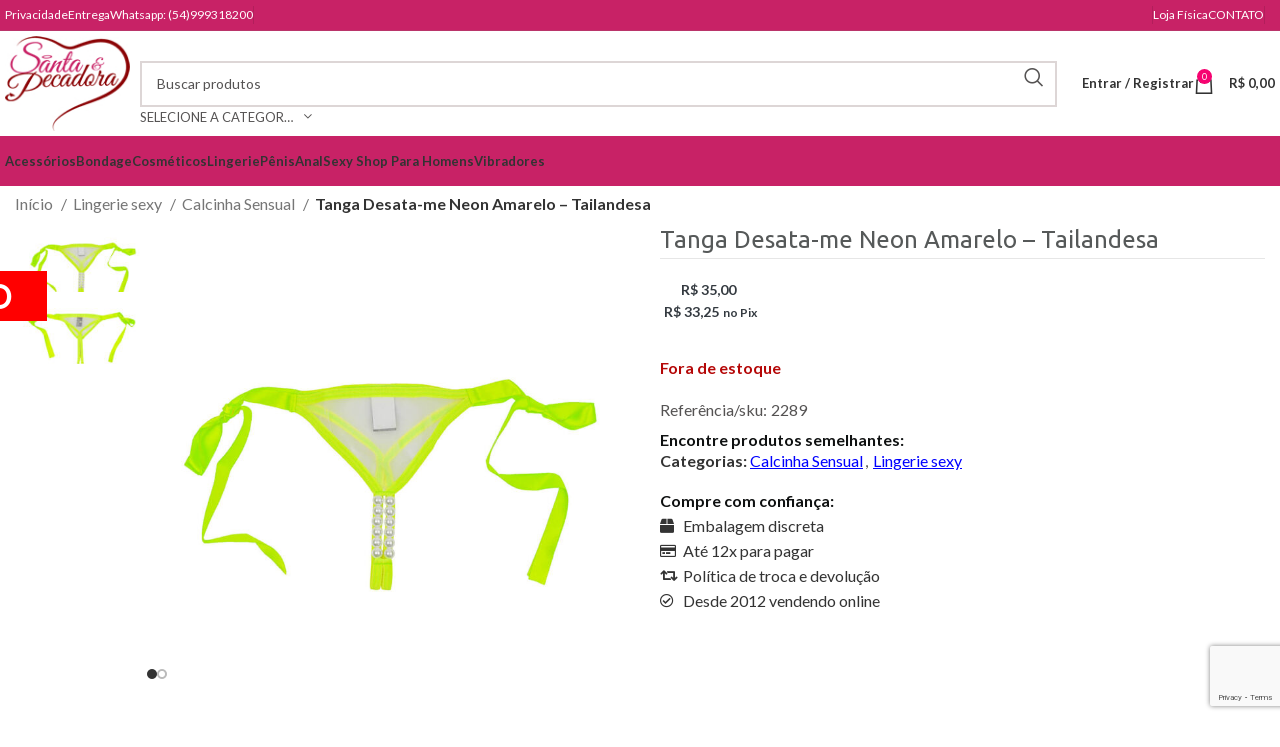

--- FILE ---
content_type: text/html; charset=UTF-8
request_url: https://santaepecadora.com.br/tanga-desata-me-neon-amarelo-tailandesa.html
body_size: 36164
content:
<!DOCTYPE html>
<html lang="pt-BR">
<head>
	<meta charset="UTF-8">
	<link rel="profile" href="https://gmpg.org/xfn/11">
	<link rel="pingback" href="https://santaepecadora.com.br/xmlrpc.php">

	<meta name='robots' content='index, follow, max-image-preview:large, max-snippet:-1, max-video-preview:-1' />
	<style>img:is([sizes="auto" i], [sizes^="auto," i]) { contain-intrinsic-size: 3000px 1500px }</style>
	
	<!-- This site is optimized with the Yoast SEO plugin v26.8 - https://yoast.com/product/yoast-seo-wordpress/ -->
	<title>Tanga Desata-me Neon Amarelo</title>
	<meta name="description" content="Conheça a Tanga Desata-me Neon Amarelo Tailandesa com pérolas estimuladores da categoria de calcinha sexy da Santa &amp; Pecadora" />
	<link rel="canonical" href="https://santaepecadora.com.br/tanga-desata-me-neon-amarelo-tailandesa.html" />
	<meta property="og:locale" content="pt_BR" />
	<meta property="og:type" content="article" />
	<meta property="og:title" content="Tanga Desata-me Neon Amarelo" />
	<meta property="og:description" content="Conheça a Tanga Desata-me Neon Amarelo Tailandesa com pérolas estimuladores da categoria de calcinha sexy da Santa &amp; Pecadora" />
	<meta property="og:url" content="https://santaepecadora.com.br/tanga-desata-me-neon-amarelo-tailandesa.html" />
	<meta property="og:site_name" content="Santa &amp; Pecadora Sex Shop" />
	<meta property="article:publisher" content="https://www.facebook.com/lojasantaepecadora/" />
	<meta property="article:modified_time" content="2023-11-10T17:59:00+00:00" />
	<meta name="twitter:card" content="summary_large_image" />
	<script type="application/ld+json" class="yoast-schema-graph">{"@context":"https://schema.org","@graph":[{"@type":["WebPage","ItemPage"],"@id":"https://santaepecadora.com.br/tanga-desata-me-neon-amarelo-tailandesa.html","url":"https://santaepecadora.com.br/tanga-desata-me-neon-amarelo-tailandesa.html","name":"Tanga Desata-me Neon Amarelo","isPartOf":{"@id":"https://santaepecadora.com.br/#website"},"primaryImageOfPage":{"@id":"https://santaepecadora.com.br/tanga-desata-me-neon-amarelo-tailandesa.html#primaryimage"},"image":{"@id":"https://santaepecadora.com.br/tanga-desata-me-neon-amarelo-tailandesa.html#primaryimage"},"thumbnailUrl":"https://santaepecadora.com.br/wp-content/uploads/Tanga20Desata-me20Neon20Amarelo20-20Tailandesa-frente-4.jpg","datePublished":"2022-06-03T20:20:05+00:00","dateModified":"2023-11-10T17:59:00+00:00","description":"Conheça a Tanga Desata-me Neon Amarelo Tailandesa com pérolas estimuladores da categoria de calcinha sexy da Santa & Pecadora","breadcrumb":{"@id":"https://santaepecadora.com.br/tanga-desata-me-neon-amarelo-tailandesa.html#breadcrumb"},"inLanguage":"pt-BR","potentialAction":[{"@type":"ReadAction","target":["https://santaepecadora.com.br/tanga-desata-me-neon-amarelo-tailandesa.html"]}]},{"@type":"ImageObject","inLanguage":"pt-BR","@id":"https://santaepecadora.com.br/tanga-desata-me-neon-amarelo-tailandesa.html#primaryimage","url":"https://santaepecadora.com.br/wp-content/uploads/Tanga20Desata-me20Neon20Amarelo20-20Tailandesa-frente-4.jpg","contentUrl":"https://santaepecadora.com.br/wp-content/uploads/Tanga20Desata-me20Neon20Amarelo20-20Tailandesa-frente-4.jpg","width":1100,"height":1100,"caption":"Tanga Desata-me Neon Amarelo - Tailandesa-frente"},{"@type":"BreadcrumbList","@id":"https://santaepecadora.com.br/tanga-desata-me-neon-amarelo-tailandesa.html#breadcrumb","itemListElement":[{"@type":"ListItem","position":1,"name":"Início","item":"https://santaepecadora.com.br/"},{"@type":"ListItem","position":2,"name":"Loja","item":"https://santaepecadora.com.br/loja/"},{"@type":"ListItem","position":3,"name":"Lingerie sexy","item":"https://santaepecadora.com.br/lingerie-sexy/"},{"@type":"ListItem","position":4,"name":"Calcinha Sensual","item":"https://santaepecadora.com.br/calcinha-sensual/"},{"@type":"ListItem","position":5,"name":"Tanga Desata-me Neon Amarelo &#8211; Tailandesa"}]},{"@type":"WebSite","@id":"https://santaepecadora.com.br/#website","url":"https://santaepecadora.com.br/","name":"Santa e Pecadora Sex Shop","description":"Sex Shop discreta com 12x para pagar, compre com segurança e sigilo total, pacote reforçado, temos loja física, online e whatsapp, desde 2012 no mercado","publisher":{"@id":"https://santaepecadora.com.br/#organization"},"potentialAction":[{"@type":"SearchAction","target":{"@type":"EntryPoint","urlTemplate":"https://santaepecadora.com.br/?s={search_term_string}"},"query-input":{"@type":"PropertyValueSpecification","valueRequired":true,"valueName":"search_term_string"}}],"inLanguage":"pt-BR"},{"@type":"Organization","@id":"https://santaepecadora.com.br/#organization","name":"Santa &amp; Pecadora","url":"https://santaepecadora.com.br/","logo":{"@type":"ImageObject","inLanguage":"pt-BR","@id":"https://santaepecadora.com.br/#/schema/logo/image/","url":"https://santaepecadora.com.br/wp-content/uploads/cropped-logo-512.jpg","contentUrl":"https://santaepecadora.com.br/wp-content/uploads/cropped-logo-512.jpg","width":512,"height":512,"caption":"Santa &amp; Pecadora"},"image":{"@id":"https://santaepecadora.com.br/#/schema/logo/image/"},"sameAs":["https://www.facebook.com/lojasantaepecadora/","https://www.youtube.com/@SexShopSantaePecadora","https://www.instagram.com/santaepecadora/"]}]}</script>
	<!-- / Yoast SEO plugin. -->


<link rel='dns-prefetch' href='//www.google.com' />
<link rel='dns-prefetch' href='//www.googletagmanager.com' />
<link rel='dns-prefetch' href='//fonts.googleapis.com' />
<link rel="alternate" type="application/rss+xml" title="Feed para Santa &amp; Pecadora Sex Shop &raquo;" href="https://santaepecadora.com.br/feed/" />
<link rel="alternate" type="application/rss+xml" title="Feed de comentários para Santa &amp; Pecadora Sex Shop &raquo;" href="https://santaepecadora.com.br/comments/feed/" />
<link rel="alternate" type="application/rss+xml" title="Feed de comentários para Santa &amp; Pecadora Sex Shop &raquo; Tanga Desata-me Neon Amarelo &#8211; Tailandesa" href="https://santaepecadora.com.br/tanga-desata-me-neon-amarelo-tailandesa.html/feed/" />
<style id='safe-svg-svg-icon-style-inline-css' type='text/css'>
.safe-svg-cover{text-align:center}.safe-svg-cover .safe-svg-inside{display:inline-block;max-width:100%}.safe-svg-cover svg{fill:currentColor;height:100%;max-height:100%;max-width:100%;width:100%}

</style>
<link rel='stylesheet' id='wooajaxcart-css' href='https://santaepecadora.com.br/wp-content/plugins/woocommerce-ajax-cart/assets/wooajaxcart.css?ver=6.7.4' type='text/css' media='all' />
<style id='woocommerce-inline-inline-css' type='text/css'>
.woocommerce form .form-row .required { visibility: visible; }
</style>
<link rel='stylesheet' id='ye_dynamic-css' href='https://santaepecadora.com.br/wp-content/plugins/youtube-embed/css/main.min.css?ver=5.4' type='text/css' media='all' />
<link rel='stylesheet' id='brands-styles-css' href='https://santaepecadora.com.br/wp-content/plugins/woocommerce/assets/css/brands.css?ver=10.3.7' type='text/css' media='all' />
<link rel='stylesheet' id='woo-custom-installments-front-styles-css' href='https://santaepecadora.com.br/wp-content/plugins/woo-custom-installments/assets/front/css/woo-custom-installments-front-styles.css?ver=5.3.0' type='text/css' media='all' />
<link rel='stylesheet' id='woo-custom-installments-front-modal-styles-css' href='https://santaepecadora.com.br/wp-content/plugins/woo-custom-installments/assets/front/css/modal.css?ver=5.3.0' type='text/css' media='all' />
<link rel='stylesheet' id='awcfe-frontend-css' href='https://santaepecadora.com.br/wp-content/plugins/checkout-field-editor-and-manager-for-woocommerce/assets/css/frontend.css?ver=2.2.26' type='text/css' media='all' />
<link rel='stylesheet' id='elementor-icons-css' href='https://santaepecadora.com.br/wp-content/plugins/elementor/assets/lib/eicons/css/elementor-icons.min.css?ver=5.40.0' type='text/css' media='all' />
<link rel='stylesheet' id='elementor-frontend-css' href='https://santaepecadora.com.br/wp-content/plugins/elementor/assets/css/frontend.min.css?ver=3.29.0' type='text/css' media='all' />
<link rel='stylesheet' id='elementor-post-18-css' href='https://santaepecadora.com.br/wp-content/uploads/elementor/css/post-18.css?ver=1749218584' type='text/css' media='all' />
<link rel='stylesheet' id='bootstrap-css' href='https://santaepecadora.com.br/wp-content/themes/woodmart/css/bootstrap-light.min.css?ver=7.6.0' type='text/css' media='all' />
<link rel='stylesheet' id='woodmart-style-css' href='https://santaepecadora.com.br/wp-content/themes/woodmart/css/parts/base.min.css?ver=7.6.0' type='text/css' media='all' />
<link rel='stylesheet' id='wd-widget-wd-recent-posts-css' href='https://santaepecadora.com.br/wp-content/themes/woodmart/css/parts/widget-wd-recent-posts.min.css?ver=7.6.0' type='text/css' media='all' />
<link rel='stylesheet' id='wd-widget-nav-css' href='https://santaepecadora.com.br/wp-content/themes/woodmart/css/parts/widget-nav.min.css?ver=7.6.0' type='text/css' media='all' />
<link rel='stylesheet' id='wd-widget-wd-layered-nav-css' href='https://santaepecadora.com.br/wp-content/themes/woodmart/css/parts/woo-widget-wd-layered-nav.min.css?ver=7.6.0' type='text/css' media='all' />
<link rel='stylesheet' id='wd-woo-mod-swatches-base-css' href='https://santaepecadora.com.br/wp-content/themes/woodmart/css/parts/woo-mod-swatches-base.min.css?ver=7.6.0' type='text/css' media='all' />
<link rel='stylesheet' id='wd-woo-mod-swatches-filter-css' href='https://santaepecadora.com.br/wp-content/themes/woodmart/css/parts/woo-mod-swatches-filter.min.css?ver=7.6.0' type='text/css' media='all' />
<link rel='stylesheet' id='wd-widget-slider-price-filter-css' href='https://santaepecadora.com.br/wp-content/themes/woodmart/css/parts/woo-widget-slider-price-filter.min.css?ver=7.6.0' type='text/css' media='all' />
<link rel='stylesheet' id='wd-lazy-loading-css' href='https://santaepecadora.com.br/wp-content/themes/woodmart/css/parts/opt-lazy-load.min.css?ver=7.6.0' type='text/css' media='all' />
<link rel='stylesheet' id='wd-wpcf7-css' href='https://santaepecadora.com.br/wp-content/themes/woodmart/css/parts/int-wpcf7.min.css?ver=7.6.0' type='text/css' media='all' />
<link rel='stylesheet' id='wd-elementor-base-css' href='https://santaepecadora.com.br/wp-content/themes/woodmart/css/parts/int-elem-base.min.css?ver=7.6.0' type='text/css' media='all' />
<link rel='stylesheet' id='wd-woocommerce-base-css' href='https://santaepecadora.com.br/wp-content/themes/woodmart/css/parts/woocommerce-base.min.css?ver=7.6.0' type='text/css' media='all' />
<link rel='stylesheet' id='wd-mod-star-rating-css' href='https://santaepecadora.com.br/wp-content/themes/woodmart/css/parts/mod-star-rating.min.css?ver=7.6.0' type='text/css' media='all' />
<link rel='stylesheet' id='wd-woo-el-track-order-css' href='https://santaepecadora.com.br/wp-content/themes/woodmart/css/parts/woo-el-track-order.min.css?ver=7.6.0' type='text/css' media='all' />
<link rel='stylesheet' id='wd-woocommerce-block-notices-css' href='https://santaepecadora.com.br/wp-content/themes/woodmart/css/parts/woo-mod-block-notices.min.css?ver=7.6.0' type='text/css' media='all' />
<link rel='stylesheet' id='wd-woo-mod-quantity-css' href='https://santaepecadora.com.br/wp-content/themes/woodmart/css/parts/woo-mod-quantity.min.css?ver=7.6.0' type='text/css' media='all' />
<link rel='stylesheet' id='wd-woo-single-prod-el-base-css' href='https://santaepecadora.com.br/wp-content/themes/woodmart/css/parts/woo-single-prod-el-base.min.css?ver=7.6.0' type='text/css' media='all' />
<link rel='stylesheet' id='wd-woo-mod-stock-status-css' href='https://santaepecadora.com.br/wp-content/themes/woodmart/css/parts/woo-mod-stock-status.min.css?ver=7.6.0' type='text/css' media='all' />
<link rel='stylesheet' id='wd-woo-mod-shop-attributes-css' href='https://santaepecadora.com.br/wp-content/themes/woodmart/css/parts/woo-mod-shop-attributes.min.css?ver=7.6.0' type='text/css' media='all' />
<link rel='stylesheet' id='child-style-css' href='https://santaepecadora.com.br/wp-content/themes/woodmart-child-bk/style.css?ver=7.6.0' type='text/css' media='all' />
<link rel='stylesheet' id='xts-style-header_307766-css' href='https://santaepecadora.com.br/wp-content/uploads/xts-header_307766-1739541222.css?ver=7.6.0' type='text/css' media='all' />
<link rel='stylesheet' id='xts-style-theme_settings_default-css' href='https://santaepecadora.com.br/wp-content/uploads/xts-theme_settings_default-1769184202.css?ver=7.6.0' type='text/css' media='all' />
<link rel='stylesheet' id='xts-google-fonts-css' href='https://fonts.googleapis.com/css?family=Lato%3A400%2C700%7CUbuntu%3A400%2C700%2C500&#038;ver=7.6.0' type='text/css' media='all' />
<link rel='stylesheet' id='elementor-gf-local-roboto-css' href='https://santaepecadora.com.br/wp-content/uploads/elementor/google-fonts/css/roboto.css?ver=1744643198' type='text/css' media='all' />
<link rel='stylesheet' id='elementor-gf-local-robotoslab-css' href='https://santaepecadora.com.br/wp-content/uploads/elementor/google-fonts/css/robotoslab.css?ver=1744643211' type='text/css' media='all' />
<script type="text/javascript" src="https://santaepecadora.com.br/wp-includes/js/jquery/jquery.min.js?ver=3.7.1" id="jquery-core-js"></script>
<script type="text/javascript" src="https://santaepecadora.com.br/wp-content/plugins/recaptcha-woo/js/rcfwc.js?ver=1.0" id="rcfwc-js-js" defer="defer" data-wp-strategy="defer"></script>
<script type="text/javascript" src="https://www.google.com/recaptcha/api.js?hl=pt_BR" id="recaptcha-js" defer="defer" data-wp-strategy="defer"></script>
<script type="text/javascript" id="wooajaxcart-js-extra">
/* <![CDATA[ */
var wooajaxcart = {"updating_text":"Atualizando...","warn_remove_text":"Tem certeza de que deseja remover este item do carrinho?","ajax_timeout":"800","confirm_zero_qty":"no"};
/* ]]> */
</script>
<script type="text/javascript" src="https://santaepecadora.com.br/wp-content/plugins/woocommerce-ajax-cart/assets/wooajaxcart.js?ver=6.7.4" id="wooajaxcart-js"></script>
<script type="text/javascript" src="https://santaepecadora.com.br/wp-content/plugins/woocommerce/assets/js/jquery-blockui/jquery.blockUI.min.js?ver=2.7.0-wc.10.3.7" id="wc-jquery-blockui-js" defer="defer" data-wp-strategy="defer"></script>
<script type="text/javascript" id="wc-add-to-cart-js-extra">
/* <![CDATA[ */
var wc_add_to_cart_params = {"ajax_url":"\/wp-admin\/admin-ajax.php","wc_ajax_url":"\/?wc-ajax=%%endpoint%%","i18n_view_cart":"Ver carrinho","cart_url":"https:\/\/santaepecadora.com.br\/carrinho\/","is_cart":"","cart_redirect_after_add":"no"};
/* ]]> */
</script>
<script type="text/javascript" src="https://santaepecadora.com.br/wp-content/plugins/woocommerce/assets/js/frontend/add-to-cart.min.js?ver=10.3.7" id="wc-add-to-cart-js" defer="defer" data-wp-strategy="defer"></script>
<script type="text/javascript" src="https://santaepecadora.com.br/wp-content/plugins/woocommerce/assets/js/zoom/jquery.zoom.min.js?ver=1.7.21-wc.10.3.7" id="wc-zoom-js" defer="defer" data-wp-strategy="defer"></script>
<script type="text/javascript" id="wc-single-product-js-extra">
/* <![CDATA[ */
var wc_single_product_params = {"i18n_required_rating_text":"Selecione uma classifica\u00e7\u00e3o","i18n_rating_options":["1 de 5 estrelas","2 de 5 estrelas","3 de 5 estrelas","4 de 5 estrelas","5 de 5 estrelas"],"i18n_product_gallery_trigger_text":"Ver galeria de imagens em tela cheia","review_rating_required":"yes","flexslider":{"rtl":false,"animation":"slide","smoothHeight":true,"directionNav":false,"controlNav":"thumbnails","slideshow":false,"animationSpeed":500,"animationLoop":false,"allowOneSlide":false},"zoom_enabled":"","zoom_options":[],"photoswipe_enabled":"","photoswipe_options":{"shareEl":false,"closeOnScroll":false,"history":false,"hideAnimationDuration":0,"showAnimationDuration":0},"flexslider_enabled":""};
/* ]]> */
</script>
<script type="text/javascript" src="https://santaepecadora.com.br/wp-content/plugins/woocommerce/assets/js/frontend/single-product.min.js?ver=10.3.7" id="wc-single-product-js" defer="defer" data-wp-strategy="defer"></script>
<script type="text/javascript" src="https://santaepecadora.com.br/wp-content/plugins/woocommerce/assets/js/js-cookie/js.cookie.min.js?ver=2.1.4-wc.10.3.7" id="wc-js-cookie-js" defer="defer" data-wp-strategy="defer"></script>
<script type="text/javascript" id="woocommerce-js-extra">
/* <![CDATA[ */
var woocommerce_params = {"ajax_url":"\/wp-admin\/admin-ajax.php","wc_ajax_url":"\/?wc-ajax=%%endpoint%%","i18n_password_show":"Mostrar senha","i18n_password_hide":"Ocultar senha"};
/* ]]> */
</script>
<script type="text/javascript" src="https://santaepecadora.com.br/wp-content/plugins/woocommerce/assets/js/frontend/woocommerce.min.js?ver=10.3.7" id="woocommerce-js" defer="defer" data-wp-strategy="defer"></script>
<script type="text/javascript" src="https://santaepecadora.com.br/wp-content/plugins/woo-custom-installments/assets/vendor/font-awesome/font-awesome.min.js?ver=6.4.0" id="font-awesome-lib-js"></script>
<script type="text/javascript" src="https://santaepecadora.com.br/wp-content/plugins/woo-custom-installments/assets/front/js/modal.js?ver=5.3.0" id="woo-custom-installments-front-modal-js"></script>

<!-- Snippet da etiqueta do Google (gtag.js) adicionado pelo Site Kit -->
<!-- Snippet do Google Análises adicionado pelo Site Kit -->
<script type="text/javascript" src="https://www.googletagmanager.com/gtag/js?id=G-VP6WTMEJPD" id="google_gtagjs-js" async></script>
<script type="text/javascript" id="google_gtagjs-js-after">
/* <![CDATA[ */
window.dataLayer = window.dataLayer || [];function gtag(){dataLayer.push(arguments);}
gtag("set","linker",{"domains":["santaepecadora.com.br"]});
gtag("js", new Date());
gtag("set", "developer_id.dZTNiMT", true);
gtag("config", "G-VP6WTMEJPD");
/* ]]> */
</script>
<script type="text/javascript" src="https://santaepecadora.com.br/wp-content/themes/woodmart/js/libs/device.min.js?ver=7.6.0" id="wd-device-library-js"></script>
<script type="text/javascript" src="https://santaepecadora.com.br/wp-content/themes/woodmart/js/scripts/global/scrollBar.min.js?ver=7.6.0" id="wd-scrollbar-js"></script>
<link rel="https://api.w.org/" href="https://santaepecadora.com.br/wp-json/" /><link rel="alternate" title="JSON" type="application/json" href="https://santaepecadora.com.br/wp-json/wp/v2/product/10770" /><link rel="EditURI" type="application/rsd+xml" title="RSD" href="https://santaepecadora.com.br/xmlrpc.php?rsd" />
<link rel='shortlink' href='https://santaepecadora.com.br/?p=10770' />
<link rel="alternate" title="oEmbed (JSON)" type="application/json+oembed" href="https://santaepecadora.com.br/wp-json/oembed/1.0/embed?url=https%3A%2F%2Fsantaepecadora.com.br%2Ftanga-desata-me-neon-amarelo-tailandesa.html" />
<link rel="alternate" title="oEmbed (XML)" type="text/xml+oembed" href="https://santaepecadora.com.br/wp-json/oembed/1.0/embed?url=https%3A%2F%2Fsantaepecadora.com.br%2Ftanga-desata-me-neon-amarelo-tailandesa.html&#038;format=xml" />
<meta name="generator" content="Site Kit by Google 1.170.0" /><script type="text/javascript" src="https://santaepecadora.com.br/wp-content/plugins/youtube-embed/js/jquery.fitvids.js"></script>
<script>
	$(".youtube-embed").fitVids();
</script>
<!-- Google site verification - Google for WooCommerce -->
<meta name="google-site-verification" content="IqIiKe3oFRJciwVuA4Lv9pHEqLdqhjAykKqmTxcvdIk" />
<style type="text/css">
            @media screen and (max-width: 992px) {
                .woo-custom-installments-offer {
                    font-size: 1rem;
                    font-weight: 500;
                    color: rgba(38, 171, 91, 1);
                    background-color: rgba(34, 197, 94, 0.15);
                    margin: 0.5rem 0rem 1rem 0rem;
                    padding: 0.65rem 0.85rem 0.65rem 0.85rem;
                    border-radius: 0.3rem 0.3rem 0.3rem 0.3rem;
                }

                .woo-custom-installments-offer .amount {
                    font-size: 1rem;
                    font-weight: 500;
                    color: rgba(38, 171, 91, 1);
                }

                .woo-custom-installments-economy-pix-badge {
                    font-size: 1rem;
                    font-weight: 500;
                    color: #ffffff;
                    background-color: #22c55e;
                    margin: 0rem 0rem 1rem 0rem;
                    padding: 0.65rem 0.85rem 0.65rem 0.85rem;
                    border-radius: 0.3rem 0.3rem 0.3rem 0.3rem;
                }

                .woo-custom-installments-economy-pix-badge .amount {
                    font-size: 1rem;
                    font-weight: 500;
                    color: #ffffff;
                }

                .woo-custom-installments-card-container {
                    font-size: 18px;
                    font-weight: 400;
                    color: rgba(237, 52, 129, 1);
                    background-color: ;
                    margin: 0.5rem 0rem 1rem 0rem;
                    padding: 0rem 0rem 0rem 0rem;
                    border-radius: 0rem 0rem 0rem 0rem;
                }

                .woo-custom-installments-card-container .amount {
                    font-size: 18px;
                    font-weight: 400;
                    color: rgba(237, 52, 129, 1);
                }

                .woo-custom-installments-ticket-discount {
                    font-size: 1rem;
                    font-weight: 500;
                    color: rgba(163, 132, 41, 1);
                    background-color: rgba(255, 186, 8, 0.15);
                    margin: 0rem 0rem 1rem 0rem;
                    padding: 0.65rem 0.85rem 0.65rem 0.85rem;
                    border-radius: 0.3rem 0.3rem 0.3rem 0.3rem;
                }

                .woo-custom-installments-ticket-discount .amount {
                    font-size: 1rem;
                    font-weight: 500;
                    color: rgba(163, 132, 41, 1);
                }

                .woo-custom-installments-group-main-price {
                    font-size: 1.0rem;
                    font-weight: 600;
                    color: #343a40;
                    background-color: ;
                    margin: 0rem 0rem 0rem 0rem;
                    padding: 0rem 0rem 0rem 0rem;
                    border-radius: 0rem 0rem 0rem 0rem;
                }
                    
                .woo-custom-installments-group-main-price .amount {
                    font-size: 1.0rem;
                    font-weight: 600;
                    color: #343a40;
                }
            }

            .woo-custom-installments-offer {
                font-size: 14px;
                font-weight: 600;
                color: rgba(52, 58, 64, 1);
                background-color: rgba(255, 255, 255, 0.15);
                margin: 0px 0px 5px 0px;
                padding: 0rem 0rem 0rem 0rem;
                border-radius: 0.3rem 0.3rem 0rem 0.3rem;
                order: 2;
            }

            .woo-custom-installments-offer .amount {
                font-size: 14px;
                font-weight: 600;
                color: rgba(52, 58, 64, 1);
            }

            .woo-custom-installments-economy-pix-badge {
                font-size: 1rem;
                font-weight: 500;
                color: #ffffff;
                background-color: #22c55e;
                margin: 0rem 0rem 1rem 0rem;
                padding: 0.65rem 0.85rem 0.65rem 0.85rem;
                border-radius: 0.3rem 0.3rem 0.3rem 0.3rem;
                order: 4;
            }

            .woo-custom-installments-economy-pix-badge .amount {
                font-size: 1rem;
                font-weight: 500;
                color: #ffffff;
            }

            button.wci-open-popup {
                color: #008aff;
                border-color: #008aff;
                border-radius: 0.25rem;
            }

            button.wci-open-popup:hover {
                background-color: #008aff;
            }
                button.wci-open-popup {
                    padding: 0.475rem 1.25rem;
                    font-size: 0.75rem;
                }
            button.wci-open-popup, #wci-accordion-installments {
                margin-top: 0.5rem;
                margin-bottom: 0.5rem;
            }

            .woo-custom-installments-card-container {
                font-size: 18px;
                font-weight: 700;
                color: rgba(232, 33, 122, 1);
                background-color: ;
                margin: 5px 0px 5px 0px;
                padding: 0rem 0rem 0rem 0rem;
                border-radius: 0rem 0rem 0rem 0rem;
                order: 3;
            }

            .woo-custom-installments-card-container .amount {
                font-size: 18px;
                font-weight: 700;
                color: rgba(232, 33, 122, 1);
            }

            .woo-custom-installments-ticket-discount {
                font-size: 1rem;
                font-weight: 500;
                color: rgba(163, 132, 41, 1);
                background-color: rgba(255, 186, 8, 0.15);
                margin: 0rem 0rem 1rem 0rem;
                padding: 0.65rem 0.85rem 0.65rem 0.85rem;
                border-radius: 0.3rem 0.3rem 0.3rem 0.3rem;
                order: 5;
            }

            .woo-custom-installments-ticket-discount .amount {
                font-size: 1rem;
                font-weight: 500;
                color: rgba(163, 132, 41, 1);
            }
                
            .woo-custom-installments-group-main-price {
                font-size: 14px;
                font-weight: 600;
                color: #343a40;
                background-color: ;
                margin: 0rem 0rem 0rem 0rem;
                padding: 0rem 0rem 0rem 0rem;
                border-radius: 0rem 0rem 0rem 0rem;
                order: 1;
            }
                
            .woo-custom-installments-group-main-price .amount {
                font-size: 14px;
                font-weight: 600;
                color: #343a40;
            }
                
            .woo-custom-installments-price.original-price.has-discount .amount,
            .woo-custom-installments-group-main-price del .amount {
                font-size: calc(14px - 0.3rem);
                opacity: 0.75;
            }
                
            .woo-custom-installments-starting-from {
                font-size: calc(14px - 0.3rem);
                font-weight: 500;
            }.archive .woo-custom-installments-group, .loop .woo-custom-installments-group, li.product .woo-custom-installments-group, li.wc-block-grid__product .woo-custom-installments-group, .product-grid-item .woo-custom-installments-group, .e-loop-item.product .woo-custom-installments-group, .swiper-slide .type-product .woo-custom-installments-group, .shopengine-single-product-item .woo-custom-installments-group, .products-list.grid .item-product .woo-custom-installments-group, .product-item.grid .woo-custom-installments-group, .card-product .woo-custom-installments-group, .owl-item .woo-custom-installments-group, .jet-woo-products__inner-box .woo-custom-installments-group {
                justify-items: center !important;
                align-items: center !important;
                justify-content: center !important;
            }</style><style>.wd-sticky-btn-cart button.wci-open-popup {
            display: none;
        }

        .wd-sticky-btn .woo-custom-installments-group {
            display: none;
        }

        .wd-sticky-btn-cart .woo-custom-installments-group {
            display: flex;
            align-items: center;
        }

        .wd-sticky-btn-cart .original-price {
            font-size: 1.125rem;
        }

        .theme-woodmart .woocommerce-grouped-product-list .woo-custom-installments-group {
            display: none;
        }

        .wd-product-nav-desc .woo-custom-installments-group {
            display: none;
        }

        .theme-woodmart .quick-shop-wrapper buttonbutton.wci-open-popup {
            display: none;
        }</style>					<meta name="viewport" content="width=device-width, initial-scale=1.0, maximum-scale=1.0, user-scalable=no">
										<noscript><style>.woocommerce-product-gallery{ opacity: 1 !important; }</style></noscript>
	<meta name="generator" content="Elementor 3.29.0; features: additional_custom_breakpoints, e_local_google_fonts; settings: css_print_method-external, google_font-enabled, font_display-auto">
			<style>
				.e-con.e-parent:nth-of-type(n+4):not(.e-lazyloaded):not(.e-no-lazyload),
				.e-con.e-parent:nth-of-type(n+4):not(.e-lazyloaded):not(.e-no-lazyload) * {
					background-image: none !important;
				}
				@media screen and (max-height: 1024px) {
					.e-con.e-parent:nth-of-type(n+3):not(.e-lazyloaded):not(.e-no-lazyload),
					.e-con.e-parent:nth-of-type(n+3):not(.e-lazyloaded):not(.e-no-lazyload) * {
						background-image: none !important;
					}
				}
				@media screen and (max-height: 640px) {
					.e-con.e-parent:nth-of-type(n+2):not(.e-lazyloaded):not(.e-no-lazyload),
					.e-con.e-parent:nth-of-type(n+2):not(.e-lazyloaded):not(.e-no-lazyload) * {
						background-image: none !important;
					}
				}
			</style>
			
<!-- Snippet do Gerenciador de Tags do Google adicionado pelo Site Kit -->
<script type="text/javascript">
/* <![CDATA[ */

			( function( w, d, s, l, i ) {
				w[l] = w[l] || [];
				w[l].push( {'gtm.start': new Date().getTime(), event: 'gtm.js'} );
				var f = d.getElementsByTagName( s )[0],
					j = d.createElement( s ), dl = l != 'dataLayer' ? '&l=' + l : '';
				j.async = true;
				j.src = 'https://www.googletagmanager.com/gtm.js?id=' + i + dl;
				f.parentNode.insertBefore( j, f );
			} )( window, document, 'script', 'dataLayer', 'GTM-KFFHPD7' );
			
/* ]]> */
</script>

<!-- Fim do código do Gerenciador de Etiquetas do Google adicionado pelo Site Kit -->
<link rel="icon" href="https://santaepecadora.com.br/wp-content/uploads/cropped-logo-512-32x32.jpg" sizes="32x32" />
<link rel="icon" href="https://santaepecadora.com.br/wp-content/uploads/cropped-logo-512-192x192.jpg" sizes="192x192" />
<link rel="apple-touch-icon" href="https://santaepecadora.com.br/wp-content/uploads/cropped-logo-512-180x180.jpg" />
<meta name="msapplication-TileImage" content="https://santaepecadora.com.br/wp-content/uploads/cropped-logo-512-270x270.jpg" />
<style>
		
		</style></head>

<body class="product-template-default single single-product postid-10770 theme-woodmart woocommerce woocommerce-page woocommerce-no-js wrapper-full-width-content  woodmart-product-design-default woodmart-archive-shop woodmart-ajax-shop-on offcanvas-sidebar-mobile offcanvas-sidebar-tablet sticky-toolbar-on elementor-default elementor-kit-18">
					<!-- Snippet do Gerenciador de Etiqueta do Google (noscript) adicionado pelo Site Kit -->
		<noscript>
			<iframe src="https://www.googletagmanager.com/ns.html?id=GTM-KFFHPD7" height="0" width="0" style="display:none;visibility:hidden"></iframe>
		</noscript>
		<!-- Fim do código do Gerenciador de Etiquetas do Google (noscript) adicionado pelo Site Kit -->
		<script type="text/javascript" id="wd-flicker-fix">// Flicker fix.</script>	
	
	<div class="website-wrapper">
									<header class="whb-header whb-header_307766 whb-sticky-shadow whb-scroll-slide whb-sticky-clone">
								<link rel="stylesheet" id="wd-header-base-css" href="https://santaepecadora.com.br/wp-content/themes/woodmart/css/parts/header-base.min.css?ver=7.6.0" type="text/css" media="all" /> 						<link rel="stylesheet" id="wd-mod-tools-css" href="https://santaepecadora.com.br/wp-content/themes/woodmart/css/parts/mod-tools.min.css?ver=7.6.0" type="text/css" media="all" /> 			<div class="whb-main-header">
	
<div class="whb-row whb-top-bar whb-not-sticky-row whb-with-bg whb-border-fullwidth whb-color-dark whb-hidden-mobile whb-flex-flex-middle">
	<div class="container">
		<div class="whb-flex-row whb-top-bar-inner">
			<div class="whb-column whb-col-left whb-visible-lg">
	
<div class="wd-header-nav wd-header-secondary-nav text-right wd-full-height" role="navigation" aria-label="Secondary navigation">
	<ul id="menu-top-bar-left" class="menu wd-nav wd-nav-secondary wd-style-bordered wd-gap-s"><li id="menu-item-8403" class="topBarLeft menu-item menu-item-type-custom menu-item-object-custom menu-item-8403 item-level-0 menu-simple-dropdown wd-event-hover" ><a href="https://santaepecadora.com.br/seguranca-sigilo-confianca" class="woodmart-nav-link"><span class="nav-link-text">Privacidade</span></a></li>
<li id="menu-item-8420" class="topBarLeft menu-item menu-item-type-custom menu-item-object-custom menu-item-8420 item-level-0 menu-simple-dropdown wd-event-hover" ><a href="https://santaepecadora.com.br/entregas" class="woodmart-nav-link"><span class="nav-link-text">Entrega</span></a></li>
</ul></div><!--END MAIN-NAV-->
			<link rel="stylesheet" id="wd-header-elements-base-css" href="https://santaepecadora.com.br/wp-content/themes/woodmart/css/parts/header-el-base.min.css?ver=7.6.0" type="text/css" media="all" /> 			
<div class="wd-header-text set-cont-mb-s reset-last-child topLeftBar"><span style="color: #ffffff;"><a style="color: #ffffff;" href="https://api.whatsapp.com/send?phone=+5554999318200&amp;text=Gostaria de mais informações">Whatsapp: (54)999318200</a></span></div>
<div class="wd-header-divider wd-full-height  whb-t4xq4jvzb5zxdjpsngtz"></div>
</div>
<div class="whb-column whb-col-center whb-visible-lg whb-empty-column">
	</div>
<div class="whb-column whb-col-right whb-visible-lg">
	<div class="wd-header-divider wd-full-height  whb-aik22afewdiur23h71ba"></div>

<div class="wd-header-nav wd-header-secondary-nav text-right wd-full-height" role="navigation" aria-label="Secondary navigation">
	<ul id="menu-top-bar-right" class="menu wd-nav wd-nav-secondary wd-style-bordered wd-gap-s"><li id="menu-item-11705" class="topBarLeft menu-item menu-item-type-custom menu-item-object-custom menu-item-11705 item-level-0 menu-simple-dropdown wd-event-hover" ><a href="https://santaepecadora.com.br/lojas-santa-e-pecadora" class="woodmart-nav-link"><span class="nav-link-text">Loja Física</span></a></li>
<li id="menu-item-8418" class="topBarLeft menu-item menu-item-type-custom menu-item-object-custom menu-item-8418 item-level-0 menu-simple-dropdown wd-event-hover" ><a href="https://santaepecadora.com.br/contato" class="woodmart-nav-link"><span class="nav-link-text">CONTATO</span></a></li>
</ul></div><!--END MAIN-NAV-->
<div class="wd-header-divider wd-full-height  whb-hvo7pk2f543doxhr21h5"></div>
</div>
<div class="whb-column whb-col-mobile whb-hidden-lg whb-empty-column">
	</div>
		</div>
	</div>
</div>

<div class="whb-row whb-general-header whb-not-sticky-row whb-without-bg whb-without-border whb-color-dark whb-flex-flex-middle">
	<div class="container">
		<div class="whb-flex-row whb-general-header-inner">
			<div class="whb-column whb-col-left whb-visible-lg">
	<div class="site-logo wd-switch-logo">
	<a href="https://santaepecadora.com.br/" class="wd-logo wd-main-logo" rel="home" aria-label="Site logo">
		<img width="130" height="99" src="https://santaepecadora.com.br/wp-content/uploads/logo-sexshop-santa-e-pecadora-130x99-1.jpg" class="attachment-full size-full" alt="Logo Sex Shop Santa e Pecadora" style="max-width:130px;" decoding="async" />	</a>
					<a href="https://santaepecadora.com.br/" class="wd-logo wd-sticky-logo" rel="home">
			<img width="79" height="60" src="https://santaepecadora.com.br/wp-content/uploads/logo-79x60-1.jpg" class="attachment-full size-full" alt="Logo Sex Shop Santa e Pecadora" style="max-width:66px;" decoding="async" />		</a>
	</div>
</div>
<div class="whb-column whb-col-center whb-visible-lg">
	<div class="whb-space-element " style="width:10px;"></div>			<link rel="stylesheet" id="wd-header-search-css" href="https://santaepecadora.com.br/wp-content/themes/woodmart/css/parts/header-el-search.min.css?ver=7.6.0" type="text/css" media="all" /> 						<link rel="stylesheet" id="wd-header-search-form-css" href="https://santaepecadora.com.br/wp-content/themes/woodmart/css/parts/header-el-search-form.min.css?ver=7.6.0" type="text/css" media="all" /> 						<link rel="stylesheet" id="wd-wd-search-results-css" href="https://santaepecadora.com.br/wp-content/themes/woodmart/css/parts/wd-search-results.min.css?ver=7.6.0" type="text/css" media="all" /> 						<link rel="stylesheet" id="wd-wd-search-form-css" href="https://santaepecadora.com.br/wp-content/themes/woodmart/css/parts/wd-search-form.min.css?ver=7.6.0" type="text/css" media="all" /> 						<div class="wd-search-form wd-header-search-form wd-display-form whb-9x1ytaxq7aphtb3npidp">
				
				
				<form role="search" method="get" class="searchform  wd-with-cat wd-style-default wd-cat-style-bordered woodmart-ajax-search" action="https://santaepecadora.com.br/"  data-thumbnail="1" data-price="1" data-post_type="product" data-count="20" data-sku="0" data-symbols_count="3">
					<input type="text" class="s" placeholder="Buscar produtos" value="" name="s" aria-label="Pesquisar" title="Buscar produtos" required/>
					<input type="hidden" name="post_type" value="product">
								<link rel="stylesheet" id="wd-wd-search-cat-css" href="https://santaepecadora.com.br/wp-content/themes/woodmart/css/parts/wd-search-cat.min.css?ver=7.6.0" type="text/css" media="all" /> 						<div class="wd-search-cat wd-scroll">
				<input type="hidden" name="product_cat" value="0">
				<a href="#" rel="nofollow" data-val="0">
					<span>
						Selecione a categoria					</span>
				</a>
				<div class="wd-dropdown wd-dropdown-search-cat wd-dropdown-menu wd-scroll-content wd-design-default">
					<ul class="wd-sub-menu">
						<li style="display:none;"><a href="#" data-val="0">Selecione a categoria</a></li>
							<li class="cat-item cat-item-76"><a class="pf-value" href="https://santaepecadora.com.br/acessorios-sexshop/" data-val="acessorios-sexshop" data-title="Acessórios" >Acessórios</a>
<ul class='children'>
	<li class="cat-item cat-item-133"><a class="pf-value" href="https://santaepecadora.com.br/baralho-erotico/" data-val="baralho-erotico" data-title="Baralho Erótico" >Baralho Erótico</a>
</li>
	<li class="cat-item cat-item-134"><a class="pf-value" href="https://santaepecadora.com.br/bolinhas-tailandesas/" data-val="bolinhas-tailandesas" data-title="Bolinhas Tailandesas" >Bolinhas Tailandesas</a>
</li>
	<li class="cat-item cat-item-138"><a class="pf-value" href="https://santaepecadora.com.br/dadinhos-eroticos/" data-val="dadinhos-eroticos" data-title="Dadinhos Eróticos" >Dadinhos Eróticos</a>
</li>
	<li class="cat-item cat-item-354"><a class="pf-value" href="https://santaepecadora.com.br/decoracao-romantica/" data-val="decoracao-romantica" data-title="Decoração romântica" >Decoração romântica</a>
</li>
	<li class="cat-item cat-item-139"><a class="pf-value" href="https://santaepecadora.com.br/ducha-anal/" data-val="ducha-anal" data-title="Ducha Anal" >Ducha Anal</a>
</li>
	<li class="cat-item cat-item-144"><a class="pf-value" href="https://santaepecadora.com.br/pilhas/" data-val="pilhas" data-title="Pilhas" >Pilhas</a>
</li>
	<li class="cat-item cat-item-146"><a class="pf-value" href="https://santaepecadora.com.br/pompoarismo/" data-val="pompoarismo" data-title="Pompoarismo" >Pompoarismo</a>
</li>
	<li class="cat-item cat-item-147"><a class="pf-value" href="https://santaepecadora.com.br/preservativo/" data-val="preservativo" data-title="Preservativos" >Preservativos</a>
</li>
	<li class="cat-item cat-item-365"><a class="pf-value" href="https://santaepecadora.com.br/strap-on-sem-cinta-strapless/" data-val="strap-on-sem-cinta-strapless" data-title="Strap-on sem Cinta (strapless)" >Strap-on sem Cinta (strapless)</a>
</li>
</ul>
</li>
	<li class="cat-item cat-item-75"><a class="pf-value" href="https://santaepecadora.com.br/bondage/" data-val="bondage" data-title="Bondage" >Bondage</a>
<ul class='children'>
	<li class="cat-item cat-item-128"><a class="pf-value" href="https://santaepecadora.com.br/algema-sexy/" data-val="algema-sexy" data-title="Algema Sexy" >Algema Sexy</a>
</li>
	<li class="cat-item cat-item-130"><a class="pf-value" href="https://santaepecadora.com.br/chicote-bdsm/" data-val="chicote-bdsm" data-title="Chicote bdsm" >Chicote bdsm</a>
</li>
	<li class="cat-item cat-item-173"><a class="pf-value" href="https://santaepecadora.com.br/cinta-peniana/" data-val="cinta-peniana" data-title="Cinta peniana" >Cinta peniana</a>
</li>
	<li class="cat-item cat-item-351"><a class="pf-value" href="https://santaepecadora.com.br/coleira/" data-val="coleira" data-title="Coleira" >Coleira</a>
</li>
	<li class="cat-item cat-item-352"><a class="pf-value" href="https://santaepecadora.com.br/kit-bondage/" data-val="kit-bondage" data-title="Kit Bondage" >Kit Bondage</a>
</li>
	<li class="cat-item cat-item-349"><a class="pf-value" href="https://santaepecadora.com.br/mascara-sexy/" data-val="mascara-sexy" data-title="Mascara Sexy" >Mascara Sexy</a>
</li>
	<li class="cat-item cat-item-362"><a class="pf-value" href="https://santaepecadora.com.br/mordaca/" data-val="mordaca" data-title="Mordaça" >Mordaça</a>
</li>
	<li class="cat-item cat-item-131"><a class="pf-value" href="https://santaepecadora.com.br/vendas-sexy/" data-val="vendas-sexy" data-title="Venda Sexy" >Venda Sexy</a>
</li>
</ul>
</li>
	<li class="cat-item cat-item-71"><a class="pf-value" href="https://santaepecadora.com.br/cosmetico-erotico/" data-val="cosmetico-erotico" data-title="Cosméticos" >Cosméticos</a>
<ul class='children'>
	<li class="cat-item cat-item-160"><a class="pf-value" href="https://santaepecadora.com.br/bolinha-explosiva/" data-val="bolinha-explosiva" data-title="Bolinha Explosiva" >Bolinha Explosiva</a>
</li>
	<li class="cat-item cat-item-116"><a class="pf-value" href="https://santaepecadora.com.br/cosmetico-masculino/" data-val="cosmetico-masculino" data-title="Cosmético Masculino" >Cosmético Masculino</a>
	<ul class='children'>
	<li class="cat-item cat-item-348"><a class="pf-value" href="https://santaepecadora.com.br/gel-ejaculacao-precoce/" data-val="gel-ejaculacao-precoce" data-title="Gel Ejaculação Precoce" >Gel Ejaculação Precoce</a>
</li>
	<li class="cat-item cat-item-117"><a class="pf-value" href="https://santaepecadora.com.br/gel-para-erecao/" data-val="gel-para-erecao" data-title="Gel para Ereção" >Gel para Ereção</a>
</li>
	</ul>
</li>
	<li class="cat-item cat-item-88"><a class="pf-value" href="https://santaepecadora.com.br/estimulantes-sexuais/" data-val="estimulantes-sexuais" data-title="Estimulantes sexuais" >Estimulantes sexuais</a>
</li>
	<li class="cat-item cat-item-79"><a class="pf-value" href="https://santaepecadora.com.br/gel-adstringente-feminino/" data-val="gel-adstringente-feminino" data-title="Gel Adstringente Feminino" >Gel Adstringente Feminino</a>
</li>
	<li class="cat-item cat-item-80"><a class="pf-value" href="https://santaepecadora.com.br/gel-anestesico/" data-val="gel-anestesico" data-title="Gel anestésico" >Gel anestésico</a>
</li>
	<li class="cat-item cat-item-321"><a class="pf-value" href="https://santaepecadora.com.br/gel-excitante/" data-val="gel-excitante" data-title="Gel Excitante" >Gel Excitante</a>
	<ul class='children'>
	<li class="cat-item cat-item-89"><a class="pf-value" href="https://santaepecadora.com.br/excitante-feminino/" data-val="excitante-feminino" data-title="Excitante feminino" >Excitante feminino</a>
</li>
	<li class="cat-item cat-item-90"><a class="pf-value" href="https://santaepecadora.com.br/gel-excitante-unissex/" data-val="gel-excitante-unissex" data-title="Gel Excitante Unissex" >Gel Excitante Unissex</a>
</li>
	<li class="cat-item cat-item-102"><a class="pf-value" href="https://santaepecadora.com.br/excitante-vibrador-liquido/" data-val="excitante-vibrador-liquido" data-title="Vibrador líquido" >Vibrador líquido</a>
</li>
	</ul>
</li>
	<li class="cat-item cat-item-91"><a class="pf-value" href="https://santaepecadora.com.br/gel-para-sexo-oral/" data-val="gel-para-sexo-oral" data-title="Gel para sexo oral" >Gel para sexo oral</a>
</li>
	<li class="cat-item cat-item-159"><a class="pf-value" href="https://santaepecadora.com.br/gel-lubrificante-intimo/" data-val="gel-lubrificante-intimo" data-title="Lubrificantes" >Lubrificantes</a>
	<ul class='children'>
	<li class="cat-item cat-item-328"><a class="pf-value" href="https://santaepecadora.com.br/lubrificante-a-base-de-silicone/" data-val="lubrificante-a-base-de-silicone" data-title="Lubrificante a Base de Silicone" >Lubrificante a Base de Silicone</a>
</li>
	<li class="cat-item cat-item-93"><a class="pf-value" href="https://santaepecadora.com.br/lubrificante-beijavel/" data-val="lubrificante-beijavel" data-title="Lubrificante beijável" >Lubrificante beijável</a>
</li>
	<li class="cat-item cat-item-330"><a class="pf-value" href="https://santaepecadora.com.br/lubrificante-de-aquecimento-e-esfriamento/" data-val="lubrificante-de-aquecimento-e-esfriamento" data-title="Lubrificante de Aquecimento e Esfriamento" >Lubrificante de Aquecimento e Esfriamento</a>
</li>
	<li class="cat-item cat-item-329"><a class="pf-value" href="https://santaepecadora.com.br/lubrificante-intimo-feminino/" data-val="lubrificante-intimo-feminino" data-title="Lubrificante Íntimo Feminino" >Lubrificante Íntimo Feminino</a>
</li>
	<li class="cat-item cat-item-94"><a class="pf-value" href="https://santaepecadora.com.br/lubrificante-neutro/" data-val="lubrificante-neutro" data-title="Lubrificante Neutro" >Lubrificante Neutro</a>
</li>
	</ul>
</li>
	<li class="cat-item cat-item-96"><a class="pf-value" href="https://santaepecadora.com.br/oleo-para-massagem/" data-val="oleo-para-massagem" data-title="Óleo para massagem" >Óleo para massagem</a>
	<ul class='children'>
	<li class="cat-item cat-item-331"><a class="pf-value" href="https://santaepecadora.com.br/oleo-para-massagem-aromatico/" data-val="oleo-para-massagem-aromatico" data-title="Óleo para Massagem Aromático" >Óleo para Massagem Aromático</a>
</li>
	<li class="cat-item cat-item-332"><a class="pf-value" href="https://santaepecadora.com.br/oleo-para-massagem-beijavel/" data-val="oleo-para-massagem-beijavel" data-title="Óleo para Massagem Beijável" >Óleo para Massagem Beijável</a>
</li>
	<li class="cat-item cat-item-101"><a class="pf-value" href="https://santaepecadora.com.br/velas-de-massagem/" data-val="velas-de-massagem" data-title="Velas de Massagem" >Velas de Massagem</a>
</li>
	</ul>
</li>
	<li class="cat-item cat-item-98"><a class="pf-value" href="https://santaepecadora.com.br/perfumes-afrodisiacos/" data-val="perfumes-afrodisiacos" data-title="Perfumes afrodisíacos" >Perfumes afrodisíacos</a>
</li>
</ul>
</li>
	<li class="cat-item cat-item-72"><a class="pf-value" href="https://santaepecadora.com.br/lingerie-sexy/" data-val="lingerie-sexy" data-title="Lingerie sexy" >Lingerie sexy</a>
<ul class='children'>
	<li class="cat-item cat-item-361"><a class="pf-value" href="https://santaepecadora.com.br/calcinha-com-frases/" data-val="calcinha-com-frases" data-title="Calcinha com Frases" >Calcinha com Frases</a>
</li>
	<li class="cat-item cat-item-104"><a class="pf-value" href="https://santaepecadora.com.br/calcinha-sensual/" data-val="calcinha-sensual" data-title="Calcinha Sensual" >Calcinha Sensual</a>
</li>
	<li class="cat-item cat-item-353"><a class="pf-value" href="https://santaepecadora.com.br/calcinha-tailandesa/" data-val="calcinha-tailandesa" data-title="Calcinha Tailandesa" >Calcinha Tailandesa</a>
</li>
	<li class="cat-item cat-item-171"><a class="pf-value" href="https://santaepecadora.com.br/cinta-liga/" data-val="cinta-liga" data-title="Cinta liga" >Cinta liga</a>
</li>
	<li class="cat-item cat-item-107"><a class="pf-value" href="https://santaepecadora.com.br/corselets/" data-val="corselets" data-title="Corselets" >Corselets</a>
</li>
	<li class="cat-item cat-item-108"><a class="pf-value" href="https://santaepecadora.com.br/fantasias-femininas-sexy/" data-val="fantasias-femininas-sexy" data-title="Fantasias Femininas Sexy" >Fantasias Femininas Sexy</a>
</li>
	<li class="cat-item cat-item-360"><a class="pf-value" href="https://santaepecadora.com.br/macacao-arrastao-bodystocking/" data-val="macacao-arrastao-bodystocking" data-title="Macacão Arrastão Bodystocking" >Macacão Arrastão Bodystocking</a>
</li>
	<li class="cat-item cat-item-109"><a class="pf-value" href="https://santaepecadora.com.br/meia-sexy/" data-val="meia-sexy" data-title="Meia Sexy" >Meia Sexy</a>
</li>
</ul>
</li>
	<li class="cat-item cat-item-74"><a class="pf-value" href="https://santaepecadora.com.br/penis-realistico/" data-val="penis-realistico" data-title="Pênis Realístico" >Pênis Realístico</a>
<ul class='children'>
	<li class="cat-item cat-item-359"><a class="pf-value" href="https://santaepecadora.com.br/penis-acima-de-30cm/" data-val="penis-acima-de-30cm" data-title="Pênis acima de 30cm" >Pênis acima de 30cm</a>
</li>
	<li class="cat-item cat-item-356"><a class="pf-value" href="https://santaepecadora.com.br/penis-com-ate-16cm/" data-val="penis-com-ate-16cm" data-title="Pênis com até 16cm" >Pênis com até 16cm</a>
</li>
	<li class="cat-item cat-item-342"><a class="pf-value" href="https://santaepecadora.com.br/penis-com-escroto/" data-val="penis-com-escroto" data-title="Pênis com Escroto" >Pênis com Escroto</a>
</li>
	<li class="cat-item cat-item-341"><a class="pf-value" href="https://santaepecadora.com.br/penis-com-ventosa/" data-val="penis-com-ventosa" data-title="Pênis com Ventosa" >Pênis com Ventosa</a>
</li>
	<li class="cat-item cat-item-127"><a class="pf-value" href="https://santaepecadora.com.br/penis-de-borracha/" data-val="penis-de-borracha" data-title="Pênis de Borracha" >Pênis de Borracha</a>
</li>
	<li class="cat-item cat-item-126"><a class="pf-value" href="https://santaepecadora.com.br/penis-duplo/" data-val="penis-duplo" data-title="Pênis Duplo" >Pênis Duplo</a>
</li>
	<li class="cat-item cat-item-343"><a class="pf-value" href="https://santaepecadora.com.br/penis-em-cyberskin/" data-val="penis-em-cyberskin" data-title="Pênis em Cyberskin" >Pênis em Cyberskin</a>
</li>
	<li class="cat-item cat-item-345"><a class="pf-value" href="https://santaepecadora.com.br/penis-em-silicone/" data-val="penis-em-silicone" data-title="Pênis em Silicone" >Pênis em Silicone</a>
</li>
	<li class="cat-item cat-item-357"><a class="pf-value" href="https://santaepecadora.com.br/penis-entre-17-e-20cm/" data-val="penis-entre-17-e-20cm" data-title="Pênis entre 17 e 20cm" >Pênis entre 17 e 20cm</a>
</li>
	<li class="cat-item cat-item-358"><a class="pf-value" href="https://santaepecadora.com.br/penis-entre-21-e-30cm/" data-val="penis-entre-21-e-30cm" data-title="Pênis entre 21 e 30cm" >Pênis entre 21 e 30cm</a>
</li>
	<li class="cat-item cat-item-355"><a class="pf-value" href="https://santaepecadora.com.br/penis-grande-e-grosso/" data-val="penis-grande-e-grosso" data-title="Pênis Grande e Grosso" >Pênis Grande e Grosso</a>
</li>
	<li class="cat-item cat-item-344"><a class="pf-value" href="https://santaepecadora.com.br/penis-ultra-realistico/" data-val="penis-ultra-realistico" data-title="Pênis Ultra Realístico" >Pênis Ultra Realístico</a>
</li>
	<li class="cat-item cat-item-125"><a class="pf-value" href="https://santaepecadora.com.br/penis-vibrador/" data-val="penis-vibrador" data-title="Pênis Vibrador" >Pênis Vibrador</a>
</li>
</ul>
</li>
	<li class="cat-item cat-item-166"><a class="pf-value" href="https://santaepecadora.com.br/plug-anal/" data-val="plug-anal" data-title="Plug Anal" >Plug Anal</a>
<ul class='children'>
	<li class="cat-item cat-item-363"><a class="pf-value" href="https://santaepecadora.com.br/estimulador-de-prostata/" data-val="estimulador-de-prostata" data-title="Estimulador de próstata" >Estimulador de próstata</a>
</li>
	<li class="cat-item cat-item-350"><a class="pf-value" href="https://santaepecadora.com.br/plug-anal-com-rabo/" data-val="plug-anal-com-rabo" data-title="Plug Anal com Rabo" >Plug Anal com Rabo</a>
</li>
	<li class="cat-item cat-item-338"><a class="pf-value" href="https://santaepecadora.com.br/plug-anal-com-vibrador/" data-val="plug-anal-com-vibrador" data-title="Plug Anal com Vibrador" >Plug Anal com Vibrador</a>
</li>
	<li class="cat-item cat-item-335"><a class="pf-value" href="https://santaepecadora.com.br/plug-anal-de-coracao/" data-val="plug-anal-de-coracao" data-title="Plug Anal de Coração" >Plug Anal de Coração</a>
</li>
	<li class="cat-item cat-item-346"><a class="pf-value" href="https://santaepecadora.com.br/plug-anal-em-silicone/" data-val="plug-anal-em-silicone" data-title="Plug Anal em Silicone" >Plug Anal em Silicone</a>
</li>
	<li class="cat-item cat-item-339"><a class="pf-value" href="https://santaepecadora.com.br/plug-anal-grande/" data-val="plug-anal-grande" data-title="Plug Anal Grande" >Plug Anal Grande</a>
</li>
	<li class="cat-item cat-item-334"><a class="pf-value" href="https://santaepecadora.com.br/plug-anal-metal/" data-val="plug-anal-metal" data-title="Plug Anal Metal" >Plug Anal Metal</a>
</li>
	<li class="cat-item cat-item-337"><a class="pf-value" href="https://santaepecadora.com.br/plug-anal-pequeno/" data-val="plug-anal-pequeno" data-title="Plug Anal Pequeno" >Plug Anal Pequeno</a>
</li>
	<li class="cat-item cat-item-333"><a class="pf-value" href="https://santaepecadora.com.br/plug-anal-preto/" data-val="plug-anal-preto" data-title="Plug Anal Preto" >Plug Anal Preto</a>
</li>
	<li class="cat-item cat-item-336"><a class="pf-value" href="https://santaepecadora.com.br/plug-anal-tamanho-m/" data-val="plug-anal-tamanho-m" data-title="Plug Anal Tamanho M" >Plug Anal Tamanho M</a>
</li>
</ul>
</li>
	<li class="cat-item cat-item-73"><a class="pf-value" href="https://santaepecadora.com.br/sexy-shop-para-homens/" data-val="sexy-shop-para-homens" data-title="Sexy Shop Para Homens" >Sexy Shop Para Homens</a>
<ul class='children'>
	<li class="cat-item cat-item-114"><a class="pf-value" href="https://santaepecadora.com.br/aneis-penianos/" data-val="aneis-penianos" data-title="Aneis Penianos" >Aneis Penianos</a>
	<ul class='children'>
	<li class="cat-item cat-item-322"><a class="pf-value" href="https://santaepecadora.com.br/anel-com-penis/" data-val="anel-com-penis" data-title="Anel com Pênis" >Anel com Pênis</a>
</li>
	</ul>
</li>
	<li class="cat-item cat-item-113"><a class="pf-value" href="https://santaepecadora.com.br/bomba-peniana/" data-val="bomba-peniana" data-title="Bomba peniana" >Bomba peniana</a>
</li>
	<li class="cat-item cat-item-115"><a class="pf-value" href="https://santaepecadora.com.br/capas-penianas/" data-val="capas-penianas" data-title="Capas Penianas" >Capas Penianas</a>
	<ul class='children'>
	<li class="cat-item cat-item-196"><a class="pf-value" href="https://santaepecadora.com.br/capa-peniana-com-cinta/" data-val="capa-peniana-com-cinta" data-title="Capa Peniana com Cinta" >Capa Peniana com Cinta</a>
</li>
	<li class="cat-item cat-item-197"><a class="pf-value" href="https://santaepecadora.com.br/capas-penianas-de-silicone/" data-val="capas-penianas-de-silicone" data-title="Capas Penianas de Silicone" >Capas Penianas de Silicone</a>
</li>
	<li class="cat-item cat-item-195"><a class="pf-value" href="https://santaepecadora.com.br/capas-penianas-em-cyberskin/" data-val="capas-penianas-em-cyberskin" data-title="Capas Penianas em Cyberskin" >Capas Penianas em Cyberskin</a>
</li>
	</ul>
</li>
	<li class="cat-item cat-item-191"><a class="pf-value" href="https://santaepecadora.com.br/cuecas-jockstrap/" data-val="cuecas-jockstrap" data-title="Cuecas Jockstrap" >Cuecas Jockstrap</a>
</li>
	<li class="cat-item cat-item-120"><a class="pf-value" href="https://santaepecadora.com.br/masturbador-masculino/" data-val="masturbador-masculino" data-title="Masturbador Masculino" >Masturbador Masculino</a>
	<ul class='children'>
	<li class="cat-item cat-item-323"><a class="pf-value" href="https://santaepecadora.com.br/egg-masturbador/" data-val="egg-masturbador" data-title="Egg Masturbador" >Egg Masturbador</a>
</li>
	<li class="cat-item cat-item-325"><a class="pf-value" href="https://santaepecadora.com.br/masturbador-lanterna/" data-val="masturbador-lanterna" data-title="Masturbador Lanterna" >Masturbador Lanterna</a>
</li>
	<li class="cat-item cat-item-324"><a class="pf-value" href="https://santaepecadora.com.br/masturbador-vagina/" data-val="masturbador-vagina" data-title="Masturbador Vagina" >Masturbador Vagina</a>
</li>
	</ul>
</li>
</ul>
</li>
	<li class="cat-item cat-item-78"><a class="pf-value" href="https://santaepecadora.com.br/vibradores/" data-val="vibradores" data-title="Vibradores" >Vibradores</a>
<ul class='children'>
	<li class="cat-item cat-item-193"><a class="pf-value" href="https://santaepecadora.com.br/estimulador-de-clitoris/" data-val="estimulador-de-clitoris" data-title="Estimulador de Clitóris" >Estimulador de Clitóris</a>
</li>
	<li class="cat-item cat-item-155"><a class="pf-value" href="https://santaepecadora.com.br/ponto-g-vibrador/" data-val="ponto-g-vibrador" data-title="Ponto G Vibrador" >Ponto G Vibrador</a>
</li>
	<li class="cat-item cat-item-152"><a class="pf-value" href="https://santaepecadora.com.br/vibrador-bullet/" data-val="vibrador-bullet" data-title="Vibrador Bullet" >Vibrador Bullet</a>
</li>
	<li class="cat-item cat-item-169"><a class="pf-value" href="https://santaepecadora.com.br/vibrador-com-controle/" data-val="vibrador-com-controle" data-title="Vibrador com Controle" >Vibrador com Controle</a>
</li>
	<li class="cat-item cat-item-194"><a class="pf-value" href="https://santaepecadora.com.br/vibrador-com-sugador/" data-val="vibrador-com-sugador" data-title="Vibrador com Sugador" >Vibrador com Sugador</a>
</li>
	<li class="cat-item cat-item-326"><a class="pf-value" href="https://santaepecadora.com.br/vibrador-controlado-pelo-celular/" data-val="vibrador-controlado-pelo-celular" data-title="Vibrador Controlado Pelo Celular" >Vibrador Controlado Pelo Celular</a>
</li>
	<li class="cat-item cat-item-327"><a class="pf-value" href="https://santaepecadora.com.br/vibrador-cordinha/" data-val="vibrador-cordinha" data-title="Vibrador Cordinha" >Vibrador Cordinha</a>
</li>
	<li class="cat-item cat-item-364"><a class="pf-value" href="https://santaepecadora.com.br/vibrador-de-casal/" data-val="vibrador-de-casal" data-title="Vibrador de Casal" >Vibrador de Casal</a>
</li>
	<li class="cat-item cat-item-156"><a class="pf-value" href="https://santaepecadora.com.br/vibrador-giratorio/" data-val="vibrador-giratorio" data-title="Vibrador Giratório" >Vibrador Giratório</a>
</li>
	<li class="cat-item cat-item-154"><a class="pf-value" href="https://santaepecadora.com.br/vibrador-personal/" data-val="vibrador-personal" data-title="Vibrador Personal" >Vibrador Personal</a>
</li>
	<li class="cat-item cat-item-170"><a class="pf-value" href="https://santaepecadora.com.br/vibrador-varinha-magica/" data-val="vibrador-varinha-magica" data-title="Vibrador Varinha Mágica" >Vibrador Varinha Mágica</a>
</li>
</ul>
</li>
					</ul>
				</div>
			</div>
								<button type="submit" class="searchsubmit">
						<span>
							Pesquisar						</span>
											</button>
				</form>

				
				
									<div class="search-results-wrapper">
						<div class="wd-dropdown-results wd-scroll wd-dropdown">
							<div class="wd-scroll-content"></div>
						</div>
					</div>
				
				
							</div>
		<div class="whb-space-element " style="width:10px;"></div></div>
<div class="whb-column whb-col-right whb-visible-lg">
	<div class="whb-space-element " style="width:15px;"></div>			<link rel="stylesheet" id="wd-woo-mod-login-form-css" href="https://santaepecadora.com.br/wp-content/themes/woodmart/css/parts/woo-mod-login-form.min.css?ver=7.6.0" type="text/css" media="all" /> 						<link rel="stylesheet" id="wd-header-my-account-css" href="https://santaepecadora.com.br/wp-content/themes/woodmart/css/parts/header-el-my-account.min.css?ver=7.6.0" type="text/css" media="all" /> 			<div class="wd-header-my-account wd-tools-element wd-event-hover wd-design-1 wd-account-style-text login-side-opener whb-vssfpylqqax9pvkfnxoz">
			<a href="https://santaepecadora.com.br/minha-conta/" title="Minha conta">
			
				<span class="wd-tools-icon">
									</span>
				<span class="wd-tools-text">
				Entrar / Registrar			</span>

					</a>

			</div>
			<link rel="stylesheet" id="wd-header-cart-side-css" href="https://santaepecadora.com.br/wp-content/themes/woodmart/css/parts/header-el-cart-side.min.css?ver=7.6.0" type="text/css" media="all" /> 						<link rel="stylesheet" id="wd-header-cart-css" href="https://santaepecadora.com.br/wp-content/themes/woodmart/css/parts/header-el-cart.min.css?ver=7.6.0" type="text/css" media="all" /> 						<link rel="stylesheet" id="wd-widget-shopping-cart-css" href="https://santaepecadora.com.br/wp-content/themes/woodmart/css/parts/woo-widget-shopping-cart.min.css?ver=7.6.0" type="text/css" media="all" /> 						<link rel="stylesheet" id="wd-widget-product-list-css" href="https://santaepecadora.com.br/wp-content/themes/woodmart/css/parts/woo-widget-product-list.min.css?ver=7.6.0" type="text/css" media="all" /> 			
<div class="wd-header-cart wd-tools-element wd-design-2 cart-widget-opener whb-nedhm962r512y1xz9j06">
	<a href="https://santaepecadora.com.br/carrinho/" title="Carrinho de compras">
		
			<span class="wd-tools-icon wd-icon-alt">
															<span class="wd-cart-number wd-tools-count">0 <span>itens</span></span>
									</span>
			<span class="wd-tools-text">
				
										<span class="wd-cart-subtotal"><span class="woocommerce-Price-amount amount"><bdi><span class="woocommerce-Price-currencySymbol">&#82;&#36;</span>&nbsp;0,00</bdi></span></span>
					</span>

			</a>
	</div>
</div>
<div class="whb-column whb-mobile-left whb-hidden-lg">
				<link rel="stylesheet" id="wd-header-mobile-nav-dropdown-css" href="https://santaepecadora.com.br/wp-content/themes/woodmart/css/parts/header-el-mobile-nav-dropdown.min.css?ver=7.6.0" type="text/css" media="all" /> 			<div class="wd-tools-element wd-header-mobile-nav wd-style-icon wd-design-7 whb-g1k0m1tib7raxrwkm1t3">
	<a href="#" rel="nofollow" aria-label="Open mobile menu">
		
		<span class="wd-tools-icon">
					</span>

		<span class="wd-tools-text">Menu</span>

			</a>
</div><!--END wd-header-mobile-nav-->
<div class="wd-header-search wd-tools-element wd-header-search-mobile wd-display-icon whb-4pi9eewfjwnfjgj2dj28 wd-style-icon wd-design-7">
	<a href="#" rel="nofollow noopener" aria-label="Pesquisar">
		
			<span class="wd-tools-icon">
							</span>

			<span class="wd-tools-text">
				Pesquisar			</span>

			</a>
</div>
</div>
<div class="whb-column whb-mobile-center whb-hidden-lg">
	<div class="site-logo">
	<a href="https://santaepecadora.com.br/" class="wd-logo wd-main-logo" rel="home" aria-label="Site logo">
		<img width="79" height="60" src="https://santaepecadora.com.br/wp-content/uploads/logo-79x60-2.jpg" class="attachment-full size-full" alt="Logo Sex Shop Santa e Pecadora" style="max-width:179px;" decoding="async" />	</a>
	</div>
</div>
<div class="whb-column whb-mobile-right whb-hidden-lg">
	
<div class="wd-header-cart wd-tools-element wd-design-7 wd-event-hover whb-h9r8mcug4b55d153i8rd">
	<a href="https://santaepecadora.com.br/carrinho/" title="Carrinho de compras">
		
			<span class="wd-tools-icon wd-icon-alt">
															<span class="wd-cart-number wd-tools-count">0 <span>itens</span></span>
									</span>
			<span class="wd-tools-text">
				
										<span class="wd-cart-subtotal"><span class="woocommerce-Price-amount amount"><bdi><span class="woocommerce-Price-currencySymbol">&#82;&#36;</span>&nbsp;0,00</bdi></span></span>
					</span>

			</a>
			<div class="wd-dropdown wd-dropdown-cart">
			<div class="widget woocommerce widget_shopping_cart"><div class="widget_shopping_cart_content"></div></div>		</div>
	</div>
</div>
		</div>
	</div>
</div>

<div class="whb-row whb-header-bottom whb-not-sticky-row whb-with-bg whb-without-border whb-color-light whb-hidden-mobile whb-flex-flex-middle">
	<div class="container">
		<div class="whb-flex-row whb-header-bottom-inner">
			<div class="whb-column whb-col-left whb-visible-lg whb-empty-column">
	</div>
<div class="whb-column whb-col-center whb-visible-lg">
	<div class="wd-header-nav wd-header-main-nav text-left wd-design-1" role="navigation" aria-label="Navegação principal">
	<ul id="menu-menu-principal-do-desktop" class="menu wd-nav wd-nav-main wd-style-default wd-gap-s"><li id="menu-item-10085" class="menu-item menu-item-type-taxonomy menu-item-object-product_cat menu-item-has-children menu-item-10085 item-level-0 menu-simple-dropdown wd-event-hover" ><a title="Categoria de Acessórios de Sex Shop" href="https://santaepecadora.com.br/acessorios-sexshop/" class="woodmart-nav-link"><span class="nav-link-text">Acessórios</span></a><div class="color-scheme-dark wd-design-default wd-dropdown-menu wd-dropdown"><div class="container">
<ul class="wd-sub-menu color-scheme-dark">
	<li id="menu-item-10086" class="menu-item menu-item-type-taxonomy menu-item-object-product_cat menu-item-10086 item-level-1 wd-event-hover" ><a title="Categoria de Baralho Erótico" href="https://santaepecadora.com.br/baralho-erotico/" class="woodmart-nav-link">Baralho Erótico</a></li>
	<li id="menu-item-10103" class="menu-item menu-item-type-taxonomy menu-item-object-product_cat menu-item-10103 item-level-1 wd-event-hover" ><a title="Categoria de Bolinhas Tailandesas" href="https://santaepecadora.com.br/bolinhas-tailandesas/" class="woodmart-nav-link">Bolinhas Tailandesas</a></li>
	<li id="menu-item-10088" class="menu-item menu-item-type-taxonomy menu-item-object-product_cat menu-item-10088 item-level-1 wd-event-hover" ><a title="Categoria de Dadinhos Eróticos" href="https://santaepecadora.com.br/dadinhos-eroticos/" class="woodmart-nav-link">Dadinhos Eróticos</a></li>
	<li id="menu-item-23515" class="menu-item menu-item-type-taxonomy menu-item-object-product_cat menu-item-23515 item-level-1 wd-event-hover" ><a href="https://santaepecadora.com.br/decoracao-romantica/" class="woodmart-nav-link">Decoração romântica</a></li>
	<li id="menu-item-10104" class="menu-item menu-item-type-taxonomy menu-item-object-product_cat menu-item-10104 item-level-1 wd-event-hover" ><a title="Categoria de Ducha Anal" href="https://santaepecadora.com.br/ducha-anal/" class="woodmart-nav-link">Ducha Anal</a></li>
	<li id="menu-item-10096" class="menu-item menu-item-type-taxonomy menu-item-object-product_cat menu-item-10096 item-level-1 wd-event-hover" ><a title="Categoria de Preservativos" href="https://santaepecadora.com.br/preservativo/" class="woodmart-nav-link">Preservativos</a></li>
	<li id="menu-item-10095" class="menu-item menu-item-type-taxonomy menu-item-object-product_cat menu-item-10095 item-level-1 wd-event-hover" ><a title="Categoria de Pompoarismo" href="https://santaepecadora.com.br/pompoarismo/" class="woodmart-nav-link">Pompoarismo</a></li>
	<li id="menu-item-25826" class="menu-item menu-item-type-taxonomy menu-item-object-product_cat menu-item-25826 item-level-1 wd-event-hover" ><a href="https://santaepecadora.com.br/strap-on-sem-cinta-strapless/" class="woodmart-nav-link">Strap-on sem Cinta (strapless)</a></li>
	<li id="menu-item-11749" class="menu-item menu-item-type-post_type menu-item-object-page menu-item-11749 item-level-1 wd-event-hover" ><a title="Categoria de Novidades na nossa Sex Shop" href="https://santaepecadora.com.br/novidades/" class="woodmart-nav-link">Novidades</a></li>
	<li id="menu-item-17168" class="menu-item menu-item-type-post_type menu-item-object-page menu-item-17168 item-level-1 wd-event-hover" ><a title="Categoria de Ofertas em nossa Sex Shop" href="https://santaepecadora.com.br/sexy-shop-em-promocao/" class="woodmart-nav-link">Promoções</a></li>
	<li id="menu-item-10094" class="menu-item menu-item-type-taxonomy menu-item-object-product_cat menu-item-10094 item-level-1 wd-event-hover" ><a title="Categoria de Pilhas" href="https://santaepecadora.com.br/pilhas/" class="woodmart-nav-link">Pilhas</a></li>
</ul>
</div>
</div>
</li>
<li id="menu-item-8823" class="menu-item menu-item-type-taxonomy menu-item-object-product_cat menu-item-has-children menu-item-8823 item-level-0 menu-simple-dropdown wd-event-hover" ><a title="Categoria de Bondage BDSM" href="https://santaepecadora.com.br/bondage/" class="woodmart-nav-link"><span class="nav-link-text">Bondage</span></a><div class="color-scheme-dark wd-design-default wd-dropdown-menu wd-dropdown"><div class="container">
<ul class="wd-sub-menu color-scheme-dark">
	<li id="menu-item-8792" class="menu-item menu-item-type-taxonomy menu-item-object-product_cat menu-item-8792 item-level-1 wd-event-hover" ><a title="Categoria de Algema Sexy" href="https://santaepecadora.com.br/algema-sexy/" class="woodmart-nav-link">Algema Sexy</a></li>
	<li id="menu-item-8794" class="menu-item menu-item-type-taxonomy menu-item-object-product_cat menu-item-8794 item-level-1 wd-event-hover" ><a title="Categoria de Chicote bdsm" href="https://santaepecadora.com.br/chicote-bdsm/" class="woodmart-nav-link">Chicote bdsm</a></li>
	<li id="menu-item-11867" class="menu-item menu-item-type-taxonomy menu-item-object-product_cat menu-item-11867 item-level-1 wd-event-hover" ><a title="Categoria de Cinta peniana" href="https://santaepecadora.com.br/cinta-peniana/" class="woodmart-nav-link">Cinta peniana</a></li>
	<li id="menu-item-22893" class="menu-item menu-item-type-taxonomy menu-item-object-product_cat menu-item-22893 item-level-1 wd-event-hover" ><a href="https://santaepecadora.com.br/coleira/" class="woodmart-nav-link">Coleira</a></li>
	<li id="menu-item-24278" class="menu-item menu-item-type-taxonomy menu-item-object-product_cat menu-item-24278 item-level-1 wd-event-hover" ><a href="https://santaepecadora.com.br/mascara-sexy/" class="woodmart-nav-link">Mascara Sexy</a></li>
	<li id="menu-item-25459" class="menu-item menu-item-type-taxonomy menu-item-object-product_cat menu-item-25459 item-level-1 wd-event-hover" ><a href="https://santaepecadora.com.br/mordaca/" class="woodmart-nav-link">Mordaça</a></li>
	<li id="menu-item-8824" class="menu-item menu-item-type-taxonomy menu-item-object-product_cat menu-item-8824 item-level-1 wd-event-hover" ><a title="Categoria de Venda Sexy" href="https://santaepecadora.com.br/vendas-sexy/" class="woodmart-nav-link">Venda Sexy</a></li>
	<li id="menu-item-22948" class="menu-item menu-item-type-taxonomy menu-item-object-product_cat menu-item-22948 item-level-1 wd-event-hover" ><a href="https://santaepecadora.com.br/kit-bondage/" class="woodmart-nav-link">Kit Bondage</a></li>
</ul>
</div>
</div>
</li>
<li id="menu-item-8766" class="menu-item menu-item-type-taxonomy menu-item-object-product_cat menu-item-has-children menu-item-8766 item-level-0 menu-simple-dropdown wd-event-hover" ><a title="Categoria de Cosméticos Eróticos" href="https://santaepecadora.com.br/cosmetico-erotico/" class="woodmart-nav-link"><span class="nav-link-text">Cosméticos</span></a><div class="color-scheme-dark wd-design-default wd-dropdown-menu wd-dropdown"><div class="container">
<ul class="wd-sub-menu color-scheme-dark">
	<li id="menu-item-23223" class="sep-link-menu menu-item menu-item-type-custom menu-item-object-custom menu-item-23223 item-level-1 wd-event-hover" ><a href="https://santaepecadora.com.br/blow-girl-gel-aromatizante-beijavel-para-virilha-320ml-hot-flowers.html" class="woodmart-nav-link">BLOW GIRL</a></li>
	<li id="menu-item-9983" class="menu-item menu-item-type-taxonomy menu-item-object-product_cat menu-item-9983 item-level-1 wd-event-hover" ><a title="Categoria de Bolinha Explosiva" href="https://santaepecadora.com.br/bolinha-explosiva/" class="woodmart-nav-link">Bolinha Explosiva</a></li>
	<li id="menu-item-9978" class="menu-item menu-item-type-taxonomy menu-item-object-product_cat menu-item-has-children menu-item-9978 item-level-1 wd-event-hover" ><a title="Categoria de Cosmético Masculino" href="https://santaepecadora.com.br/cosmetico-masculino/" class="woodmart-nav-link">Cosmético Masculino</a>
	<ul class="sub-sub-menu wd-dropdown">
		<li id="menu-item-21816" class="menu-item menu-item-type-custom menu-item-object-custom menu-item-21816 item-level-2 wd-event-hover" ><a href="https://santaepecadora.com.br/cosmetico-masculino/" class="woodmart-nav-link">Todos Cosméticos Masculinos</a></li>
		<li id="menu-item-9979" class="menu-item menu-item-type-taxonomy menu-item-object-product_cat menu-item-9979 item-level-2 wd-event-hover" ><a title="Categoria de Gel para Ereção" href="https://santaepecadora.com.br/gel-para-erecao/" class="woodmart-nav-link">Gel para Ereção</a></li>
		<li id="menu-item-20121" class="menu-item menu-item-type-taxonomy menu-item-object-product_cat menu-item-20121 item-level-2 wd-event-hover" ><a title="Categoria de Gel Ejaculação Precoce" href="https://santaepecadora.com.br/gel-ejaculacao-precoce/" class="woodmart-nav-link">Gel Ejaculação Precoce</a></li>
	</ul>
</li>
	<li id="menu-item-8776" class="menu-item menu-item-type-taxonomy menu-item-object-product_cat menu-item-8776 item-level-1 wd-event-hover" ><a title="Categoria de Estimulantes sexuais" href="https://santaepecadora.com.br/estimulantes-sexuais/" class="woodmart-nav-link">Estimulantes sexuais</a></li>
	<li id="menu-item-15462" class="menu-item menu-item-type-taxonomy menu-item-object-product_cat menu-item-15462 item-level-1 wd-event-hover" ><a title="Categoria de Gel Adstringente Feminino" href="https://santaepecadora.com.br/gel-adstringente-feminino/" class="woodmart-nav-link">Gel Adstringente Feminino</a></li>
	<li id="menu-item-8768" class="menu-item menu-item-type-taxonomy menu-item-object-product_cat menu-item-8768 item-level-1 wd-event-hover" ><a title="Categoria de Gel anestésico" href="https://santaepecadora.com.br/gel-anestesico/" class="woodmart-nav-link">Gel anestésico</a></li>
	<li id="menu-item-15401" class="menu-item menu-item-type-taxonomy menu-item-object-product_cat menu-item-has-children menu-item-15401 item-level-1 wd-event-hover" ><a title="Categoria de Gel Excitante" href="https://santaepecadora.com.br/gel-excitante/" class="woodmart-nav-link">Gel Excitante</a>
	<ul class="sub-sub-menu wd-dropdown">
		<li id="menu-item-21818" class="menu-item menu-item-type-custom menu-item-object-custom menu-item-21818 item-level-2 wd-event-hover" ><a href="https://santaepecadora.com.br/gel-excitante/" class="woodmart-nav-link">Todos Excitantes</a></li>
		<li id="menu-item-9965" class="menu-item menu-item-type-taxonomy menu-item-object-product_cat menu-item-9965 item-level-2 wd-event-hover" ><a title="Categoria de Excitante feminino" href="https://santaepecadora.com.br/excitante-feminino/" class="woodmart-nav-link">Excitante feminino</a></li>
		<li id="menu-item-9970" class="menu-item menu-item-type-taxonomy menu-item-object-product_cat menu-item-9970 item-level-2 wd-event-hover" ><a title="Categoria de Gel Excitante Unissex" href="https://santaepecadora.com.br/gel-excitante-unissex/" class="woodmart-nav-link">Gel Excitante Unissex</a></li>
		<li id="menu-item-9969" class="menu-item menu-item-type-taxonomy menu-item-object-product_cat menu-item-9969 item-level-2 wd-event-hover" ><a title="Categoria de Vibrador líquido" href="https://santaepecadora.com.br/excitante-vibrador-liquido/" class="woodmart-nav-link">Vibrador líquido</a></li>
	</ul>
</li>
	<li id="menu-item-8781" class="menu-item menu-item-type-taxonomy menu-item-object-product_cat menu-item-8781 item-level-1 wd-event-hover" ><a title="Categoria de Gel para sexo oral" href="https://santaepecadora.com.br/gel-para-sexo-oral/" class="woodmart-nav-link">Gel para sexo oral</a></li>
	<li id="menu-item-9960" class="menu-item menu-item-type-taxonomy menu-item-object-product_cat menu-item-has-children menu-item-9960 item-level-1 wd-event-hover" ><a title="Categoria de Lubrificante Íntimo" href="https://santaepecadora.com.br/gel-lubrificante-intimo/" class="woodmart-nav-link">Lubrificantes</a>
	<ul class="sub-sub-menu wd-dropdown">
		<li id="menu-item-21820" class="menu-item menu-item-type-custom menu-item-object-custom menu-item-21820 item-level-2 wd-event-hover" ><a href="https://santaepecadora.com.br/gel-lubrificante-intimo/" class="woodmart-nav-link">Todos Lubrificantes</a></li>
		<li id="menu-item-15781" class="menu-item menu-item-type-taxonomy menu-item-object-product_cat menu-item-15781 item-level-2 wd-event-hover" ><a title="Categoria de Lubrificante a Base de Silicone" href="https://santaepecadora.com.br/lubrificante-a-base-de-silicone/" class="woodmart-nav-link">Lubrificante a Base de Silicone</a></li>
		<li id="menu-item-9961" class="menu-item menu-item-type-taxonomy menu-item-object-product_cat menu-item-9961 item-level-2 wd-event-hover" ><a title="Categoria de Lubrificante beijável" href="https://santaepecadora.com.br/lubrificante-beijavel/" class="woodmart-nav-link">Lubrificante beijável</a></li>
		<li id="menu-item-9962" class="menu-item menu-item-type-taxonomy menu-item-object-product_cat menu-item-9962 item-level-2 wd-event-hover" ><a title="Categoria de Lubrificante Neutro" href="https://santaepecadora.com.br/lubrificante-neutro/" class="woodmart-nav-link">Lubrificante Neutro</a></li>
		<li id="menu-item-15782" class="menu-item menu-item-type-taxonomy menu-item-object-product_cat menu-item-15782 item-level-2 wd-event-hover" ><a title="Categoria de Lubrificante Íntimo Feminino" href="https://santaepecadora.com.br/lubrificante-intimo-feminino/" class="woodmart-nav-link">Lubrificante Íntimo Feminino</a></li>
		<li id="menu-item-15785" class="menu-item menu-item-type-taxonomy menu-item-object-product_cat menu-item-15785 item-level-2 wd-event-hover" ><a title="Categoria de Lubrificante de Aquecimento e Esfriamento" href="https://santaepecadora.com.br/lubrificante-de-aquecimento-e-esfriamento/" class="woodmart-nav-link">Lubrificante de Aquecimento e Esfriamento</a></li>
	</ul>
</li>
	<li id="menu-item-8845" class="menu-item menu-item-type-taxonomy menu-item-object-product_cat menu-item-has-children menu-item-8845 item-level-1 wd-event-hover" ><a title="Categoria de Óleo para massagem" href="https://santaepecadora.com.br/oleo-para-massagem/" class="woodmart-nav-link">Óleo para massagem</a>
	<ul class="sub-sub-menu wd-dropdown">
		<li id="menu-item-21822" class="menu-item menu-item-type-custom menu-item-object-custom menu-item-21822 item-level-2 wd-event-hover" ><a href="https://santaepecadora.com.br/oleo-para-massagem/" class="woodmart-nav-link">Todos Óleos de Massagem</a></li>
		<li id="menu-item-15821" class="menu-item menu-item-type-taxonomy menu-item-object-product_cat menu-item-15821 item-level-2 wd-event-hover" ><a title="Categoria de Óleo para Massagem Aromático" href="https://santaepecadora.com.br/oleo-para-massagem-aromatico/" class="woodmart-nav-link">Óleo para Massagem Aromático</a></li>
		<li id="menu-item-15823" class="menu-item menu-item-type-taxonomy menu-item-object-product_cat menu-item-15823 item-level-2 wd-event-hover" ><a title="Categoria de Óleo para Massagem Beijável" href="https://santaepecadora.com.br/oleo-para-massagem-beijavel/" class="woodmart-nav-link">Óleo para Massagem Beijável</a></li>
		<li id="menu-item-15825" class="menu-item menu-item-type-taxonomy menu-item-object-product_cat menu-item-15825 item-level-2 wd-event-hover" ><a title="Categoria de Velas de Massagem" href="https://santaepecadora.com.br/velas-de-massagem/" class="woodmart-nav-link">Velas de Massagem</a></li>
	</ul>
</li>
	<li id="menu-item-8847" class="menu-item menu-item-type-taxonomy menu-item-object-product_cat menu-item-8847 item-level-1 wd-event-hover" ><a title="Categoria de Perfumes afrodisíacos" href="https://santaepecadora.com.br/perfumes-afrodisiacos/" class="woodmart-nav-link">Perfumes afrodisíacos</a></li>
</ul>
</div>
</div>
</li>
<li id="menu-item-9997" class="menu-item menu-item-type-taxonomy menu-item-object-product_cat current-product-ancestor current-menu-parent current-product-parent menu-item-has-children menu-item-9997 item-level-0 menu-simple-dropdown wd-event-hover" ><a title="Categoria de Lingerie sexy" href="https://santaepecadora.com.br/lingerie-sexy/" class="woodmart-nav-link"><span class="nav-link-text">Lingerie</span></a><div class="color-scheme-dark wd-design-default wd-dropdown-menu wd-dropdown"><div class="container">
<ul class="wd-sub-menu color-scheme-dark">
	<li id="menu-item-23249" class="sep-link-menu menu-item menu-item-type-custom menu-item-object-custom menu-item-23249 item-level-1 wd-event-hover" ><a href="https://santaepecadora.com.br/lingerie-sexy/" class="woodmart-nav-link">Tudo em Lingeries</a></li>
	<li id="menu-item-9998" class="menu-item menu-item-type-taxonomy menu-item-object-product_cat current-product-ancestor current-menu-parent current-product-parent menu-item-9998 item-level-1 wd-event-hover" ><a title="Categoria de Calcinha Sensual" href="https://santaepecadora.com.br/calcinha-sensual/" class="woodmart-nav-link">Calcinha Sensual</a></li>
	<li id="menu-item-25199" class="menu-item menu-item-type-taxonomy menu-item-object-product_cat menu-item-25199 item-level-1 wd-event-hover" ><a href="https://santaepecadora.com.br/calcinha-com-frases/" class="woodmart-nav-link">Calcinha com Frases</a></li>
	<li id="menu-item-23145" class="menu-item menu-item-type-taxonomy menu-item-object-product_cat menu-item-23145 item-level-1 wd-event-hover" ><a href="https://santaepecadora.com.br/calcinha-tailandesa/" class="woodmart-nav-link">Calcinha Tailandesa</a></li>
	<li id="menu-item-10204" class="menu-item menu-item-type-taxonomy menu-item-object-product_cat menu-item-10204 item-level-1 wd-event-hover" ><a title="Categoria de Cinta liga" href="https://santaepecadora.com.br/cinta-liga/" class="woodmart-nav-link">Cinta liga</a></li>
	<li id="menu-item-10205" class="menu-item menu-item-type-taxonomy menu-item-object-product_cat menu-item-10205 item-level-1 wd-event-hover" ><a title="Categoria de Corselets" href="https://santaepecadora.com.br/corselets/" class="woodmart-nav-link">Corselets</a></li>
	<li id="menu-item-10000" class="menu-item menu-item-type-taxonomy menu-item-object-product_cat menu-item-10000 item-level-1 wd-event-hover" ><a title="Categoria de Fantasias Femininas Sexy" href="https://santaepecadora.com.br/fantasias-femininas-sexy/" class="woodmart-nav-link">Fantasias Femininas Sexy</a></li>
	<li id="menu-item-25200" class="menu-item menu-item-type-taxonomy menu-item-object-product_cat menu-item-25200 item-level-1 wd-event-hover" ><a href="https://santaepecadora.com.br/macacao-arrastao-bodystocking/" class="woodmart-nav-link">Macacão Arrastão Bodystocking</a></li>
	<li id="menu-item-10002" class="menu-item menu-item-type-taxonomy menu-item-object-product_cat menu-item-10002 item-level-1 wd-event-hover" ><a title="Categoria de  Meia Sexy" href="https://santaepecadora.com.br/meia-sexy/" class="woodmart-nav-link">Meia Sexy</a></li>
</ul>
</div>
</div>
</li>
<li id="menu-item-10003" class="menu-item menu-item-type-taxonomy menu-item-object-product_cat menu-item-has-children menu-item-10003 item-level-0 menu-simple-dropdown wd-event-hover" ><a title="Categoria de Pênis Realístico" href="https://santaepecadora.com.br/penis-realistico/" class="woodmart-nav-link"><span class="nav-link-text">Pênis</span></a><div class="color-scheme-dark wd-design-default wd-dropdown-menu wd-dropdown"><div class="container">
<ul class="wd-sub-menu color-scheme-dark">
	<li id="menu-item-21782" class="sep-link-menu menu-item menu-item-type-custom menu-item-object-custom menu-item-21782 item-level-1 wd-event-hover" ><a href="https://santaepecadora.com.br/penis-realistico/" class="woodmart-nav-link">Todos Pênis Realístico</a></li>
	<li id="menu-item-24200" class="sep-link-menu menu-item menu-item-type-custom menu-item-object-custom menu-item-has-children menu-item-24200 item-level-1 wd-event-hover" ><a href="#" class="woodmart-nav-link">Escolha por tamanho</a>
	<ul class="sub-sub-menu wd-dropdown">
		<li id="menu-item-24205" class="menu-item menu-item-type-taxonomy menu-item-object-product_cat menu-item-24205 item-level-2 wd-event-hover" ><a href="https://santaepecadora.com.br/penis-grande-e-grosso/" class="woodmart-nav-link">Pênis Grande e Grosso</a></li>
		<li id="menu-item-24202" class="menu-item menu-item-type-taxonomy menu-item-object-product_cat menu-item-24202 item-level-2 wd-event-hover" ><a href="https://santaepecadora.com.br/penis-com-ate-16cm/" class="woodmart-nav-link">Pênis com até 16cm</a></li>
		<li id="menu-item-24203" class="menu-item menu-item-type-taxonomy menu-item-object-product_cat menu-item-24203 item-level-2 wd-event-hover" ><a href="https://santaepecadora.com.br/penis-entre-17-e-20cm/" class="woodmart-nav-link">Pênis entre 17 e 20cm</a></li>
		<li id="menu-item-24204" class="menu-item menu-item-type-taxonomy menu-item-object-product_cat menu-item-24204 item-level-2 wd-event-hover" ><a href="https://santaepecadora.com.br/penis-entre-21-e-30cm/" class="woodmart-nav-link">Pênis entre 21 e 30cm</a></li>
		<li id="menu-item-24201" class="menu-item menu-item-type-taxonomy menu-item-object-product_cat menu-item-24201 item-level-2 wd-event-hover" ><a href="https://santaepecadora.com.br/penis-acima-de-30cm/" class="woodmart-nav-link">Pênis acima de 30cm</a></li>
	</ul>
</li>
	<li id="menu-item-10004" class="menu-item menu-item-type-taxonomy menu-item-object-product_cat menu-item-10004 item-level-1 wd-event-hover" ><a title="Categoria de Pênis Vibrador" href="https://santaepecadora.com.br/penis-vibrador/" class="woodmart-nav-link">Pênis Vibrador</a></li>
	<li id="menu-item-18740" class="menu-item menu-item-type-taxonomy menu-item-object-product_cat menu-item-18740 item-level-1 wd-event-hover" ><a title="Categoria de Pênis Ultra Realístico" href="https://santaepecadora.com.br/penis-ultra-realistico/" class="woodmart-nav-link">Pênis Ultra Realístico</a></li>
	<li id="menu-item-19730" class="menu-item menu-item-type-taxonomy menu-item-object-product_cat menu-item-19730 item-level-1 wd-event-hover" ><a title="Categoria de Pênis em Silicone" href="https://santaepecadora.com.br/penis-em-silicone/" class="woodmart-nav-link">Pênis em Silicone</a></li>
	<li id="menu-item-10006" class="menu-item menu-item-type-taxonomy menu-item-object-product_cat menu-item-10006 item-level-1 wd-event-hover" ><a title="Categoria de Pênis de Borracha" href="https://santaepecadora.com.br/penis-de-borracha/" class="woodmart-nav-link">Pênis de Borracha</a></li>
	<li id="menu-item-18586" class="menu-item menu-item-type-taxonomy menu-item-object-product_cat menu-item-18586 item-level-1 wd-event-hover" ><a title="Categoria de Pênis com Ventosa" href="https://santaepecadora.com.br/penis-com-ventosa/" class="woodmart-nav-link">Pênis com Ventosa</a></li>
	<li id="menu-item-18738" class="menu-item menu-item-type-taxonomy menu-item-object-product_cat menu-item-18738 item-level-1 wd-event-hover" ><a title="Categoria de Pênis com Escroto" href="https://santaepecadora.com.br/penis-com-escroto/" class="woodmart-nav-link">Pênis com Escroto</a></li>
	<li id="menu-item-18739" class="menu-item menu-item-type-taxonomy menu-item-object-product_cat menu-item-18739 item-level-1 wd-event-hover" ><a title="Categoria de Pênis em Cyberskin" href="https://santaepecadora.com.br/penis-em-cyberskin/" class="woodmart-nav-link">Pênis em Cyberskin</a></li>
	<li id="menu-item-21771" class="menu-item menu-item-type-post_type menu-item-object-page menu-item-21771 item-level-1 wd-event-hover" ><a href="https://santaepecadora.com.br/dildo-protese/" class="woodmart-nav-link">Dildos</a></li>
	<li id="menu-item-13680" class="menu-item menu-item-type-taxonomy menu-item-object-product_cat menu-item-13680 item-level-1 wd-event-hover" ><a title="Categoria de Pênis Duplo" href="https://santaepecadora.com.br/penis-duplo/" class="woodmart-nav-link">Pênis Duplo</a></li>
</ul>
</div>
</div>
</li>
<li id="menu-item-10101" class="menu-item menu-item-type-taxonomy menu-item-object-product_cat menu-item-has-children menu-item-10101 item-level-0 menu-simple-dropdown wd-event-hover" ><a title="Categoria de Plug Anal" href="https://santaepecadora.com.br/plug-anal/" class="woodmart-nav-link"><span class="nav-link-text">Anal</span></a><div class="color-scheme-dark wd-design-default wd-dropdown-menu wd-dropdown"><div class="container">
<ul class="wd-sub-menu color-scheme-dark">
	<li id="menu-item-21785" class="sep-link-menu menu-item menu-item-type-custom menu-item-object-custom menu-item-21785 item-level-1 wd-event-hover" ><a href="https://santaepecadora.com.br/plug-anal/" class="woodmart-nav-link">Todos Plug Anal</a></li>
	<li id="menu-item-25953" class="menu-item menu-item-type-taxonomy menu-item-object-product_cat menu-item-25953 item-level-1 wd-event-hover" ><a href="https://santaepecadora.com.br/bolinhas-tailandesas/" class="woodmart-nav-link">Bolinhas Tailandesas</a></li>
	<li id="menu-item-25824" class="menu-item menu-item-type-taxonomy menu-item-object-product_cat menu-item-25824 item-level-1 wd-event-hover" ><a href="https://santaepecadora.com.br/estimulador-de-prostata/" class="woodmart-nav-link">Estimulador de próstata</a></li>
	<li id="menu-item-21788" class="sep-link-menu menu-item menu-item-type-custom menu-item-object-custom menu-item-21788 item-level-1 wd-event-hover" ><a href="https://santaepecadora.com.br/ducha-anal/" class="woodmart-nav-link">Duchinha Higiênica</a></li>
	<li id="menu-item-21790" class="sep-link-menu menu-item menu-item-type-custom menu-item-object-custom menu-item-21790 item-level-1 wd-event-hover" ><a href="https://santaepecadora.com.br/gel-anestesico/" class="woodmart-nav-link">Gel Anal</a></li>
	<li id="menu-item-15843" class="menu-item menu-item-type-taxonomy menu-item-object-product_cat menu-item-15843 item-level-1 wd-event-hover" ><a title="Categoria de Plug Anal Preto" href="https://santaepecadora.com.br/plug-anal-preto/" class="woodmart-nav-link">Plug Anal Preto</a></li>
	<li id="menu-item-22579" class="menu-item menu-item-type-taxonomy menu-item-object-product_cat menu-item-22579 item-level-1 wd-event-hover" ><a href="https://santaepecadora.com.br/plug-anal-com-rabo/" class="woodmart-nav-link">Plug Anal com Rabo</a></li>
	<li id="menu-item-15844" class="menu-item menu-item-type-taxonomy menu-item-object-product_cat menu-item-15844 item-level-1 wd-event-hover" ><a title="Categoria de Plug Anal Metal" href="https://santaepecadora.com.br/plug-anal-metal/" class="woodmart-nav-link">Plug Anal Metal</a></li>
	<li id="menu-item-15861" class="menu-item menu-item-type-taxonomy menu-item-object-product_cat menu-item-15861 item-level-1 wd-event-hover" ><a title="Categoria de Plug Anal Tamanho M" href="https://santaepecadora.com.br/plug-anal-tamanho-m/" class="woodmart-nav-link">Plug Anal Tamanho M</a></li>
	<li id="menu-item-15860" class="menu-item menu-item-type-taxonomy menu-item-object-product_cat menu-item-15860 item-level-1 wd-event-hover" ><a title="Categoria de Plug Anal Pequeno" href="https://santaepecadora.com.br/plug-anal-pequeno/" class="woodmart-nav-link">Plug Anal Pequeno</a></li>
	<li id="menu-item-15859" class="menu-item menu-item-type-taxonomy menu-item-object-product_cat menu-item-15859 item-level-1 wd-event-hover" ><a title="Categoria de Plug Anal Grande" href="https://santaepecadora.com.br/plug-anal-grande/" class="woodmart-nav-link">Plug Anal Grande</a></li>
	<li id="menu-item-15858" class="menu-item menu-item-type-taxonomy menu-item-object-product_cat menu-item-15858 item-level-1 wd-event-hover" ><a title="Categoria de Plug Anal de Coração" href="https://santaepecadora.com.br/plug-anal-de-coracao/" class="woodmart-nav-link">Plug Anal de Coração</a></li>
	<li id="menu-item-15857" class="menu-item menu-item-type-taxonomy menu-item-object-product_cat menu-item-15857 item-level-1 wd-event-hover" ><a title="Categoria de Plug Anal com Vibrador" href="https://santaepecadora.com.br/plug-anal-com-vibrador/" class="woodmart-nav-link">Plug Anal com Vibrador</a></li>
	<li id="menu-item-19731" class="menu-item menu-item-type-taxonomy menu-item-object-product_cat menu-item-19731 item-level-1 wd-event-hover" ><a title="Categoria de Plug Anal em Silicone" href="https://santaepecadora.com.br/plug-anal-em-silicone/" class="woodmart-nav-link">Plug Anal em Silicone</a></li>
</ul>
</div>
</div>
</li>
<li id="menu-item-8816" class="menu-item menu-item-type-taxonomy menu-item-object-product_cat menu-item-has-children menu-item-8816 item-level-0 menu-simple-dropdown wd-event-hover" ><a title="Categoria de Sexy Shop Para Homens" href="https://santaepecadora.com.br/sexy-shop-para-homens/" class="woodmart-nav-link"><span class="nav-link-text">Sexy Shop Para Homens</span></a><div class="color-scheme-dark wd-design-default wd-dropdown-menu wd-dropdown"><div class="container">
<ul class="wd-sub-menu color-scheme-dark">
	<li id="menu-item-8806" class="menu-item menu-item-type-taxonomy menu-item-object-product_cat menu-item-8806 item-level-1 wd-event-hover" ><a title="Categoria de Bomba peniana" href="https://santaepecadora.com.br/bomba-peniana/" class="woodmart-nav-link">Bomba peniana</a></li>
	<li id="menu-item-8805" class="menu-item menu-item-type-taxonomy menu-item-object-product_cat menu-item-has-children menu-item-8805 item-level-1 wd-event-hover" ><a title="Categoria de Anéis Penianos" href="https://santaepecadora.com.br/aneis-penianos/" class="woodmart-nav-link">Anéis Penianos</a>
	<ul class="sub-sub-menu wd-dropdown">
		<li id="menu-item-21810" class="sep-link-menu menu-item menu-item-type-custom menu-item-object-custom menu-item-21810 item-level-2 wd-event-hover" ><a href="https://santaepecadora.com.br/aneis-penianos/" class="woodmart-nav-link">Todos Anéis para Pênis</a></li>
		<li id="menu-item-15478" class="menu-item menu-item-type-taxonomy menu-item-object-product_cat menu-item-15478 item-level-2 wd-event-hover" ><a title="Categoria de Anel com Pênis" href="https://santaepecadora.com.br/anel-com-penis/" class="woodmart-nav-link">Anel com Pênis</a></li>
	</ul>
</li>
	<li id="menu-item-8807" class="menu-item menu-item-type-taxonomy menu-item-object-product_cat menu-item-has-children menu-item-8807 item-level-1 wd-event-hover" ><a title="Categoria de Capas Penianas" href="https://santaepecadora.com.br/capas-penianas/" class="woodmart-nav-link">Capas Penianas</a>
	<ul class="sub-sub-menu wd-dropdown">
		<li id="menu-item-21812" class="sep-link-menu menu-item menu-item-type-custom menu-item-object-custom menu-item-21812 item-level-2 wd-event-hover" ><a href="https://santaepecadora.com.br/capas-penianas/" class="woodmart-nav-link">Todas Capas para Pênis</a></li>
		<li id="menu-item-13977" class="menu-item menu-item-type-taxonomy menu-item-object-product_cat menu-item-13977 item-level-2 wd-event-hover" ><a title="Categoria de Capas Penianas de Silicone" href="https://santaepecadora.com.br/capas-penianas-de-silicone/" class="woodmart-nav-link">Capas Penianas de Silicone</a></li>
		<li id="menu-item-13946" class="menu-item menu-item-type-taxonomy menu-item-object-product_cat menu-item-13946 item-level-2 wd-event-hover" ><a title="Categoria de Capa Peniana com Cinta" href="https://santaepecadora.com.br/capa-peniana-com-cinta/" class="woodmart-nav-link">Capa Peniana com Cinta</a></li>
		<li id="menu-item-13978" class="menu-item menu-item-type-taxonomy menu-item-object-product_cat menu-item-13978 item-level-2 wd-event-hover" ><a title="Categoria de Capas Penianas em Cyberskin" href="https://santaepecadora.com.br/capas-penianas-em-cyberskin/" class="woodmart-nav-link">Capas Penianas em Cyberskin</a></li>
	</ul>
</li>
	<li id="menu-item-13405" class="menu-item menu-item-type-taxonomy menu-item-object-product_cat menu-item-13405 item-level-1 wd-event-hover" ><a title="Categoria de Cuecas Jockstrap" href="https://santaepecadora.com.br/cuecas-jockstrap/" class="woodmart-nav-link">Cuecas Jockstrap</a></li>
	<li id="menu-item-8817" class="menu-item menu-item-type-taxonomy menu-item-object-product_cat menu-item-has-children menu-item-8817 item-level-1 wd-event-hover" ><a title="Categoria de Masturbador Masculino" href="https://santaepecadora.com.br/masturbador-masculino/" class="woodmart-nav-link">Masturbador Masculino</a>
	<ul class="sub-sub-menu wd-dropdown">
		<li id="menu-item-21814" class="sep-link-menu menu-item menu-item-type-custom menu-item-object-custom menu-item-21814 item-level-2 wd-event-hover" ><a href="https://santaepecadora.com.br/masturbador-masculino/" class="woodmart-nav-link">Todos Masturbadores</a></li>
		<li id="menu-item-15517" class="menu-item menu-item-type-taxonomy menu-item-object-product_cat menu-item-15517 item-level-2 wd-event-hover" ><a title="Categoria de Egg Masturbador" href="https://santaepecadora.com.br/egg-masturbador/" class="woodmart-nav-link">Egg Masturbador</a></li>
		<li id="menu-item-15657" class="menu-item menu-item-type-taxonomy menu-item-object-product_cat menu-item-15657 item-level-2 wd-event-hover" ><a title="Categoria de Masturbador Lanterna" href="https://santaepecadora.com.br/masturbador-lanterna/" class="woodmart-nav-link">Masturbador Lanterna</a></li>
		<li id="menu-item-15650" class="menu-item menu-item-type-taxonomy menu-item-object-product_cat menu-item-15650 item-level-2 wd-event-hover" ><a title="Categoria de Masturbador Vagina" href="https://santaepecadora.com.br/masturbador-vagina/" class="woodmart-nav-link">Masturbador Vagina</a></li>
	</ul>
</li>
	<li id="menu-item-19965" class="menu-item menu-item-type-taxonomy menu-item-object-product_cat menu-item-19965 item-level-1 wd-event-hover" ><a title="Categoria de Preservativos" href="https://santaepecadora.com.br/preservativo/" class="woodmart-nav-link">Preservativos</a></li>
</ul>
</div>
</div>
</li>
<li id="menu-item-8837" class="menu-item menu-item-type-taxonomy menu-item-object-product_cat menu-item-has-children menu-item-8837 item-level-0 menu-simple-dropdown wd-event-hover" ><a title="Categoria de Vibradores" href="https://santaepecadora.com.br/vibradores/" class="woodmart-nav-link"><span class="nav-link-text">Vibradores</span></a><div class="color-scheme-dark wd-design-default wd-dropdown-menu wd-dropdown"><div class="container">
<ul class="wd-sub-menu color-scheme-dark">
	<li id="menu-item-21784" class="sep-link-menu menu-item menu-item-type-custom menu-item-object-custom menu-item-21784 item-level-1 wd-event-hover" ><a href="https://santaepecadora.com.br/vibradores/" class="woodmart-nav-link">Todos Vibradores Femininos</a></li>
	<li id="menu-item-15469" class="menu-item menu-item-type-taxonomy menu-item-object-product_cat menu-item-15469 item-level-1 wd-event-hover" ><a title="Categoria de Estimulador de Clitóris" href="https://santaepecadora.com.br/estimulador-de-clitoris/" class="woodmart-nav-link">Estimulador de Clitóris</a></li>
	<li id="menu-item-13629" class="menu-item menu-item-type-taxonomy menu-item-object-product_cat menu-item-13629 item-level-1 wd-event-hover" ><a title="Categoria de Vibrador com Sugador" href="https://santaepecadora.com.br/vibrador-com-sugador/" class="woodmart-nav-link">Vibrador com Sugador</a></li>
	<li id="menu-item-15703" class="menu-item menu-item-type-taxonomy menu-item-object-product_cat menu-item-15703 item-level-1 wd-event-hover" ><a title="Categoria de Vibrador Cordinha" href="https://santaepecadora.com.br/vibrador-cordinha/" class="woodmart-nav-link">Vibrador Cordinha</a></li>
	<li id="menu-item-15705" class="menu-item menu-item-type-taxonomy menu-item-object-product_cat menu-item-15705 item-level-1 wd-event-hover" ><a title="Categoria de Vibrador Controlado Pelo Celular" href="https://santaepecadora.com.br/vibrador-controlado-pelo-celular/" class="woodmart-nav-link">Vibrador Controlado Pelo Celular</a></li>
	<li id="menu-item-8811" class="menu-item menu-item-type-taxonomy menu-item-object-product_cat menu-item-8811 item-level-1 wd-event-hover" ><a title="Categoria de Vibrador Bullet" href="https://santaepecadora.com.br/vibrador-bullet/" class="woodmart-nav-link">Vibrador Bullet</a></li>
	<li id="menu-item-8838" class="menu-item menu-item-type-taxonomy menu-item-object-product_cat menu-item-8838 item-level-1 wd-event-hover" ><a title="Categoria de Vibrador Personal" href="https://santaepecadora.com.br/vibrador-personal/" class="woodmart-nav-link">Vibrador Personal</a></li>
	<li id="menu-item-8839" class="menu-item menu-item-type-taxonomy menu-item-object-product_cat menu-item-8839 item-level-1 wd-event-hover" ><a title="Categoria de Vibrador para o Ponto G" href="https://santaepecadora.com.br/ponto-g-vibrador/" class="woodmart-nav-link">Ponto G Vibrador</a></li>
	<li id="menu-item-8840" class="menu-item menu-item-type-taxonomy menu-item-object-product_cat menu-item-8840 item-level-1 wd-event-hover" ><a title="Categoria de Vibrador Giratório" href="https://santaepecadora.com.br/vibrador-giratorio/" class="woodmart-nav-link">Vibrador Giratório</a></li>
	<li id="menu-item-10174" class="menu-item menu-item-type-taxonomy menu-item-object-product_cat menu-item-10174 item-level-1 wd-event-hover" ><a title="Categoria de Vibrador com Controle" href="https://santaepecadora.com.br/vibrador-com-controle/" class="woodmart-nav-link">Vibrador com Controle</a></li>
	<li id="menu-item-10175" class="menu-item menu-item-type-taxonomy menu-item-object-product_cat menu-item-10175 item-level-1 wd-event-hover" ><a title="Categoria de Vibrador Varinha Mágica" href="https://santaepecadora.com.br/vibrador-varinha-magica/" class="woodmart-nav-link">Vibrador Varinha Mágica</a></li>
	<li id="menu-item-25825" class="menu-item menu-item-type-taxonomy menu-item-object-product_cat menu-item-25825 item-level-1 wd-event-hover" ><a href="https://santaepecadora.com.br/vibrador-de-casal/" class="woodmart-nav-link">Vibrador de Casal</a></li>
	<li id="menu-item-10366" class="menu-item menu-item-type-taxonomy menu-item-object-product_cat menu-item-10366 item-level-1 wd-event-hover" ><a title="Categoria de Pilhas" href="https://santaepecadora.com.br/pilhas/" class="woodmart-nav-link">Pilhas</a></li>
</ul>
</div>
</div>
</li>
</ul></div><!--END MAIN-NAV-->
</div>
<div class="whb-column whb-col-right whb-visible-lg whb-empty-column">
	</div>
<div class="whb-column whb-col-mobile whb-hidden-lg whb-empty-column">
	</div>
		</div>
	</div>
</div>
</div>
				</header>
			
								<div class="main-page-wrapper">
		
		
		<!-- MAIN CONTENT AREA -->
				<div class="container">
			<div class="row content-layout-wrapper align-items-start">
				<div class="site-content shop-content-area col-12 wd-builder-on" role="main">			<link rel="stylesheet" id="wd-woo-single-prod-builder-css" href="https://santaepecadora.com.br/wp-content/themes/woodmart/css/parts/woo-single-prod-builder.min.css?ver=7.6.0" type="text/css" media="all" /> 											<div id="product-10770" class="single-product-page product type-product post-10770 status-publish first outofstock product_cat-calcinha-sensual product_cat-lingerie-sexy has-post-thumbnail shipping-taxable purchasable product-type-simple">
							<link rel="stylesheet" id="elementor-post-11507-css" href="https://santaepecadora.com.br/wp-content/uploads/elementor/css/post-11507.css?ver=1749218705" type="text/css" media="all">
					<div data-elementor-type="wp-post" data-elementor-id="11507" class="elementor elementor-11507">
						<section class="wd-negative-gap elementor-section elementor-top-section elementor-element elementor-element-69fc36b elementor-section-boxed elementor-section-height-default elementor-section-height-default" data-id="69fc36b" data-element_type="section">
						<div class="elementor-container elementor-column-gap-default">
					<div class="elementor-column elementor-col-100 elementor-top-column elementor-element elementor-element-fb917f5" data-id="fb917f5" data-element_type="column">
			<div class="elementor-widget-wrap elementor-element-populated">
						<div class="elementor-element elementor-element-1050dc5e elementor-widget__width-auto elementor-hidden-mobile wd-single-breadcrumbs wd-breadcrumbs text-left elementor-widget elementor-widget-wd_wc_breadcrumb" data-id="1050dc5e" data-element_type="widget" data-widget_type="wd_wc_breadcrumb.default">
				<div class="elementor-widget-container">
					<nav class="woocommerce-breadcrumb" aria-label="Breadcrumb">				<a href="https://santaepecadora.com.br" class="breadcrumb-link">
					Início				</a>
							<a href="https://santaepecadora.com.br/lingerie-sexy/" class="breadcrumb-link">
					Lingerie sexy				</a>
							<a href="https://santaepecadora.com.br/calcinha-sensual/" class="breadcrumb-link breadcrumb-link-last">
					Calcinha Sensual				</a>
							<span class="breadcrumb-last">
					Tanga Desata-me Neon Amarelo &#8211; Tailandesa				</span>
			</nav>				</div>
				</div>
				<div class="elementor-element elementor-element-c60693d elementor-widget__width-auto elementor-hidden-desktop elementor-hidden-tablet wd-nowrap-md wd-single-breadcrumbs wd-breadcrumbs text-left elementor-widget elementor-widget-wd_wc_breadcrumb" data-id="c60693d" data-element_type="widget" data-widget_type="wd_wc_breadcrumb.default">
				<div class="elementor-widget-container">
								<link rel="stylesheet" id="wd-woo-el-breadcrumbs-builder-css" href="https://santaepecadora.com.br/wp-content/themes/woodmart/css/parts/woo-el-breadcrumbs-builder.min.css?ver=7.6.0" type="text/css" media="all" /> 			<nav class="woocommerce-breadcrumb" aria-label="Breadcrumb">				<a href="https://santaepecadora.com.br" class="breadcrumb-link">
					Início				</a>
							<a href="https://santaepecadora.com.br/lingerie-sexy/" class="breadcrumb-link">
					Lingerie sexy				</a>
							<a href="https://santaepecadora.com.br/calcinha-sensual/" class="breadcrumb-link breadcrumb-link-last">
					Calcinha Sensual				</a>
							<span class="breadcrumb-last">
					Tanga Desata-me Neon Amarelo &#8211; Tailandesa				</span>
			</nav>				</div>
				</div>
					</div>
		</div>
					</div>
		</section>
				<section class="wd-negative-gap elementor-section elementor-top-section elementor-element elementor-element-7f0f2ecc elementor-section-boxed elementor-section-height-default elementor-section-height-default" data-id="7f0f2ecc" data-element_type="section">
						<div class="elementor-container elementor-column-gap-default">
					<div class="elementor-column elementor-col-50 elementor-top-column elementor-element elementor-element-13194403" data-id="13194403" data-element_type="column">
			<div class="elementor-widget-wrap elementor-element-populated">
						<div class="elementor-element elementor-element-65c9411f elementor-widget__width-initial elementor-widget-tablet__width-inherit elementor-widget-mobile__width-inherit elementor-hidden-desktop elementor-hidden-tablet wd-single-title text-left elementor-widget elementor-widget-wd_single_product_title" data-id="65c9411f" data-element_type="widget" data-widget_type="wd_single_product_title.default">
				<div class="elementor-widget-container">
					
<h1 class="product_title entry-title wd-entities-title">
	
	Tanga Desata-me Neon Amarelo &#8211; Tailandesa
	</h1>
				</div>
				</div>
				<div class="elementor-element elementor-element-43f033a8 elementor-hidden-mobile wd-single-gallery elementor-widget-theme-post-content elementor-widget elementor-widget-wd_single_product_gallery" data-id="43f033a8" data-element_type="widget" data-widget_type="wd_single_product_gallery.default">
				<div class="elementor-widget-container">
								<link rel="stylesheet" id="wd-photoswipe-css" href="https://santaepecadora.com.br/wp-content/themes/woodmart/css/parts/lib-photoswipe.min.css?ver=7.6.0" type="text/css" media="all" /> 						<link rel="stylesheet" id="wd-woo-single-prod-el-gallery-css" href="https://santaepecadora.com.br/wp-content/themes/woodmart/css/parts/woo-single-prod-el-gallery.min.css?ver=7.6.0" type="text/css" media="all" /> 						<link rel="stylesheet" id="wd-woo-single-prod-el-gallery-opt-thumb-left-desktop-css" href="https://santaepecadora.com.br/wp-content/themes/woodmart/css/parts/woo-single-prod-el-gallery-opt-thumb-left-desktop.min.css?ver=7.6.0" type="text/css" media="all" /> 						<link rel="stylesheet" id="wd-swiper-css" href="https://santaepecadora.com.br/wp-content/themes/woodmart/css/parts/lib-swiper.min.css?ver=7.6.0" type="text/css" media="all" /> 			<div class="woocommerce-product-gallery woocommerce-product-gallery--with-images woocommerce-product-gallery--columns-4 images wd-has-thumb thumbs-position-left wd-thumbs-wrap images image-action-popup">
	<div class="wd-carousel-container wd-gallery-images">
		<div class="wd-carousel-inner">

					<link rel="stylesheet" id="wd-woo-mod-product-labels-css" href="https://santaepecadora.com.br/wp-content/themes/woodmart/css/parts/woo-mod-product-labels.min.css?ver=7.6.0" type="text/css" media="all" /> 						<link rel="stylesheet" id="wd-woo-mod-product-labels-rect-css" href="https://santaepecadora.com.br/wp-content/themes/woodmart/css/parts/woo-mod-product-labels-rect.min.css?ver=7.6.0" type="text/css" media="all" /> 			<div class="product-labels labels-rectangular"><span class="out-of-stock product-label">Esgotado</span></div>
		<figure class="woocommerce-product-gallery__wrapper wd-carousel wd-grid" style="--wd-col-lg:1;--wd-col-md:1;--wd-col-sm:1;">
			<div class="wd-carousel-wrap">

			<div class="wd-carousel-item"><figure data-thumb="https://santaepecadora.com.br/wp-content/uploads/Tanga20Desata-me20Neon20Amarelo20-20Tailandesa-frente-4-150x150.jpg" class="woocommerce-product-gallery__image"><a data-elementor-open-lightbox="no" href="https://santaepecadora.com.br/wp-content/uploads/Tanga20Desata-me20Neon20Amarelo20-20Tailandesa-frente-4.jpg"><img width="700" height="700" src="https://santaepecadora.com.br/wp-content/themes/woodmart/images/lazy.png" class="wp-post-image wd-lazy-load wd-lazy-fade wp-post-image" alt="Tanga Desata-me Neon Amarelo - Tailandesa-frente" title="Tanga Desata-me Neon Amarelo - Tailandesa-frente" data-caption="" data-src="https://santaepecadora.com.br/wp-content/uploads/Tanga20Desata-me20Neon20Amarelo20-20Tailandesa-frente-4.jpg" data-large_image="https://santaepecadora.com.br/wp-content/uploads/Tanga20Desata-me20Neon20Amarelo20-20Tailandesa-frente-4.jpg" data-large_image_width="1100" data-large_image_height="1100" decoding="async" fetchpriority="high" srcset="" sizes="(max-width: 700px) 100vw, 700px" data-wood-src="https://santaepecadora.com.br/wp-content/uploads/Tanga20Desata-me20Neon20Amarelo20-20Tailandesa-frente-4-700x700.jpg" data-srcset="https://santaepecadora.com.br/wp-content/uploads/Tanga20Desata-me20Neon20Amarelo20-20Tailandesa-frente-4-700x700.jpg 700w, https://santaepecadora.com.br/wp-content/uploads/Tanga20Desata-me20Neon20Amarelo20-20Tailandesa-frente-4-300x300.jpg 300w, https://santaepecadora.com.br/wp-content/uploads/Tanga20Desata-me20Neon20Amarelo20-20Tailandesa-frente-4-800x800.jpg 800w, https://santaepecadora.com.br/wp-content/uploads/Tanga20Desata-me20Neon20Amarelo20-20Tailandesa-frente-4-150x150.jpg 150w, https://santaepecadora.com.br/wp-content/uploads/Tanga20Desata-me20Neon20Amarelo20-20Tailandesa-frente-4-768x768.jpg 768w, https://santaepecadora.com.br/wp-content/uploads/Tanga20Desata-me20Neon20Amarelo20-20Tailandesa-frente-4-860x860.jpg 860w, https://santaepecadora.com.br/wp-content/uploads/Tanga20Desata-me20Neon20Amarelo20-20Tailandesa-frente-4-430x430.jpg 430w, https://santaepecadora.com.br/wp-content/uploads/Tanga20Desata-me20Neon20Amarelo20-20Tailandesa-frente-4-80x80.jpg 80w, https://santaepecadora.com.br/wp-content/uploads/Tanga20Desata-me20Neon20Amarelo20-20Tailandesa-frente-4.jpg 1100w" /></a></figure></div>
					<div class="wd-carousel-item">
			<figure data-thumb="https://santaepecadora.com.br/wp-content/uploads/Tanga20Desata-me20Neon20Amarelo20-20Tailandesa20costas-4-150x150.jpg" class="woocommerce-product-gallery__image">
				<a data-elementor-open-lightbox="no" href="https://santaepecadora.com.br/wp-content/uploads/Tanga20Desata-me20Neon20Amarelo20-20Tailandesa20costas-4.jpg">
					<img width="700" height="700" src="https://santaepecadora.com.br/wp-content/themes/woodmart/images/lazy.png" class=" wd-lazy-load wd-lazy-fade" alt="Tanga Desata-me Neon Amarelo - Tailandesa costas" title="Tanga Desata-me Neon Amarelo - Tailandesa costas" data-caption="" data-src="https://santaepecadora.com.br/wp-content/uploads/Tanga20Desata-me20Neon20Amarelo20-20Tailandesa20costas-4.jpg" data-large_image="https://santaepecadora.com.br/wp-content/uploads/Tanga20Desata-me20Neon20Amarelo20-20Tailandesa20costas-4.jpg" data-large_image_width="1100" data-large_image_height="1100" decoding="async" srcset="" sizes="(max-width: 700px) 100vw, 700px" data-wood-src="https://santaepecadora.com.br/wp-content/uploads/Tanga20Desata-me20Neon20Amarelo20-20Tailandesa20costas-4-700x700.jpg" data-srcset="https://santaepecadora.com.br/wp-content/uploads/Tanga20Desata-me20Neon20Amarelo20-20Tailandesa20costas-4-700x700.jpg 700w, https://santaepecadora.com.br/wp-content/uploads/Tanga20Desata-me20Neon20Amarelo20-20Tailandesa20costas-4-300x300.jpg 300w, https://santaepecadora.com.br/wp-content/uploads/Tanga20Desata-me20Neon20Amarelo20-20Tailandesa20costas-4-800x800.jpg 800w, https://santaepecadora.com.br/wp-content/uploads/Tanga20Desata-me20Neon20Amarelo20-20Tailandesa20costas-4-150x150.jpg 150w, https://santaepecadora.com.br/wp-content/uploads/Tanga20Desata-me20Neon20Amarelo20-20Tailandesa20costas-4-768x768.jpg 768w, https://santaepecadora.com.br/wp-content/uploads/Tanga20Desata-me20Neon20Amarelo20-20Tailandesa20costas-4-860x860.jpg 860w, https://santaepecadora.com.br/wp-content/uploads/Tanga20Desata-me20Neon20Amarelo20-20Tailandesa20costas-4-430x430.jpg 430w, https://santaepecadora.com.br/wp-content/uploads/Tanga20Desata-me20Neon20Amarelo20-20Tailandesa20costas-4-80x80.jpg 80w, https://santaepecadora.com.br/wp-content/uploads/Tanga20Desata-me20Neon20Amarelo20-20Tailandesa20costas-4.jpg 1100w" />				</a>
			</figure>
		</div>
				</figure>

					<div class="wd-nav-arrows wd-pos-sep wd-hover-1 wd-custom-style wd-icon-1">
			<div class="wd-btn-arrow wd-prev wd-disabled">
				<div class="wd-arrow-inner"></div>
			</div>
			<div class="wd-btn-arrow wd-next">
				<div class="wd-arrow-inner"></div>
			</div>
		</div>
					<link rel="stylesheet" id="wd-swiper-arrows-css" href="https://santaepecadora.com.br/wp-content/themes/woodmart/css/parts/lib-swiper-arrows.min.css?ver=7.6.0" type="text/css" media="all" /> 			
		
		</div>

								<link rel="stylesheet" id="wd-swiper-pagin-css" href="https://santaepecadora.com.br/wp-content/themes/woodmart/css/parts/lib-swiper-pagin.min.css?ver=7.6.0" type="text/css" media="all" /> 					<div class="wd-nav-pagin-wrap text-center wd-style-shape wd-custom-style">
			<ul class="wd-nav-pagin"></ul>
		</div>
					</div>

					<div class="wd-carousel-container wd-gallery-thumb">
			<div class="wd-carousel-inner">
				<div class="wd-carousel wd-grid" style="--wd-col-lg:6;--wd-col-md:4;--wd-col-sm:6;">
					<div class="wd-carousel-wrap">
																					<div class="wd-carousel-item ">
									<img width="150" height="150" src="https://santaepecadora.com.br/wp-content/themes/woodmart/images/lazy.png" class="attachment-150x0 size-150x0 wd-lazy-load wd-lazy-fade" alt="Tanga Desata-me Neon Amarelo - Tailandesa-frente" decoding="async" srcset="" sizes="(max-width: 150px) 100vw, 150px" data-wood-src="https://santaepecadora.com.br/wp-content/uploads/Tanga20Desata-me20Neon20Amarelo20-20Tailandesa-frente-4-150x150.jpg" data-srcset="https://santaepecadora.com.br/wp-content/uploads/Tanga20Desata-me20Neon20Amarelo20-20Tailandesa-frente-4-150x150.jpg 150w, https://santaepecadora.com.br/wp-content/uploads/Tanga20Desata-me20Neon20Amarelo20-20Tailandesa-frente-4-300x300.jpg 300w, https://santaepecadora.com.br/wp-content/uploads/Tanga20Desata-me20Neon20Amarelo20-20Tailandesa-frente-4-800x800.jpg 800w, https://santaepecadora.com.br/wp-content/uploads/Tanga20Desata-me20Neon20Amarelo20-20Tailandesa-frente-4-768x768.jpg 768w, https://santaepecadora.com.br/wp-content/uploads/Tanga20Desata-me20Neon20Amarelo20-20Tailandesa-frente-4-860x860.jpg 860w, https://santaepecadora.com.br/wp-content/uploads/Tanga20Desata-me20Neon20Amarelo20-20Tailandesa-frente-4-430x430.jpg 430w, https://santaepecadora.com.br/wp-content/uploads/Tanga20Desata-me20Neon20Amarelo20-20Tailandesa-frente-4-700x700.jpg 700w, https://santaepecadora.com.br/wp-content/uploads/Tanga20Desata-me20Neon20Amarelo20-20Tailandesa-frente-4-80x80.jpg 80w, https://santaepecadora.com.br/wp-content/uploads/Tanga20Desata-me20Neon20Amarelo20-20Tailandesa-frente-4.jpg 1100w" />								</div>
															<div class="wd-carousel-item ">
									<img width="150" height="150" src="https://santaepecadora.com.br/wp-content/themes/woodmart/images/lazy.png" class="attachment-150x0 size-150x0 wd-lazy-load wd-lazy-fade" alt="Tanga Desata-me Neon Amarelo - Tailandesa costas" decoding="async" srcset="" sizes="(max-width: 150px) 100vw, 150px" data-wood-src="https://santaepecadora.com.br/wp-content/uploads/Tanga20Desata-me20Neon20Amarelo20-20Tailandesa20costas-4-150x150.jpg" data-srcset="https://santaepecadora.com.br/wp-content/uploads/Tanga20Desata-me20Neon20Amarelo20-20Tailandesa20costas-4-150x150.jpg 150w, https://santaepecadora.com.br/wp-content/uploads/Tanga20Desata-me20Neon20Amarelo20-20Tailandesa20costas-4-300x300.jpg 300w, https://santaepecadora.com.br/wp-content/uploads/Tanga20Desata-me20Neon20Amarelo20-20Tailandesa20costas-4-800x800.jpg 800w, https://santaepecadora.com.br/wp-content/uploads/Tanga20Desata-me20Neon20Amarelo20-20Tailandesa20costas-4-768x768.jpg 768w, https://santaepecadora.com.br/wp-content/uploads/Tanga20Desata-me20Neon20Amarelo20-20Tailandesa20costas-4-860x860.jpg 860w, https://santaepecadora.com.br/wp-content/uploads/Tanga20Desata-me20Neon20Amarelo20-20Tailandesa20costas-4-430x430.jpg 430w, https://santaepecadora.com.br/wp-content/uploads/Tanga20Desata-me20Neon20Amarelo20-20Tailandesa20costas-4-700x700.jpg 700w, https://santaepecadora.com.br/wp-content/uploads/Tanga20Desata-me20Neon20Amarelo20-20Tailandesa20costas-4-80x80.jpg 80w, https://santaepecadora.com.br/wp-content/uploads/Tanga20Desata-me20Neon20Amarelo20-20Tailandesa20costas-4.jpg 1100w" />								</div>
																		</div>
				</div>

						<div class="wd-nav-arrows wd-thumb-nav wd-custom-style wd-pos-sep wd-icon-1">
			<div class="wd-btn-arrow wd-prev wd-disabled">
				<div class="wd-arrow-inner"></div>
			</div>
			<div class="wd-btn-arrow wd-next">
				<div class="wd-arrow-inner"></div>
			</div>
		</div>
					</div>
		</div>
	</div>
				</div>
				</div>
				<div class="elementor-element elementor-element-7f35703 elementor-hidden-desktop elementor-hidden-tablet wd-single-gallery elementor-widget-theme-post-content elementor-widget elementor-widget-wd_single_product_gallery" data-id="7f35703" data-element_type="widget" data-widget_type="wd_single_product_gallery.default">
				<div class="elementor-widget-container">
								<link rel="stylesheet" id="wd-woo-single-prod-el-gallery-opt-thumb-grid-lg-css" href="https://santaepecadora.com.br/wp-content/themes/woodmart/css/parts/woo-single-prod-el-gallery-opt-thumb-grid.min.css?ver=7.6.0" type="text/css" media="(min-width: 1025px)" /> 			<div class="woocommerce-product-gallery woocommerce-product-gallery--with-images woocommerce-product-gallery--columns-4 images wd-has-thumb thumbs-grid-bottom_grid images image-action-popup">
	<div class="wd-carousel-container wd-gallery-images wd-off-lg">
		<div class="wd-carousel-inner">

		<div class="product-labels labels-rectangular"><span class="out-of-stock product-label">Esgotado</span></div>
		<figure class="woocommerce-product-gallery__wrapper wd-carousel wd-grid" style="--wd-col-lg:1;--wd-col-md:1;--wd-col-sm:1;">
			<div class="wd-carousel-wrap">

			<div class="wd-carousel-item"><figure data-thumb="https://santaepecadora.com.br/wp-content/uploads/Tanga20Desata-me20Neon20Amarelo20-20Tailandesa-frente-4-150x150.jpg" class="woocommerce-product-gallery__image"><a data-elementor-open-lightbox="no" href="https://santaepecadora.com.br/wp-content/uploads/Tanga20Desata-me20Neon20Amarelo20-20Tailandesa-frente-4.jpg"><img width="700" height="700" src="https://santaepecadora.com.br/wp-content/themes/woodmart/images/lazy.png" class="wp-post-image wd-lazy-load wd-lazy-fade wp-post-image" alt="Tanga Desata-me Neon Amarelo - Tailandesa-frente" title="Tanga Desata-me Neon Amarelo - Tailandesa-frente" data-caption="" data-src="https://santaepecadora.com.br/wp-content/uploads/Tanga20Desata-me20Neon20Amarelo20-20Tailandesa-frente-4.jpg" data-large_image="https://santaepecadora.com.br/wp-content/uploads/Tanga20Desata-me20Neon20Amarelo20-20Tailandesa-frente-4.jpg" data-large_image_width="1100" data-large_image_height="1100" decoding="async" srcset="" sizes="(max-width: 700px) 100vw, 700px" data-wood-src="https://santaepecadora.com.br/wp-content/uploads/Tanga20Desata-me20Neon20Amarelo20-20Tailandesa-frente-4-700x700.jpg" data-srcset="https://santaepecadora.com.br/wp-content/uploads/Tanga20Desata-me20Neon20Amarelo20-20Tailandesa-frente-4-700x700.jpg 700w, https://santaepecadora.com.br/wp-content/uploads/Tanga20Desata-me20Neon20Amarelo20-20Tailandesa-frente-4-300x300.jpg 300w, https://santaepecadora.com.br/wp-content/uploads/Tanga20Desata-me20Neon20Amarelo20-20Tailandesa-frente-4-800x800.jpg 800w, https://santaepecadora.com.br/wp-content/uploads/Tanga20Desata-me20Neon20Amarelo20-20Tailandesa-frente-4-150x150.jpg 150w, https://santaepecadora.com.br/wp-content/uploads/Tanga20Desata-me20Neon20Amarelo20-20Tailandesa-frente-4-768x768.jpg 768w, https://santaepecadora.com.br/wp-content/uploads/Tanga20Desata-me20Neon20Amarelo20-20Tailandesa-frente-4-860x860.jpg 860w, https://santaepecadora.com.br/wp-content/uploads/Tanga20Desata-me20Neon20Amarelo20-20Tailandesa-frente-4-430x430.jpg 430w, https://santaepecadora.com.br/wp-content/uploads/Tanga20Desata-me20Neon20Amarelo20-20Tailandesa-frente-4-80x80.jpg 80w, https://santaepecadora.com.br/wp-content/uploads/Tanga20Desata-me20Neon20Amarelo20-20Tailandesa-frente-4.jpg 1100w" /></a></figure></div>
					<div class="wd-carousel-item">
			<figure data-thumb="https://santaepecadora.com.br/wp-content/uploads/Tanga20Desata-me20Neon20Amarelo20-20Tailandesa20costas-4-150x150.jpg" class="woocommerce-product-gallery__image">
				<a data-elementor-open-lightbox="no" href="https://santaepecadora.com.br/wp-content/uploads/Tanga20Desata-me20Neon20Amarelo20-20Tailandesa20costas-4.jpg">
					<img width="700" height="700" src="https://santaepecadora.com.br/wp-content/themes/woodmart/images/lazy.png" class=" wd-lazy-load wd-lazy-fade" alt="Tanga Desata-me Neon Amarelo - Tailandesa costas" title="Tanga Desata-me Neon Amarelo - Tailandesa costas" data-caption="" data-src="https://santaepecadora.com.br/wp-content/uploads/Tanga20Desata-me20Neon20Amarelo20-20Tailandesa20costas-4.jpg" data-large_image="https://santaepecadora.com.br/wp-content/uploads/Tanga20Desata-me20Neon20Amarelo20-20Tailandesa20costas-4.jpg" data-large_image_width="1100" data-large_image_height="1100" decoding="async" srcset="" sizes="(max-width: 700px) 100vw, 700px" data-wood-src="https://santaepecadora.com.br/wp-content/uploads/Tanga20Desata-me20Neon20Amarelo20-20Tailandesa20costas-4-700x700.jpg" data-srcset="https://santaepecadora.com.br/wp-content/uploads/Tanga20Desata-me20Neon20Amarelo20-20Tailandesa20costas-4-700x700.jpg 700w, https://santaepecadora.com.br/wp-content/uploads/Tanga20Desata-me20Neon20Amarelo20-20Tailandesa20costas-4-300x300.jpg 300w, https://santaepecadora.com.br/wp-content/uploads/Tanga20Desata-me20Neon20Amarelo20-20Tailandesa20costas-4-800x800.jpg 800w, https://santaepecadora.com.br/wp-content/uploads/Tanga20Desata-me20Neon20Amarelo20-20Tailandesa20costas-4-150x150.jpg 150w, https://santaepecadora.com.br/wp-content/uploads/Tanga20Desata-me20Neon20Amarelo20-20Tailandesa20costas-4-768x768.jpg 768w, https://santaepecadora.com.br/wp-content/uploads/Tanga20Desata-me20Neon20Amarelo20-20Tailandesa20costas-4-860x860.jpg 860w, https://santaepecadora.com.br/wp-content/uploads/Tanga20Desata-me20Neon20Amarelo20-20Tailandesa20costas-4-430x430.jpg 430w, https://santaepecadora.com.br/wp-content/uploads/Tanga20Desata-me20Neon20Amarelo20-20Tailandesa20costas-4-80x80.jpg 80w, https://santaepecadora.com.br/wp-content/uploads/Tanga20Desata-me20Neon20Amarelo20-20Tailandesa20costas-4.jpg 1100w" />				</a>
			</figure>
		</div>
				</figure>

					<div class="wd-nav-arrows wd-pos-sep wd-hover-1 wd-custom-style wd-icon-1">
			<div class="wd-btn-arrow wd-prev wd-disabled">
				<div class="wd-arrow-inner"></div>
			</div>
			<div class="wd-btn-arrow wd-next">
				<div class="wd-arrow-inner"></div>
			</div>
		</div>
		
		
		</div>

							<div class="wd-nav-pagin-wrap text-center wd-style-shape wd-custom-style">
			<ul class="wd-nav-pagin"></ul>
		</div>
					</div>

	</div>
				</div>
				</div>
					</div>
		</div>
				<div class="elementor-column elementor-col-50 elementor-top-column elementor-element elementor-element-779b3066" data-id="779b3066" data-element_type="column">
			<div class="elementor-widget-wrap elementor-element-populated">
						<div class="elementor-element elementor-element-f20a968 elementor-widget__width-initial elementor-widget-tablet__width-inherit elementor-widget-mobile__width-inherit elementor-hidden-mobile wd-single-title text-left elementor-widget elementor-widget-wd_single_product_title" data-id="f20a968" data-element_type="widget" data-widget_type="wd_single_product_title.default">
				<div class="elementor-widget-container">
					
<h1 class="product_title entry-title wd-entities-title">
	
	Tanga Desata-me Neon Amarelo &#8211; Tailandesa
	</h1>
				</div>
				</div>
				<div class="elementor-element elementor-element-7d9e2965 wd-wc-notices elementor-widget elementor-widget-wd_wc_notices" data-id="7d9e2965" data-element_type="widget" data-widget_type="wd_wc_notices.default">
				<div class="elementor-widget-container">
					<div class="woocommerce-notices-wrapper"></div>				</div>
				</div>
				<div class="elementor-element elementor-element-56ed5a6 elementor-widget-divider--view-line elementor-widget elementor-widget-divider" data-id="56ed5a6" data-element_type="widget" data-widget_type="divider.default">
				<div class="elementor-widget-container">
							<div class="elementor-divider">
			<span class="elementor-divider-separator">
						</span>
		</div>
						</div>
				</div>
				<div class="elementor-element elementor-element-726bafa6 elementor-widget__width-auto elementor-hidden-mobile wd-single-price text-left elementor-widget elementor-widget-wd_single_product_price" data-id="726bafa6" data-element_type="widget" data-widget_type="wd_single_product_price.default">
				<div class="elementor-widget-container">
					
<p id="woo-custom-installments-product-price" class="woo-custom-installments-price-container price">
    <div class="woo-custom-installments-group "><div class="woo-custom-installments-group-main-price"><span class="woo-custom-installments-price"><span class="woocommerce-Price-amount amount"><bdi><span class="woocommerce-Price-currencySymbol">&#82;&#36;</span>&nbsp;35,00</bdi></span></span></div> <span class="woo-custom-installments-card-container"> </span><span class="woo-custom-installments-offer"><i class="wci-icon-main-price icon-class oldfa-brands oldfa-pix"></i><span class="discounted-price"><span class="woocommerce-Price-amount amount"><bdi><span class="woocommerce-Price-currencySymbol">&#82;&#36;</span>&nbsp;33,25</bdi></span></span><span class="discount-after-price">no Pix</span></span></div></p>				</div>
				</div>
				<div class="elementor-element elementor-element-3df417f elementor-widget__width-auto elementor-hidden-desktop elementor-hidden-tablet text-center elementor-widget-mobile__width-inherit wd-single-price elementor-widget elementor-widget-wd_single_product_price" data-id="3df417f" data-element_type="widget" data-widget_type="wd_single_product_price.default">
				<div class="elementor-widget-container">
					
<p id="woo-custom-installments-product-price" class="woo-custom-installments-price-container price">
    <div class="woo-custom-installments-group "><div class="woo-custom-installments-group-main-price"><span class="woo-custom-installments-price"><span class="woocommerce-Price-amount amount"><bdi><span class="woocommerce-Price-currencySymbol">&#82;&#36;</span>&nbsp;35,00</bdi></span></span></div> <span class="woo-custom-installments-card-container"> </span><span class="woo-custom-installments-offer"><i class="wci-icon-main-price icon-class oldfa-brands oldfa-pix"></i><span class="discounted-price"><span class="woocommerce-Price-amount amount"><bdi><span class="woocommerce-Price-currencySymbol">&#82;&#36;</span>&nbsp;33,25</bdi></span></span><span class="discount-after-price">no Pix</span></span></div></p>				</div>
				</div>
				<div class="elementor-element elementor-element-fac0c6 elementor-widget-mobile__width-inherit elementor-hidden-desktop elementor-hidden-tablet text-center wd-btn-design-full wd-single-add-cart wd-design-default wd-swatch-layout-default elementor-widget elementor-widget-wd_single_product_add_to_cart" data-id="fac0c6" data-element_type="widget" data-widget_type="wd_single_product_add_to_cart.default">
				<div class="elementor-widget-container">
					<p class="stock out-of-stock wd-style-default">Fora de estoque</p>
				</div>
				</div>
				<div class="elementor-element elementor-element-1a28f05 elementor-hidden-mobile wd-single-add-cart text-left wd-btn-design-default wd-design-default wd-swatch-layout-default wd-stock-status-off elementor-widget elementor-widget-wd_single_product_add_to_cart" data-id="1a28f05" data-element_type="widget" data-widget_type="wd_single_product_add_to_cart.default">
				<div class="elementor-widget-container">
					<p class="stock out-of-stock wd-style-default">Fora de estoque</p>
				</div>
				</div>
				<div class="elementor-element elementor-element-6172dbb elementor-widget__width-auto elementor-widget elementor-widget-wd_text_block" data-id="6172dbb" data-element_type="widget" data-widget_type="wd_text_block.default">
				<div class="elementor-widget-container">
								<link rel="stylesheet" id="wd-text-block-css" href="https://santaepecadora.com.br/wp-content/themes/woodmart/css/parts/el-text-block.min.css?ver=7.6.0" type="text/css" media="all" /> 					<div class="wd-text-block reset-last-child text-left">
			
			<p>Referência/sku:</p>
					</div>
						</div>
				</div>
				<div class="elementor-element elementor-element-8697d81 elementor-widget__width-auto wd-single-meta-value text-left elementor-widget elementor-widget-wd_single_product_meta_value" data-id="8697d81" data-element_type="widget" data-widget_type="wd_single_product_meta_value.default">
				<div class="elementor-widget-container">
					2289				</div>
				</div>
				<div class="elementor-element elementor-element-eba6606 elementor-widget elementor-widget-heading" data-id="eba6606" data-element_type="widget" data-widget_type="heading.default">
				<div class="elementor-widget-container">
					<p class="elementor-heading-title elementor-size-default">Encontre produtos semelhantes:</p>				</div>
				</div>
				<div class="elementor-element elementor-element-94c475d wd-single-meta text-left elementor-widget elementor-widget-wd_single_product_meta" data-id="94c475d" data-element_type="widget" data-widget_type="wd_single_product_meta.default">
				<div class="elementor-widget-container">
					
<div class="product_meta wd-layout-default">
	
	
			<span class="posted_in"><span class="meta-label">Categorias:</span> <a href="https://santaepecadora.com.br/calcinha-sensual/" rel="tag">Calcinha Sensual</a><span class="meta-sep">,</span> <a href="https://santaepecadora.com.br/lingerie-sexy/" rel="tag">Lingerie sexy</a></span>	
	
	</div>
				</div>
				</div>
				<div class="elementor-element elementor-element-61fd1e1 elementor-widget elementor-widget-heading" data-id="61fd1e1" data-element_type="widget" data-widget_type="heading.default">
				<div class="elementor-widget-container">
					<p class="elementor-heading-title elementor-size-default">Compre com confiança:</p>				</div>
				</div>
				<div class="elementor-element elementor-element-daa792f elementor-icon-list--layout-traditional elementor-list-item-link-full_width elementor-widget elementor-widget-icon-list" data-id="daa792f" data-element_type="widget" data-widget_type="icon-list.default">
				<div class="elementor-widget-container">
							<ul class="elementor-icon-list-items">
							<li class="elementor-icon-list-item">
											<a href="https://santaepecadora.com.br/seguranca-sigilo-confianca">

												<span class="elementor-icon-list-icon">
							<i aria-hidden="true" class="fas fa-box"></i>						</span>
										<span class="elementor-icon-list-text">Embalagem discreta</span>
											</a>
									</li>
								<li class="elementor-icon-list-item">
											<a href="https://santaepecadora.com.br/formapagamento">

												<span class="elementor-icon-list-icon">
							<i aria-hidden="true" class="far fa-credit-card"></i>						</span>
										<span class="elementor-icon-list-text">Até 12x para pagar</span>
											</a>
									</li>
								<li class="elementor-icon-list-item">
											<a href="https://santaepecadora.com.br/politica-de-devolucao-e-troca">

												<span class="elementor-icon-list-icon">
							<i aria-hidden="true" class="fas fa-retweet"></i>						</span>
										<span class="elementor-icon-list-text">Política de troca e devolução</span>
											</a>
									</li>
								<li class="elementor-icon-list-item">
											<a href="https://santaepecadora.com.br/sobre-nos/">

												<span class="elementor-icon-list-icon">
							<i aria-hidden="true" class="far fa-check-circle"></i>						</span>
										<span class="elementor-icon-list-text">Desde 2012 vendendo online</span>
											</a>
									</li>
						</ul>
						</div>
				</div>
					</div>
		</div>
					</div>
		</section>
				<section class="wd-negative-gap elementor-section elementor-top-section elementor-element elementor-element-42fea9e5 wd-section-stretch elementor-section-boxed elementor-section-height-default elementor-section-height-default" data-id="42fea9e5" data-element_type="section">
						<div class="elementor-container elementor-column-gap-no">
					<div class="elementor-column elementor-col-100 elementor-top-column elementor-element elementor-element-6a0fd917" data-id="6a0fd917" data-element_type="column">
			<div class="elementor-widget-wrap elementor-element-populated">
						<div class="elementor-element elementor-element-3385cb4 wd-single-tabs wd-width-100 elementor-widget elementor-widget-wd_single_product_tabs" data-id="3385cb4" data-element_type="widget" data-widget_type="wd_single_product_tabs.default">
				<div class="elementor-widget-container">
								<link rel="stylesheet" id="wd-woo-single-prod-el-reviews-css" href="https://santaepecadora.com.br/wp-content/themes/woodmart/css/parts/woo-single-prod-el-reviews.min.css?ver=7.6.0" type="text/css" media="all" /> 						<link rel="stylesheet" id="wd-woo-single-prod-el-reviews-style-1-css" href="https://santaepecadora.com.br/wp-content/themes/woodmart/css/parts/woo-single-prod-el-reviews-style-1.min.css?ver=7.6.0" type="text/css" media="all" /> 						<link rel="stylesheet" id="wd-tabs-css" href="https://santaepecadora.com.br/wp-content/themes/woodmart/css/parts/el-tabs.min.css?ver=7.6.0" type="text/css" media="all" /> 						<link rel="stylesheet" id="wd-woo-single-prod-el-tabs-opt-layout-tabs-css" href="https://santaepecadora.com.br/wp-content/themes/woodmart/css/parts/woo-single-prod-el-tabs-opt-layout-tabs.min.css?ver=7.6.0" type="text/css" media="all" /> 				<div class="woocommerce-tabs wc-tabs-wrapper" data-state="first" data-layout="tabs">
		<div class="wd-nav-wrapper wd-nav-tabs-wrapper text-center">
			<ul class="wd-nav wd-nav-tabs wd-icon-pos-left tabs wc-tabs wd-style-underline" role="tablist">
														<li class="description_tab active" id="tab-title-description"
						role="tab" aria-controls="tab-description">
						<a class="wd-nav-link" href="#tab-description">
															<span class="nav-link-text wd-tabs-title">
									Descrição								</span>
													</a>
					</li>

												</ul>
		</div>

								
			<div class="woocommerce-Tabs-panel panel entry-content wc-tab woocommerce-Tabs-panel--description" id="tab-description" role="tabpanel" aria-labelledby="tab-title-description" data-accordion-index="description">
									

<h2></h2>
<div class="row text-center"></div>
							</div>

			
					
			</div>
				</div>
				</div>
				<div class="elementor-element elementor-element-a1d8026 elementor-widget elementor-widget-heading" data-id="a1d8026" data-element_type="widget" data-widget_type="heading.default">
				<div class="elementor-widget-container">
					<h2 class="elementor-heading-title elementor-size-default">Avaliações do produto</h2>				</div>
				</div>
				<div class="elementor-element elementor-element-bc70c83 color-scheme-inherit text-left elementor-widget elementor-widget-text-editor" data-id="bc70c83" data-element_type="widget" data-widget_type="text-editor.default">
				<div class="elementor-widget-container">
									<p>Faça uma avaliação deste produto e ajude outras pessoas na hora de fazerem suas compras</p>								</div>
				</div>
				<div class="elementor-element elementor-element-4ee4601 wd-single-reviews wd-layout-one-column elementor-widget elementor-widget-wd_single_product_reviews" data-id="4ee4601" data-element_type="widget" data-widget_type="wd_single_product_reviews.default">
				<div class="elementor-widget-container">
								<link rel="stylesheet" id="wd-mod-comments-css" href="https://santaepecadora.com.br/wp-content/themes/woodmart/css/parts/mod-comments.min.css?ver=7.6.0" type="text/css" media="all" /> 			<div id="reviews" class="woocommerce-Reviews" data-product-id="10770">
	
	<div id="comments">
		<div class="wd-reviews-heading">
			<div class="wd-reviews-tools">
				<h2 class="woocommerce-Reviews-title">
					Avaliações				</h2>

							</div>

					</div>

		<div class="wd-reviews-content">
							<p class="woocommerce-noreviews">Não há avaliações ainda.</p>
					</div>

		<div class="wd-loader-overlay wd-fill"></div>
	</div>

			<div id="review_form_wrapper" class="wd-form-pos-after">
			<div id="review_form">
					<div id="respond" class="comment-respond">
		<span id="reply-title" class="comment-reply-title">Seja o primeiro a avaliar &ldquo;Tanga Desata-me Neon Amarelo &#8211; Tailandesa&rdquo; <small><a rel="nofollow" id="cancel-comment-reply-link" href="/tanga-desata-me-neon-amarelo-tailandesa.html#respond" style="display:none;">Cancelar resposta</a></small></span><form action="https://santaepecadora.com.br/wp-comments-post.php" method="post" id="commentform" class="comment-form" novalidate><p class="comment-notes"><span id="email-notes">O seu endereço de e-mail não será publicado.</span> <span class="required-field-message">Campos obrigatórios são marcados com <span class="required">*</span></span></p><div class="comment-form-rating"><label for="rating">Sua avaliação&nbsp;<span class="required">*</span></label><select name="rating" id="rating" required>
						<option value="">Avaliar&hellip;</option>
						<option value="5">Perfeito</option>
						<option value="4">Bom</option>
						<option value="3">Razoável</option>
						<option value="2">Nada mal</option>
						<option value="1">Muito ruim</option>
					</select></div><p class="comment-form-comment"><label for="comment">Sua avaliação sobre o produto&nbsp;<span class="required">*</span></label><textarea autocomplete="new-password"  id="i18f17361c"  name="i18f17361c"   cols="45" rows="8" required></textarea><textarea id="comment" aria-label="hp-comment" aria-hidden="true" name="comment" autocomplete="new-password" style="padding:0 !important;clip:rect(1px, 1px, 1px, 1px) !important;position:absolute !important;white-space:nowrap !important;height:1px !important;width:1px !important;overflow:hidden !important;" tabindex="-1"></textarea><script data-noptimize>document.getElementById("comment").setAttribute( "id", "a74b4fdad205f5814f875d8d26a8b145" );document.getElementById("i18f17361c").setAttribute( "id", "comment" );</script></p><p class="comment-form-author"><label for="author">Nome&nbsp;<span class="required">*</span></label><input id="author" name="author" type="text" value="" size="30" required /></p>
<p class="comment-form-email"><label for="email">E-mail&nbsp;<span class="required">*</span></label><input id="email" name="email" type="email" value="" size="30" required /></p>
<p class="comment-form-cookies-consent"><input id="wp-comment-cookies-consent" name="wp-comment-cookies-consent" type="checkbox" value="yes" /> <label for="wp-comment-cookies-consent">Salvar meus dados neste navegador para a próxima vez que eu comentar.</label></p>
<p class="form-submit"><input name="submit" type="submit" id="submit" class="submit" value="Enviar" /> <input type='hidden' name='comment_post_ID' value='10770' id='comment_post_ID' />
<input type='hidden' name='comment_parent' id='comment_parent' value='0' />
</p></form>	</div><!-- #respond -->
				</div>
		</div>
	</div>
				</div>
				</div>
				<div class="elementor-element elementor-element-2678af9b elementor-hidden-desktop elementor-hidden-tablet elementor-hidden-mobile wd-single-tabs wd-width-100 tabs-layout-all-open wd-title-style-default elementor-widget elementor-widget-wd_single_product_tabs" data-id="2678af9b" data-element_type="widget" data-widget_type="wd_single_product_tabs.default">
				<div class="elementor-widget-container">
								<link rel="stylesheet" id="wd-woo-single-prod-el-tabs-opt-layout-all-open-css" href="https://santaepecadora.com.br/wp-content/themes/woodmart/css/parts/woo-single-prod-el-tabs-opt-layout-all-open.min.css?ver=7.6.0" type="text/css" media="all" /> 								<div class="wd-tab-wrapper">
			<div class="wd-all-open-title title tab-title-description">
									<span>
						Descrição					</span>
							</div>

			<div class="woocommerce-Tabs-panel panel entry-content wc-tab woocommerce-Tabs-panel--description" id="tab-description" role="tabpanel" aria-labelledby="tab-title-description" data-accordion-index="description">
									

<h2></h2>
<div class="row text-center"></div>
							</div>
		</div>
	
					</div>
				</div>
					</div>
		</div>
					</div>
		</section>
				<section class="wd-negative-gap elementor-section elementor-top-section elementor-element elementor-element-3a8a2447 wd-section-stretch elementor-section-boxed elementor-section-height-default elementor-section-height-default" data-id="3a8a2447" data-element_type="section">
						<div class="elementor-container elementor-column-gap-default">
					<div class="elementor-column elementor-col-100 elementor-top-column elementor-element elementor-element-56755a3b" data-id="56755a3b" data-element_type="column">
			<div class="elementor-widget-wrap elementor-element-populated">
						<div class="elementor-element elementor-element-04d77fd wd-width-100 elementor-widget elementor-widget-wd_products" data-id="04d77fd" data-element_type="widget" data-widget_type="wd_products.default">
				<div class="elementor-widget-container">
								<link rel="stylesheet" id="wd-product-loop-css" href="https://santaepecadora.com.br/wp-content/themes/woodmart/css/parts/woo-product-loop.min.css?ver=7.6.0" type="text/css" media="all" /> 						<link rel="stylesheet" id="wd-product-loop-standard-css" href="https://santaepecadora.com.br/wp-content/themes/woodmart/css/parts/woo-product-loop-standard.min.css?ver=7.6.0" type="text/css" media="all" /> 						<link rel="stylesheet" id="wd-woo-mod-add-btn-replace-css" href="https://santaepecadora.com.br/wp-content/themes/woodmart/css/parts/woo-mod-add-btn-replace.min.css?ver=7.6.0" type="text/css" media="all" /> 						<link rel="stylesheet" id="wd-woo-opt-stretch-cont-css" href="https://santaepecadora.com.br/wp-content/themes/woodmart/css/parts/woo-opt-stretch-cont.min.css?ver=7.6.0" type="text/css" media="all" /> 						<link rel="stylesheet" id="wd-woo-opt-title-limit-css" href="https://santaepecadora.com.br/wp-content/themes/woodmart/css/parts/woo-opt-title-limit.min.css?ver=7.6.0" type="text/css" media="all" /> 						<div id="carousel-775" class="wd-carousel-container  with-title wd-products-element wd-products products wd-stretch-cont-lg title-line-two">
									<h4 class="wd-el-title title slider-title element-title"><span>Produtos em oferta</span></h4>				
				<div class="wd-carousel-inner">
					<div class=" wd-carousel wd-grid wd-stretch-cont-lg" data-scroll_per_page="yes" style="--wd-col-lg:5;--wd-col-md:4;--wd-col-sm:2;--wd-gap-lg:10px;">
						<div class="wd-carousel-wrap">
									<div class="wd-carousel-item">
											<div class="wd-product wd-with-labels wd-hover-standard product-grid-item product type-product post-8999 status-publish instock product_cat-bomba-peniana product_cat-sexy-shop-para-homens has-post-thumbnail sale shipping-taxable purchasable product-type-simple" data-loop="1" data-id="8999">
	
	
<div class="product-wrapper">
	<div class="product-element-top wd-quick-shop">
		<a href="https://santaepecadora.com.br/bomba-peniana-manual-strong-man-seringa-branca.html" class="product-image-link">
			<div class="product-labels labels-rectangular"><span class="onsale product-label">-14%</span></div><img width="800" height="800" src="https://santaepecadora.com.br/wp-content/themes/woodmart/images/lazy.png" class=" attachment-large size-large wd-lazy-load wd-lazy-fade" alt="bomba-peniana-strong-man-aumento-do-penis-seringa-branca-1216 3" decoding="async" srcset="" sizes="(max-width: 800px) 100vw, 800px" data-wood-src="https://santaepecadora.com.br/wp-content/uploads/bomba-peniana-strong-man-aumento-do-penis-seringa-branca-1216_3-7.jpg" data-srcset="https://santaepecadora.com.br/wp-content/uploads/bomba-peniana-strong-man-aumento-do-penis-seringa-branca-1216_3-7.jpg 800w, https://santaepecadora.com.br/wp-content/uploads/bomba-peniana-strong-man-aumento-do-penis-seringa-branca-1216_3-7-300x300.jpg 300w, https://santaepecadora.com.br/wp-content/uploads/bomba-peniana-strong-man-aumento-do-penis-seringa-branca-1216_3-7-150x150.jpg 150w, https://santaepecadora.com.br/wp-content/uploads/bomba-peniana-strong-man-aumento-do-penis-seringa-branca-1216_3-7-768x768.jpg 768w, https://santaepecadora.com.br/wp-content/uploads/bomba-peniana-strong-man-aumento-do-penis-seringa-branca-1216_3-7-430x430.jpg 430w, https://santaepecadora.com.br/wp-content/uploads/bomba-peniana-strong-man-aumento-do-penis-seringa-branca-1216_3-7-700x700.jpg 700w, https://santaepecadora.com.br/wp-content/uploads/bomba-peniana-strong-man-aumento-do-penis-seringa-branca-1216_3-7-80x80.jpg 80w" />		</a>
		
		
		
		<div class="wd-buttons wd-pos-r-t">
														</div>
	</div>

		<div class="product-element-bottom">
	
	
	<h3 class="wd-entities-title"><a href="https://santaepecadora.com.br/bomba-peniana-manual-strong-man-seringa-branca.html">Bomba Peniana Manual Strong Man Seringa Branca</a></h3>
			
	
	<span class="price"><div class="woo-custom-installments-group "><div class="woo-custom-installments-group-main-price"><span class="woo-custom-installments-price original-price has-discount"><span class="woocommerce-Price-amount amount"><bdi><span class="woocommerce-Price-currencySymbol">&#82;&#36;</span>&nbsp;110,00</bdi></span></span><span class="woo-custom-installments-price sale-price"><span class="woocommerce-Price-amount amount"><bdi><span class="woocommerce-Price-currencySymbol">&#82;&#36;</span>&nbsp;95,00</bdi></span></span></div> <span class="woo-custom-installments-card-container"> </span><span class="woo-custom-installments-offer"><i class="wci-icon-main-price icon-class oldfa-brands oldfa-pix"></i><span class="discounted-price"><span class="woocommerce-Price-amount amount"><bdi><span class="woocommerce-Price-currencySymbol">&#82;&#36;</span>&nbsp;90,25</bdi></span></span><span class="discount-after-price">no Pix</span></span></div></span>

	<div class="wd-add-btn wd-add-btn-replace">
										<div class="fade-in-block wd-scroll">
					<div class="hover-content wd-more-desc">
						<div class="hover-content-inner wd-more-desc-inner">
							<p class="sepDescricaoShort">&bull; Bomba Peniana para aumento do P&ecirc;nis &bull; Combate ejacula&ccedil;&atilde;o precoce e impot&ecirc;ncia masculina &bull; Kit completo &bull; usar um bom Lubrificante Ajuda e pode ser usado como masturbador</p>						</div>
					</div>
				</div>
						<a href="/tanga-desata-me-neon-amarelo-tailandesa.html?add-to-cart=8999" aria-describedby="woocommerce_loop_add_to_cart_link_describedby_8999" data-quantity="1" class="button product_type_simple add_to_cart_button ajax_add_to_cart add-to-cart-loop" data-product_id="8999" data-product_sku="1216" aria-label="Adicione ao carrinho: &ldquo;Bomba Peniana Manual Strong Man Seringa Branca&rdquo;" rel="nofollow" data-success_message="“Bomba Peniana Manual Strong Man Seringa Branca” foi adicionado ao seu carrinho" role="button"><span>Adicionar ao carrinho</span></a><span id="woocommerce_loop_add_to_cart_link_describedby_8999" class="screen-reader-text">
	</span>
	</div>

	
	
			</div>
	</div>
</div>
					
		</div>
				<div class="wd-carousel-item">
											<div class="wd-product wd-with-labels wd-hover-standard product-grid-item product type-product post-25127 status-publish instock product_cat-estimulador-de-clitoris product_cat-vibrador-com-sugador product_cat-vibradores has-post-thumbnail sale shipping-taxable purchasable product-type-simple" data-loop="2" data-id="25127">
	
	
<div class="product-wrapper">
	<div class="product-element-top wd-quick-shop">
		<a href="https://santaepecadora.com.br/caesar-vibrador-puro-silicone-com-10-niveis-de-vibracao-roxo.html" class="product-image-link">
			<div class="product-labels labels-rectangular"><span class="onsale product-label">-27%</span></div><img width="800" height="800" src="https://santaepecadora.com.br/wp-content/themes/woodmart/images/lazy.png" class=" attachment-large size-large wd-lazy-load wd-lazy-fade" alt="Caesar Vibrador Puro Silicone" decoding="async" srcset="" sizes="(max-width: 800px) 100vw, 800px" data-wood-src="https://santaepecadora.com.br/wp-content/uploads/Caesar20Vibrador20Puro20Silicone.jpg" data-srcset="https://santaepecadora.com.br/wp-content/uploads/Caesar20Vibrador20Puro20Silicone.jpg 800w, https://santaepecadora.com.br/wp-content/uploads/Caesar20Vibrador20Puro20Silicone-300x300.jpg 300w, https://santaepecadora.com.br/wp-content/uploads/Caesar20Vibrador20Puro20Silicone-150x150.jpg 150w, https://santaepecadora.com.br/wp-content/uploads/Caesar20Vibrador20Puro20Silicone-768x768.jpg 768w, https://santaepecadora.com.br/wp-content/uploads/Caesar20Vibrador20Puro20Silicone-430x430.jpg 430w, https://santaepecadora.com.br/wp-content/uploads/Caesar20Vibrador20Puro20Silicone-700x700.jpg 700w, https://santaepecadora.com.br/wp-content/uploads/Caesar20Vibrador20Puro20Silicone-80x80.jpg 80w" />		</a>
		
		
		
		<div class="wd-buttons wd-pos-r-t">
														</div>
	</div>

		<div class="product-element-bottom">
	
	
	<h3 class="wd-entities-title"><a href="https://santaepecadora.com.br/caesar-vibrador-puro-silicone-com-10-niveis-de-vibracao-roxo.html">Caesar Vibrador Puro Silicone com 10 níveis de vibração Roxo</a></h3>
			
	
	<span class="price"><div class="woo-custom-installments-group "><div class="woo-custom-installments-group-main-price"><span class="woo-custom-installments-price original-price has-discount"><span class="woocommerce-Price-amount amount"><bdi><span class="woocommerce-Price-currencySymbol">&#82;&#36;</span>&nbsp;130,00</bdi></span></span><span class="woo-custom-installments-price sale-price"><span class="woocommerce-Price-amount amount"><bdi><span class="woocommerce-Price-currencySymbol">&#82;&#36;</span>&nbsp;95,00</bdi></span></span></div> <span class="woo-custom-installments-card-container"> </span><span class="woo-custom-installments-offer"><i class="wci-icon-main-price icon-class oldfa-brands oldfa-pix"></i><span class="discounted-price"><span class="woocommerce-Price-amount amount"><bdi><span class="woocommerce-Price-currencySymbol">&#82;&#36;</span>&nbsp;90,25</bdi></span></span><span class="discount-after-price">no Pix</span></span></div></span>

	<div class="wd-add-btn wd-add-btn-replace">
										<div class="fade-in-block wd-scroll">
					<div class="hover-content wd-more-desc">
						<div class="hover-content-inner wd-more-desc-inner">
							<p>Vibrador curvado em silicone roxo, 10 modos de vibra&ccedil;&atilde;o, recarreg&aacute;vel USB &mdash; compacto, potente e elegante.</p>						</div>
					</div>
				</div>
						<a href="/tanga-desata-me-neon-amarelo-tailandesa.html?add-to-cart=25127" aria-describedby="woocommerce_loop_add_to_cart_link_describedby_25127" data-quantity="1" class="button product_type_simple add_to_cart_button ajax_add_to_cart add-to-cart-loop" data-product_id="25127" data-product_sku="2761" aria-label="Adicione ao carrinho: &ldquo;Caesar Vibrador Puro Silicone com 10 níveis de vibração Roxo&rdquo;" rel="nofollow" data-success_message="“Caesar Vibrador Puro Silicone com 10 níveis de vibração Roxo” foi adicionado ao seu carrinho" role="button"><span>Adicionar ao carrinho</span></a><span id="woocommerce_loop_add_to_cart_link_describedby_25127" class="screen-reader-text">
	</span>
	</div>

	
	
			</div>
	</div>
</div>
					
		</div>
				<div class="wd-carousel-item">
											<div class="wd-product wd-with-labels wd-hover-standard product-grid-item product type-product post-19856 status-publish last instock product_cat-estimulador-de-clitoris product_cat-vibrador-com-sugador product_cat-vibradores has-post-thumbnail sale shipping-taxable purchasable product-type-simple" data-loop="3" data-id="19856">
	
	
<div class="product-wrapper">
	<div class="product-element-top wd-quick-shop">
		<a href="https://santaepecadora.com.br/rosa-estimuladora-de-clitoris-com-pulsacao.html" class="product-image-link">
			<div class="product-labels labels-rectangular"><span class="onsale product-label">-7%</span></div><img width="800" height="800" src="https://santaepecadora.com.br/wp-content/themes/woodmart/images/lazy.png" class=" attachment-large size-large wd-lazy-load wd-lazy-fade" alt="Rosa Estimuladora de Clitóris" decoding="async" srcset="" sizes="(max-width: 800px) 100vw, 800px" data-wood-src="https://santaepecadora.com.br/wp-content/uploads/Rosa20Estimuladora20de20Clitoris.jpg" data-srcset="https://santaepecadora.com.br/wp-content/uploads/Rosa20Estimuladora20de20Clitoris.jpg 800w, https://santaepecadora.com.br/wp-content/uploads/Rosa20Estimuladora20de20Clitoris-300x300.jpg 300w, https://santaepecadora.com.br/wp-content/uploads/Rosa20Estimuladora20de20Clitoris-150x150.jpg 150w, https://santaepecadora.com.br/wp-content/uploads/Rosa20Estimuladora20de20Clitoris-768x768.jpg 768w, https://santaepecadora.com.br/wp-content/uploads/Rosa20Estimuladora20de20Clitoris-430x430.jpg 430w, https://santaepecadora.com.br/wp-content/uploads/Rosa20Estimuladora20de20Clitoris-700x700.jpg 700w, https://santaepecadora.com.br/wp-content/uploads/Rosa20Estimuladora20de20Clitoris-80x80.jpg 80w" />		</a>
		
		
		
		<div class="wd-buttons wd-pos-r-t">
														</div>
	</div>

		<div class="product-element-bottom">
	
	
	<h3 class="wd-entities-title"><a href="https://santaepecadora.com.br/rosa-estimuladora-de-clitoris-com-pulsacao.html">Rosa Estimuladora de Clitóris com Pulsação</a></h3>
			
	
	<span class="price"><div class="woo-custom-installments-group "><div class="woo-custom-installments-group-main-price"><span class="woo-custom-installments-price original-price has-discount"><span class="woocommerce-Price-amount amount"><bdi><span class="woocommerce-Price-currencySymbol">&#82;&#36;</span>&nbsp;192,99</bdi></span></span><span class="woo-custom-installments-price sale-price"><span class="woocommerce-Price-amount amount"><bdi><span class="woocommerce-Price-currencySymbol">&#82;&#36;</span>&nbsp;179,99</bdi></span></span></div> <span class="woo-custom-installments-card-container"> </span><span class="woo-custom-installments-offer"><i class="wci-icon-main-price icon-class oldfa-brands oldfa-pix"></i><span class="discounted-price"><span class="woocommerce-Price-amount amount"><bdi><span class="woocommerce-Price-currencySymbol">&#82;&#36;</span>&nbsp;170,99</bdi></span></span><span class="discount-after-price">no Pix</span></span></div></span>

	<div class="wd-add-btn wd-add-btn-replace">
										<div class="fade-in-block wd-scroll">
					<div class="hover-content wd-more-desc">
						<div class="hover-content-inner wd-more-desc-inner">
							Vibrador <strong>Estimulador de Clitóris</strong> com <strong>Pulsaçã</strong>o em formato de rosa <strong>recarregável</strong> em <strong>silicone</strong>						</div>
					</div>
				</div>
						<a href="/tanga-desata-me-neon-amarelo-tailandesa.html?add-to-cart=19856" aria-describedby="woocommerce_loop_add_to_cart_link_describedby_19856" data-quantity="1" class="button product_type_simple add_to_cart_button ajax_add_to_cart add-to-cart-loop" data-product_id="19856" data-product_sku="2487" aria-label="Adicione ao carrinho: &ldquo;Rosa Estimuladora de Clitóris com Pulsação&rdquo;" rel="nofollow" data-success_message="“Rosa Estimuladora de Clitóris com Pulsação” foi adicionado ao seu carrinho" role="button"><span>Adicionar ao carrinho</span></a><span id="woocommerce_loop_add_to_cart_link_describedby_19856" class="screen-reader-text">
	</span>
	</div>

	
	
			</div>
	</div>
</div>
					
		</div>
								</div>
					</div>

													<div class="wd-nav-arrows wd-pos-sep wd-hover-1 wd-icon-1">
			<div class="wd-btn-arrow wd-prev wd-disabled">
				<div class="wd-arrow-inner"></div>
			</div>
			<div class="wd-btn-arrow wd-next">
				<div class="wd-arrow-inner"></div>
			</div>
		</div>
											</div>

						<div class="wd-nav-pagin-wrap text-center wd-style-shape wd-hide-md-sm wd-hide-sm">
			<ul class="wd-nav-pagin"></ul>
		</div>
									</div><!-- end #carousel-775 -->
							</div>
				</div>
					</div>
		</div>
					</div>
		</section>
				</div>
																		</div>
				</div>			<link rel="stylesheet" id="wd-widget-collapse-css" href="https://santaepecadora.com.br/wp-content/themes/woodmart/css/parts/opt-widget-collapse.min.css?ver=7.6.0" type="text/css" media="all" /> 						</div><!-- .main-page-wrapper --> 
			</div> <!-- end row -->
	</div> <!-- end container -->

						<link rel="stylesheet" id="wd-footer-base-css" href="https://santaepecadora.com.br/wp-content/themes/woodmart/css/parts/footer-base.min.css?ver=7.6.0" type="text/css" media="all" /> 					<div class="wd-prefooter">
			<div class="container">
																</div>
		</div>
	
			<footer class="footer-container color-scheme-dark">
																<div class="container main-footer">
									<link rel="stylesheet" id="elementor-post-8886-css" href="https://santaepecadora.com.br/wp-content/uploads/elementor/css/post-8886.css?ver=1749218585" type="text/css" media="all">
					<div data-elementor-type="wp-post" data-elementor-id="8886" class="elementor elementor-8886">
						<section class="wd-negative-gap elementor-section elementor-top-section elementor-element elementor-element-05cdfed elementor-section-boxed elementor-section-height-default elementor-section-height-default" data-id="05cdfed" data-element_type="section">
						<div class="elementor-container elementor-column-gap-default">
					<div class="elementor-column elementor-col-100 elementor-top-column elementor-element elementor-element-e8b4547" data-id="e8b4547" data-element_type="column">
			<div class="elementor-widget-wrap elementor-element-populated">
						<div class="elementor-element elementor-element-6019508 elementor-widget elementor-widget-spacer" data-id="6019508" data-element_type="widget" data-widget_type="spacer.default">
				<div class="elementor-widget-container">
							<div class="elementor-spacer">
			<div class="elementor-spacer-inner"></div>
		</div>
						</div>
				</div>
					</div>
		</div>
					</div>
		</section>
				<section class="wd-negative-gap elementor-section elementor-top-section elementor-element elementor-element-3562239 elementor-section-boxed elementor-section-height-default elementor-section-height-default" data-id="3562239" data-element_type="section">
						<div class="elementor-container elementor-column-gap-default">
					<div class="elementor-column elementor-col-20 elementor-top-column elementor-element elementor-element-b437323" data-id="b437323" data-element_type="column">
			<div class="elementor-widget-wrap elementor-element-populated">
						<div class="elementor-element elementor-element-4a883fd elementor-widget elementor-widget-heading" data-id="4a883fd" data-element_type="widget" data-widget_type="heading.default">
				<div class="elementor-widget-container">
					<span class="elementor-heading-title elementor-size-default">Contato e televendas</span>				</div>
				</div>
				<div class="elementor-element elementor-element-1ebd5ac elementor-icon-list--layout-traditional elementor-list-item-link-full_width elementor-widget elementor-widget-icon-list" data-id="1ebd5ac" data-element_type="widget" data-widget_type="icon-list.default">
				<div class="elementor-widget-container">
							<ul class="elementor-icon-list-items">
							<li class="elementor-icon-list-item">
											<span class="elementor-icon-list-icon">
							<i aria-hidden="true" class="fas fa-mobile-alt"></i>						</span>
										<span class="elementor-icon-list-text">(54) 99931.8200</span>
									</li>
								<li class="elementor-icon-list-item">
											<a href="mailto:sac@santaepecadora.com.br">

												<span class="elementor-icon-list-icon">
							<i aria-hidden="true" class="far fa-envelope"></i>						</span>
										<span class="elementor-icon-list-text">sac@santaepecadora.com.br</span>
											</a>
									</li>
								<li class="elementor-icon-list-item">
											<a href="https://api.whatsapp.com/send?phone=+5554999318200&#038;text=Ol%C3%A1,%20gostaria%20de%20uma%20ajuda%20para%20comprar,%20pode%20me%20ajudar?">

												<span class="elementor-icon-list-icon">
							<i aria-hidden="true" class="fab fa-whatsapp"></i>						</span>
										<span class="elementor-icon-list-text">Whatsapp: (54)99931.8200</span>
											</a>
									</li>
						</ul>
						</div>
				</div>
				<div class="elementor-element elementor-element-159c877 elementor-widget elementor-widget-heading" data-id="159c877" data-element_type="widget" data-widget_type="heading.default">
				<div class="elementor-widget-container">
					<span class="elementor-heading-title elementor-size-default">Nossa loja perto de você</span>				</div>
				</div>
				<div class="elementor-element elementor-element-8ec89e6 elementor-icon-list--layout-traditional elementor-list-item-link-full_width elementor-widget elementor-widget-icon-list" data-id="8ec89e6" data-element_type="widget" data-widget_type="icon-list.default">
				<div class="elementor-widget-container">
							<ul class="elementor-icon-list-items">
							<li class="elementor-icon-list-item">
											<a href="https://santaepecadora.com.br/sex-shop-passo-fundo/">

												<span class="elementor-icon-list-icon">
							<i aria-hidden="true" class="fas fa-home"></i>						</span>
										<span class="elementor-icon-list-text">Sex Shop Passo Fundo</span>
											</a>
									</li>
								<li class="elementor-icon-list-item">
											<a href="https://santaepecadora.com.br/sex-shop-porto-alegre/">

												<span class="elementor-icon-list-icon">
							<i aria-hidden="true" class="fas fa-link"></i>						</span>
										<span class="elementor-icon-list-text">Sex Shop Porto Alegre</span>
											</a>
									</li>
								<li class="elementor-icon-list-item">
											<a href="https://santaepecadora.com.br/sexo-shop-perto-de-mim/">

												<span class="elementor-icon-list-icon">
							<i aria-hidden="true" class="fas fa-link"></i>						</span>
										<span class="elementor-icon-list-text">Sex Shop Perto de Mim</span>
											</a>
									</li>
						</ul>
						</div>
				</div>
					</div>
		</div>
				<div class="elementor-column elementor-col-20 elementor-top-column elementor-element elementor-element-456d2b8" data-id="456d2b8" data-element_type="column">
			<div class="elementor-widget-wrap elementor-element-populated">
						<div class="elementor-element elementor-element-7ae0f64 elementor-widget elementor-widget-heading" data-id="7ae0f64" data-element_type="widget" data-widget_type="heading.default">
				<div class="elementor-widget-container">
					<span class="elementor-heading-title elementor-size-default">Informações</span>				</div>
				</div>
				<div class="elementor-element elementor-element-a48446c elementor-icon-list--layout-traditional elementor-list-item-link-full_width elementor-widget elementor-widget-icon-list" data-id="a48446c" data-element_type="widget" data-widget_type="icon-list.default">
				<div class="elementor-widget-container">
							<ul class="elementor-icon-list-items">
							<li class="elementor-icon-list-item">
											<a href="https://santaepecadora.com.br/sobre-nos/">

												<span class="elementor-icon-list-icon">
							<i aria-hidden="true" class="fas fa-store"></i>						</span>
										<span class="elementor-icon-list-text">Sobre a Santa & Pecadora</span>
											</a>
									</li>
								<li class="elementor-icon-list-item">
											<a href="https://santaepecadora.com.br/formapagamento">

												<span class="elementor-icon-list-icon">
							<i aria-hidden="true" class="far fa-credit-card"></i>						</span>
										<span class="elementor-icon-list-text">Forma de pagamento</span>
											</a>
									</li>
								<li class="elementor-icon-list-item">
											<a href="https://santaepecadora.com.br/entregas">

												<span class="elementor-icon-list-icon">
							<i aria-hidden="true" class="fas fa-motorcycle"></i>						</span>
										<span class="elementor-icon-list-text">Prazos e forma de entrega</span>
											</a>
									</li>
								<li class="elementor-icon-list-item">
											<a href="https://santaepecadora.com.br/politica-de-devolucao-e-troca">

												<span class="elementor-icon-list-icon">
							<i aria-hidden="true" class="fas fa-retweet"></i>						</span>
										<span class="elementor-icon-list-text">Troca e devolução</span>
											</a>
									</li>
								<li class="elementor-icon-list-item">
											<a href="https://santaepecadora.com.br/seguranca-sigilo-confianca">

												<span class="elementor-icon-list-icon">
							<i aria-hidden="true" class="fas fa-user-secret"></i>						</span>
										<span class="elementor-icon-list-text">Segurança e privacidade</span>
											</a>
									</li>
								<li class="elementor-icon-list-item">
											<a href="https://santaepecadora.com.br/seguranca-sigilo-confianca">

												<span class="elementor-icon-list-icon">
							<i aria-hidden="true" class="fas fa-box"></i>						</span>
										<span class="elementor-icon-list-text">Política de privacidade</span>
											</a>
									</li>
								<li class="elementor-icon-list-item">
											<a href="https://santaepecadora.com.br/horario-de-atendimento/">

												<span class="elementor-icon-list-icon">
							<i aria-hidden="true" class="far fa-clock"></i>						</span>
										<span class="elementor-icon-list-text">Horário de atendimento</span>
											</a>
									</li>
						</ul>
						</div>
				</div>
					</div>
		</div>
				<div class="elementor-column elementor-col-20 elementor-top-column elementor-element elementor-element-2a65c5b" data-id="2a65c5b" data-element_type="column">
			<div class="elementor-widget-wrap elementor-element-populated">
						<div class="elementor-element elementor-element-ed9ba79 elementor-widget elementor-widget-heading" data-id="ed9ba79" data-element_type="widget" data-widget_type="heading.default">
				<div class="elementor-widget-container">
					<span class="elementor-heading-title elementor-size-default">Minha conta</span>				</div>
				</div>
				<div class="elementor-element elementor-element-9c59bcb elementor-icon-list--layout-traditional elementor-list-item-link-full_width elementor-widget elementor-widget-icon-list" data-id="9c59bcb" data-element_type="widget" data-widget_type="icon-list.default">
				<div class="elementor-widget-container">
							<ul class="elementor-icon-list-items">
							<li class="elementor-icon-list-item">
											<a href="https://santaepecadora.com.br/minha-conta/">

												<span class="elementor-icon-list-icon">
							<i aria-hidden="true" class="fas fa-user-circle"></i>						</span>
										<span class="elementor-icon-list-text">Minha conta</span>
											</a>
									</li>
								<li class="elementor-icon-list-item">
											<a href="https://santaepecadora.com.br/minha-conta/edit-account/">

												<span class="elementor-icon-list-icon">
							<i aria-hidden="true" class="far fa-address-card"></i>						</span>
										<span class="elementor-icon-list-text">Meus dados</span>
											</a>
									</li>
								<li class="elementor-icon-list-item">
											<a href="https://santaepecadora.com.br/minha-conta/orders/">

												<span class="elementor-icon-list-icon">
							<i aria-hidden="true" class="fas fa-list-ol"></i>						</span>
										<span class="elementor-icon-list-text">Meus pedidos</span>
											</a>
									</li>
								<li class="elementor-icon-list-item">
											<a href="https://santaepecadora.com.br/carrinho/">

												<span class="elementor-icon-list-icon">
							<i aria-hidden="true" class="fas fa-shopping-cart"></i>						</span>
										<span class="elementor-icon-list-text">Meu carrinho</span>
											</a>
									</li>
						</ul>
						</div>
				</div>
					</div>
		</div>
				<div class="elementor-column elementor-col-20 elementor-top-column elementor-element elementor-element-f830132" data-id="f830132" data-element_type="column">
			<div class="elementor-widget-wrap elementor-element-populated">
						<div class="elementor-element elementor-element-7b52d8f elementor-widget elementor-widget-heading" data-id="7b52d8f" data-element_type="widget" data-widget_type="heading.default">
				<div class="elementor-widget-container">
					<span class="elementor-heading-title elementor-size-default">Loja física</span>				</div>
				</div>
				<div class="elementor-element elementor-element-dd4fe42 color-scheme-inherit text-left elementor-widget elementor-widget-text-editor" data-id="dd4fe42" data-element_type="widget" data-widget_type="text-editor.default">
				<div class="elementor-widget-container">
									<p><span style="font-size: 10.5pt; line-height: 107%; font-family: Lato, 'sans-serif'; background-image: initial; background-position: initial; background-size: initial; background-repeat: initial; background-attachment: initial; background-origin: initial; background-clip: initial;">Av. Brasil Centro, 497 &#8211; Sala 38 &#8211; Centro, Passo Fundo &#8211; RS, Cep: 99010-001</span></p>								</div>
				</div>
				<div class="elementor-element elementor-element-6d26139 color-scheme-inherit text-left elementor-widget elementor-widget-text-editor" data-id="6d26139" data-element_type="widget" data-widget_type="text-editor.default">
				<div class="elementor-widget-container">
									<strong>Horário de atendimento:</strong><br>
<span style="text-decoration: underline;">Segunda à Sexta-feira</span>: das 10:00 às 12:00 e das 13:30 às 18:00<br>
<span style="text-decoration: underline;">Sábado</span>: das 10:00 às 16:00								</div>
				</div>
				<div class="elementor-element elementor-element-ff202a2 color-scheme-inherit text-left elementor-widget elementor-widget-text-editor" data-id="ff202a2" data-element_type="widget" data-widget_type="text-editor.default">
				<div class="elementor-widget-container">
									<p>Entrada da galeria ao lado da Delta Sul(lado da Schumann) basta passar o portão cinza e subir as escadas.</p>								</div>
				</div>
				<div class="elementor-element elementor-element-dba9156 elementor-widget elementor-widget-image" data-id="dba9156" data-element_type="widget" data-widget_type="image.default">
				<div class="elementor-widget-container">
																<a href="https://bit.ly/sexshop-passo-fundo-centro" target="_blank" rel="noreferrer">
							<img width="180" height="100" src="https://santaepecadora.com.br/wp-content/themes/woodmart/images/lazy.png" class="attachment-large size-large wp-image-8888 wd-lazy-load wd-lazy-fade" alt="mapa da localização da loja física sex Shop Santa &amp; Pecadora" srcset="" sizes="(max-width: 180px) 100vw, 180px" data-wood-src="https://santaepecadora.com.br/wp-content/uploads/mapa-chegar-loja-santa-e-pecadora-sexshop.webp" data-srcset="https://santaepecadora.com.br/wp-content/uploads/mapa-chegar-loja-santa-e-pecadora-sexshop.webp 180w, https://santaepecadora.com.br/wp-content/uploads/mapa-chegar-loja-santa-e-pecadora-sexshop-150x83.webp 150w" />								</a>
															</div>
				</div>
					</div>
		</div>
				<div class="elementor-column elementor-col-20 elementor-top-column elementor-element elementor-element-aba4b0f" data-id="aba4b0f" data-element_type="column">
			<div class="elementor-widget-wrap elementor-element-populated">
						<div class="elementor-element elementor-element-c0512f7 elementor-widget elementor-widget-heading" data-id="c0512f7" data-element_type="widget" data-widget_type="heading.default">
				<div class="elementor-widget-container">
					<span class="elementor-heading-title elementor-size-default">Redes sociais</span>				</div>
				</div>
				<div class="elementor-element elementor-element-9f0744b elementor-widget elementor-widget-wd_social_buttons" data-id="9f0744b" data-element_type="widget" data-widget_type="wd_social_buttons.default">
				<div class="elementor-widget-container">
								<link rel="stylesheet" id="wd-social-icons-css" href="https://santaepecadora.com.br/wp-content/themes/woodmart/css/parts/el-social-icons.min.css?ver=7.6.0" type="text/css" media="all" /> 			
			<div class=" wd-social-icons icons-design-default icons-size-default color-scheme-dark social-share social-form-circle text-center">

				
									<a rel="noopener noreferrer nofollow" href="https://www.facebook.com/sharer/sharer.php?u=https://santaepecadora.com.br/tanga-desata-me-neon-amarelo-tailandesa.html" target="_blank" class=" wd-social-icon social-facebook" aria-label="Facebook social link">
						<span class="wd-icon"></span>
											</a>
				
									<a rel="noopener noreferrer nofollow" href="https://x.com/share?url=https://santaepecadora.com.br/tanga-desata-me-neon-amarelo-tailandesa.html" target="_blank" class=" wd-social-icon social-twitter" aria-label="X social link">
						<span class="wd-icon"></span>
											</a>
				
				
				
				
									<a rel="noopener noreferrer nofollow" href="https://pinterest.com/pin/create/button/?url=https://santaepecadora.com.br/tanga-desata-me-neon-amarelo-tailandesa.html&media=https://santaepecadora.com.br/wp-content/uploads/Tanga20Desata-me20Neon20Amarelo20-20Tailandesa-frente-4.jpg&description=Tanga+Desata-me+Neon+Amarelo+%26%238211%3B+Tailandesa" target="_blank" class=" wd-social-icon social-pinterest" aria-label="Pinterest social link">
						<span class="wd-icon"></span>
											</a>
				
				
				
				
				
				
				
				
				
				
				
									<a rel="noopener noreferrer nofollow" href="https://api.whatsapp.com/send?text=https%3A%2F%2Fsantaepecadora.com.br%2Ftanga-desata-me-neon-amarelo-tailandesa.html" target="_blank" class="whatsapp-desktop  wd-social-icon social-whatsapp" aria-label="WhatsApp social link">
						<span class="wd-icon"></span>
											</a>
					
					<a rel="noopener noreferrer nofollow" href="whatsapp://send?text=https%3A%2F%2Fsantaepecadora.com.br%2Ftanga-desata-me-neon-amarelo-tailandesa.html" target="_blank" class="whatsapp-mobile  wd-social-icon social-whatsapp" aria-label="WhatsApp social link">
						<span class="wd-icon"></span>
											</a>
				
								
								
				
				
				
								
				
			</div>

						</div>
				</div>
				<div class="elementor-element elementor-element-e7f3d62 elementor-icon-list--layout-traditional elementor-list-item-link-full_width elementor-widget elementor-widget-icon-list" data-id="e7f3d62" data-element_type="widget" data-widget_type="icon-list.default">
				<div class="elementor-widget-container">
							<ul class="elementor-icon-list-items">
							<li class="elementor-icon-list-item">
											<a href="https://santaepecadora.com.br/blog/">

												<span class="elementor-icon-list-icon">
							<i aria-hidden="true" class="fas fa-book"></i>						</span>
										<span class="elementor-icon-list-text">Conheça nosso blog</span>
											</a>
									</li>
						</ul>
						</div>
				</div>
					</div>
		</div>
					</div>
		</section>
				<section class="wd-negative-gap elementor-section elementor-top-section elementor-element elementor-element-1518168 elementor-section-boxed elementor-section-height-default elementor-section-height-default" data-id="1518168" data-element_type="section">
						<div class="elementor-container elementor-column-gap-default">
					<div class="elementor-column elementor-col-33 elementor-top-column elementor-element elementor-element-1b37614" data-id="1b37614" data-element_type="column">
			<div class="elementor-widget-wrap elementor-element-populated">
						<div class="elementor-element elementor-element-b5735ce elementor-widget elementor-widget-heading" data-id="b5735ce" data-element_type="widget" data-widget_type="heading.default">
				<div class="elementor-widget-container">
					<h2 class="elementor-heading-title elementor-size-default">Forma de pagamento</h2>				</div>
				</div>
				<div class="elementor-element elementor-element-f535bf8 elementor-widget elementor-widget-image" data-id="f535bf8" data-element_type="widget" data-widget_type="image.default">
				<div class="elementor-widget-container">
															<img width="230" height="100" src="https://santaepecadora.com.br/wp-content/themes/woodmart/images/lazy.png" class="attachment-large size-large wp-image-8892 wd-lazy-load wd-lazy-fade" alt="Formas de pagamento na Sex Shop" srcset="" sizes="(max-width: 230px) 100vw, 230px" data-wood-src="https://santaepecadora.com.br/wp-content/uploads/forma-de-pagamento.jpg" data-srcset="https://santaepecadora.com.br/wp-content/uploads/forma-de-pagamento.jpg 230w, https://santaepecadora.com.br/wp-content/uploads/forma-de-pagamento-150x65.jpg 150w" />															</div>
				</div>
					</div>
		</div>
				<div class="elementor-column elementor-col-33 elementor-top-column elementor-element elementor-element-f12cadf" data-id="f12cadf" data-element_type="column">
			<div class="elementor-widget-wrap elementor-element-populated">
						<div class="elementor-element elementor-element-0c811d7 elementor-widget elementor-widget-heading" data-id="0c811d7" data-element_type="widget" data-widget_type="heading.default">
				<div class="elementor-widget-container">
					<h2 class="elementor-heading-title elementor-size-default">Forma de entrega</h2>				</div>
				</div>
				<div class="elementor-element elementor-element-98f9429 elementor-widget elementor-widget-image" data-id="98f9429" data-element_type="widget" data-widget_type="image.default">
				<div class="elementor-widget-container">
															<img width="330" height="100" src="https://santaepecadora.com.br/wp-content/themes/woodmart/images/lazy.png" class="attachment-large size-large wp-image-8893 wd-lazy-load wd-lazy-fade" alt="Formas de Entrega Sex Shop Santa &amp; Pecadora" srcset="" sizes="(max-width: 330px) 100vw, 330px" data-wood-src="https://santaepecadora.com.br/wp-content/uploads/forma-de-entrega.jpg" data-srcset="https://santaepecadora.com.br/wp-content/uploads/forma-de-entrega.jpg 330w, https://santaepecadora.com.br/wp-content/uploads/forma-de-entrega-150x45.jpg 150w" />															</div>
				</div>
					</div>
		</div>
				<div class="elementor-column elementor-col-33 elementor-top-column elementor-element elementor-element-c481485" data-id="c481485" data-element_type="column">
			<div class="elementor-widget-wrap elementor-element-populated">
						<div class="elementor-element elementor-element-bdde856 elementor-widget elementor-widget-heading" data-id="bdde856" data-element_type="widget" data-widget_type="heading.default">
				<div class="elementor-widget-container">
					<h2 class="elementor-heading-title elementor-size-default">Compre com segurança</h2>				</div>
				</div>
				<div class="elementor-element elementor-element-83b3ac0 elementor-widget elementor-widget-image" data-id="83b3ac0" data-element_type="widget" data-widget_type="image.default">
				<div class="elementor-widget-container">
															<img width="330" height="100" src="https://santaepecadora.com.br/wp-content/themes/woodmart/images/lazy.png" class="attachment-large size-large wp-image-8894 wd-lazy-load wd-lazy-fade" alt="banner site seguro" srcset="" sizes="(max-width: 330px) 100vw, 330px" data-wood-src="https://santaepecadora.com.br/wp-content/uploads/site-seguro.jpg" data-srcset="https://santaepecadora.com.br/wp-content/uploads/site-seguro.jpg 330w, https://santaepecadora.com.br/wp-content/uploads/site-seguro-150x45.jpg 150w" />															</div>
				</div>
					</div>
		</div>
					</div>
		</section>
				</div>
							</div>
																		<div class="copyrights-wrapper copyrights-two-columns">
					<div class="container">
						<div class="min-footer">
							<div class="col-left set-cont-mb-s reset-last-child">
																	<small><a href="https://santaepecadora.com.br"><strong>Santa &amp; Pecadora</strong></a> <i class="fa fa-copyright"></i>  2022 Todos os direitos reservados (D. H. Flores MEI) | CNPJ: 14.624.519/0001-55 desde <strong>2012</strong> no mercado de produtos eróticos. </small>															</div>
															<div class="col-right set-cont-mb-s reset-last-child">
									<img src="https://santaepecadora.com.br/wp-content/themes/woodmart/images/payments.png" alt="payments">								</div>
													</div>
					</div>
				</div>
					</footer>
	</div> <!-- end wrapper -->
<div class="wd-close-side wd-fill"></div>
			<link rel="stylesheet" id="wd-scroll-top-css" href="https://santaepecadora.com.br/wp-content/themes/woodmart/css/parts/opt-scrolltotop.min.css?ver=7.6.0" type="text/css" media="all" /> 					<a href="#" class="scrollToTop" aria-label="Botão rolar para o topo"></a>
		<div class="mobile-nav wd-side-hidden wd-side-hidden-nav wd-left wd-opener-item"><div class="wd-heading"><div class="close-side-widget wd-action-btn wd-style-text wd-cross-icon"><a href="#" rel="nofollow">Fechar</a></div></div>			<div class="wd-search-form">
				
				
				<form role="search" method="get" class="searchform  wd-cat-style-bordered woodmart-ajax-search" action="https://santaepecadora.com.br/"  data-thumbnail="1" data-price="1" data-post_type="product" data-count="20" data-sku="0" data-symbols_count="3">
					<input type="text" class="s" placeholder="Buscar produtos" value="" name="s" aria-label="Pesquisar" title="Buscar produtos" required/>
					<input type="hidden" name="post_type" value="product">
										<button type="submit" class="searchsubmit">
						<span>
							Pesquisar						</span>
											</button>
				</form>

				
				
									<div class="search-results-wrapper">
						<div class="wd-dropdown-results wd-scroll wd-dropdown">
							<div class="wd-scroll-content"></div>
						</div>
					</div>
				
				
							</div>
		<ul id="menu-menu-principal-do-desktop-1" class="mobile-pages-menu menu wd-nav wd-nav-mobile wd-layout-dropdown wd-active"><li class="menu-item menu-item-type-taxonomy menu-item-object-product_cat menu-item-has-children menu-item-10085 item-level-0" ><a title="Categoria de Acessórios de Sex Shop" href="https://santaepecadora.com.br/acessorios-sexshop/" class="woodmart-nav-link"><span class="nav-link-text">Acessórios</span></a>
<ul class="wd-sub-menu">
	<li class="menu-item menu-item-type-taxonomy menu-item-object-product_cat menu-item-10086 item-level-1" ><a title="Categoria de Baralho Erótico" href="https://santaepecadora.com.br/baralho-erotico/" class="woodmart-nav-link">Baralho Erótico</a></li>
	<li class="menu-item menu-item-type-taxonomy menu-item-object-product_cat menu-item-10103 item-level-1" ><a title="Categoria de Bolinhas Tailandesas" href="https://santaepecadora.com.br/bolinhas-tailandesas/" class="woodmart-nav-link">Bolinhas Tailandesas</a></li>
	<li class="menu-item menu-item-type-taxonomy menu-item-object-product_cat menu-item-10088 item-level-1" ><a title="Categoria de Dadinhos Eróticos" href="https://santaepecadora.com.br/dadinhos-eroticos/" class="woodmart-nav-link">Dadinhos Eróticos</a></li>
	<li class="menu-item menu-item-type-taxonomy menu-item-object-product_cat menu-item-23515 item-level-1" ><a href="https://santaepecadora.com.br/decoracao-romantica/" class="woodmart-nav-link">Decoração romântica</a></li>
	<li class="menu-item menu-item-type-taxonomy menu-item-object-product_cat menu-item-10104 item-level-1" ><a title="Categoria de Ducha Anal" href="https://santaepecadora.com.br/ducha-anal/" class="woodmart-nav-link">Ducha Anal</a></li>
	<li class="menu-item menu-item-type-taxonomy menu-item-object-product_cat menu-item-10096 item-level-1" ><a title="Categoria de Preservativos" href="https://santaepecadora.com.br/preservativo/" class="woodmart-nav-link">Preservativos</a></li>
	<li class="menu-item menu-item-type-taxonomy menu-item-object-product_cat menu-item-10095 item-level-1" ><a title="Categoria de Pompoarismo" href="https://santaepecadora.com.br/pompoarismo/" class="woodmart-nav-link">Pompoarismo</a></li>
	<li class="menu-item menu-item-type-taxonomy menu-item-object-product_cat menu-item-25826 item-level-1" ><a href="https://santaepecadora.com.br/strap-on-sem-cinta-strapless/" class="woodmart-nav-link">Strap-on sem Cinta (strapless)</a></li>
	<li class="menu-item menu-item-type-post_type menu-item-object-page menu-item-11749 item-level-1" ><a title="Categoria de Novidades na nossa Sex Shop" href="https://santaepecadora.com.br/novidades/" class="woodmart-nav-link">Novidades</a></li>
	<li class="menu-item menu-item-type-post_type menu-item-object-page menu-item-17168 item-level-1" ><a title="Categoria de Ofertas em nossa Sex Shop" href="https://santaepecadora.com.br/sexy-shop-em-promocao/" class="woodmart-nav-link">Promoções</a></li>
	<li class="menu-item menu-item-type-taxonomy menu-item-object-product_cat menu-item-10094 item-level-1" ><a title="Categoria de Pilhas" href="https://santaepecadora.com.br/pilhas/" class="woodmart-nav-link">Pilhas</a></li>
</ul>
</li>
<li class="menu-item menu-item-type-taxonomy menu-item-object-product_cat menu-item-has-children menu-item-8823 item-level-0" ><a title="Categoria de Bondage BDSM" href="https://santaepecadora.com.br/bondage/" class="woodmart-nav-link"><span class="nav-link-text">Bondage</span></a>
<ul class="wd-sub-menu">
	<li class="menu-item menu-item-type-taxonomy menu-item-object-product_cat menu-item-8792 item-level-1" ><a title="Categoria de Algema Sexy" href="https://santaepecadora.com.br/algema-sexy/" class="woodmart-nav-link">Algema Sexy</a></li>
	<li class="menu-item menu-item-type-taxonomy menu-item-object-product_cat menu-item-8794 item-level-1" ><a title="Categoria de Chicote bdsm" href="https://santaepecadora.com.br/chicote-bdsm/" class="woodmart-nav-link">Chicote bdsm</a></li>
	<li class="menu-item menu-item-type-taxonomy menu-item-object-product_cat menu-item-11867 item-level-1" ><a title="Categoria de Cinta peniana" href="https://santaepecadora.com.br/cinta-peniana/" class="woodmart-nav-link">Cinta peniana</a></li>
	<li class="menu-item menu-item-type-taxonomy menu-item-object-product_cat menu-item-22893 item-level-1" ><a href="https://santaepecadora.com.br/coleira/" class="woodmart-nav-link">Coleira</a></li>
	<li class="menu-item menu-item-type-taxonomy menu-item-object-product_cat menu-item-24278 item-level-1" ><a href="https://santaepecadora.com.br/mascara-sexy/" class="woodmart-nav-link">Mascara Sexy</a></li>
	<li class="menu-item menu-item-type-taxonomy menu-item-object-product_cat menu-item-25459 item-level-1" ><a href="https://santaepecadora.com.br/mordaca/" class="woodmart-nav-link">Mordaça</a></li>
	<li class="menu-item menu-item-type-taxonomy menu-item-object-product_cat menu-item-8824 item-level-1" ><a title="Categoria de Venda Sexy" href="https://santaepecadora.com.br/vendas-sexy/" class="woodmart-nav-link">Venda Sexy</a></li>
	<li class="menu-item menu-item-type-taxonomy menu-item-object-product_cat menu-item-22948 item-level-1" ><a href="https://santaepecadora.com.br/kit-bondage/" class="woodmart-nav-link">Kit Bondage</a></li>
</ul>
</li>
<li class="menu-item menu-item-type-taxonomy menu-item-object-product_cat menu-item-has-children menu-item-8766 item-level-0" ><a title="Categoria de Cosméticos Eróticos" href="https://santaepecadora.com.br/cosmetico-erotico/" class="woodmart-nav-link"><span class="nav-link-text">Cosméticos</span></a>
<ul class="wd-sub-menu">
	<li class="sep-link-menu menu-item menu-item-type-custom menu-item-object-custom menu-item-23223 item-level-1" ><a href="https://santaepecadora.com.br/blow-girl-gel-aromatizante-beijavel-para-virilha-320ml-hot-flowers.html" class="woodmart-nav-link">BLOW GIRL</a></li>
	<li class="menu-item menu-item-type-taxonomy menu-item-object-product_cat menu-item-9983 item-level-1" ><a title="Categoria de Bolinha Explosiva" href="https://santaepecadora.com.br/bolinha-explosiva/" class="woodmart-nav-link">Bolinha Explosiva</a></li>
	<li class="menu-item menu-item-type-taxonomy menu-item-object-product_cat menu-item-has-children menu-item-9978 item-level-1" ><a title="Categoria de Cosmético Masculino" href="https://santaepecadora.com.br/cosmetico-masculino/" class="woodmart-nav-link">Cosmético Masculino</a>
	<ul class="sub-sub-menu">
		<li class="menu-item menu-item-type-custom menu-item-object-custom menu-item-21816 item-level-2" ><a href="https://santaepecadora.com.br/cosmetico-masculino/" class="woodmart-nav-link">Todos Cosméticos Masculinos</a></li>
		<li class="menu-item menu-item-type-taxonomy menu-item-object-product_cat menu-item-9979 item-level-2" ><a title="Categoria de Gel para Ereção" href="https://santaepecadora.com.br/gel-para-erecao/" class="woodmart-nav-link">Gel para Ereção</a></li>
		<li class="menu-item menu-item-type-taxonomy menu-item-object-product_cat menu-item-20121 item-level-2" ><a title="Categoria de Gel Ejaculação Precoce" href="https://santaepecadora.com.br/gel-ejaculacao-precoce/" class="woodmart-nav-link">Gel Ejaculação Precoce</a></li>
	</ul>
</li>
	<li class="menu-item menu-item-type-taxonomy menu-item-object-product_cat menu-item-8776 item-level-1" ><a title="Categoria de Estimulantes sexuais" href="https://santaepecadora.com.br/estimulantes-sexuais/" class="woodmart-nav-link">Estimulantes sexuais</a></li>
	<li class="menu-item menu-item-type-taxonomy menu-item-object-product_cat menu-item-15462 item-level-1" ><a title="Categoria de Gel Adstringente Feminino" href="https://santaepecadora.com.br/gel-adstringente-feminino/" class="woodmart-nav-link">Gel Adstringente Feminino</a></li>
	<li class="menu-item menu-item-type-taxonomy menu-item-object-product_cat menu-item-8768 item-level-1" ><a title="Categoria de Gel anestésico" href="https://santaepecadora.com.br/gel-anestesico/" class="woodmart-nav-link">Gel anestésico</a></li>
	<li class="menu-item menu-item-type-taxonomy menu-item-object-product_cat menu-item-has-children menu-item-15401 item-level-1" ><a title="Categoria de Gel Excitante" href="https://santaepecadora.com.br/gel-excitante/" class="woodmart-nav-link">Gel Excitante</a>
	<ul class="sub-sub-menu">
		<li class="menu-item menu-item-type-custom menu-item-object-custom menu-item-21818 item-level-2" ><a href="https://santaepecadora.com.br/gel-excitante/" class="woodmart-nav-link">Todos Excitantes</a></li>
		<li class="menu-item menu-item-type-taxonomy menu-item-object-product_cat menu-item-9965 item-level-2" ><a title="Categoria de Excitante feminino" href="https://santaepecadora.com.br/excitante-feminino/" class="woodmart-nav-link">Excitante feminino</a></li>
		<li class="menu-item menu-item-type-taxonomy menu-item-object-product_cat menu-item-9970 item-level-2" ><a title="Categoria de Gel Excitante Unissex" href="https://santaepecadora.com.br/gel-excitante-unissex/" class="woodmart-nav-link">Gel Excitante Unissex</a></li>
		<li class="menu-item menu-item-type-taxonomy menu-item-object-product_cat menu-item-9969 item-level-2" ><a title="Categoria de Vibrador líquido" href="https://santaepecadora.com.br/excitante-vibrador-liquido/" class="woodmart-nav-link">Vibrador líquido</a></li>
	</ul>
</li>
	<li class="menu-item menu-item-type-taxonomy menu-item-object-product_cat menu-item-8781 item-level-1" ><a title="Categoria de Gel para sexo oral" href="https://santaepecadora.com.br/gel-para-sexo-oral/" class="woodmart-nav-link">Gel para sexo oral</a></li>
	<li class="menu-item menu-item-type-taxonomy menu-item-object-product_cat menu-item-has-children menu-item-9960 item-level-1" ><a title="Categoria de Lubrificante Íntimo" href="https://santaepecadora.com.br/gel-lubrificante-intimo/" class="woodmart-nav-link">Lubrificantes</a>
	<ul class="sub-sub-menu">
		<li class="menu-item menu-item-type-custom menu-item-object-custom menu-item-21820 item-level-2" ><a href="https://santaepecadora.com.br/gel-lubrificante-intimo/" class="woodmart-nav-link">Todos Lubrificantes</a></li>
		<li class="menu-item menu-item-type-taxonomy menu-item-object-product_cat menu-item-15781 item-level-2" ><a title="Categoria de Lubrificante a Base de Silicone" href="https://santaepecadora.com.br/lubrificante-a-base-de-silicone/" class="woodmart-nav-link">Lubrificante a Base de Silicone</a></li>
		<li class="menu-item menu-item-type-taxonomy menu-item-object-product_cat menu-item-9961 item-level-2" ><a title="Categoria de Lubrificante beijável" href="https://santaepecadora.com.br/lubrificante-beijavel/" class="woodmart-nav-link">Lubrificante beijável</a></li>
		<li class="menu-item menu-item-type-taxonomy menu-item-object-product_cat menu-item-9962 item-level-2" ><a title="Categoria de Lubrificante Neutro" href="https://santaepecadora.com.br/lubrificante-neutro/" class="woodmart-nav-link">Lubrificante Neutro</a></li>
		<li class="menu-item menu-item-type-taxonomy menu-item-object-product_cat menu-item-15782 item-level-2" ><a title="Categoria de Lubrificante Íntimo Feminino" href="https://santaepecadora.com.br/lubrificante-intimo-feminino/" class="woodmart-nav-link">Lubrificante Íntimo Feminino</a></li>
		<li class="menu-item menu-item-type-taxonomy menu-item-object-product_cat menu-item-15785 item-level-2" ><a title="Categoria de Lubrificante de Aquecimento e Esfriamento" href="https://santaepecadora.com.br/lubrificante-de-aquecimento-e-esfriamento/" class="woodmart-nav-link">Lubrificante de Aquecimento e Esfriamento</a></li>
	</ul>
</li>
	<li class="menu-item menu-item-type-taxonomy menu-item-object-product_cat menu-item-has-children menu-item-8845 item-level-1" ><a title="Categoria de Óleo para massagem" href="https://santaepecadora.com.br/oleo-para-massagem/" class="woodmart-nav-link">Óleo para massagem</a>
	<ul class="sub-sub-menu">
		<li class="menu-item menu-item-type-custom menu-item-object-custom menu-item-21822 item-level-2" ><a href="https://santaepecadora.com.br/oleo-para-massagem/" class="woodmart-nav-link">Todos Óleos de Massagem</a></li>
		<li class="menu-item menu-item-type-taxonomy menu-item-object-product_cat menu-item-15821 item-level-2" ><a title="Categoria de Óleo para Massagem Aromático" href="https://santaepecadora.com.br/oleo-para-massagem-aromatico/" class="woodmart-nav-link">Óleo para Massagem Aromático</a></li>
		<li class="menu-item menu-item-type-taxonomy menu-item-object-product_cat menu-item-15823 item-level-2" ><a title="Categoria de Óleo para Massagem Beijável" href="https://santaepecadora.com.br/oleo-para-massagem-beijavel/" class="woodmart-nav-link">Óleo para Massagem Beijável</a></li>
		<li class="menu-item menu-item-type-taxonomy menu-item-object-product_cat menu-item-15825 item-level-2" ><a title="Categoria de Velas de Massagem" href="https://santaepecadora.com.br/velas-de-massagem/" class="woodmart-nav-link">Velas de Massagem</a></li>
	</ul>
</li>
	<li class="menu-item menu-item-type-taxonomy menu-item-object-product_cat menu-item-8847 item-level-1" ><a title="Categoria de Perfumes afrodisíacos" href="https://santaepecadora.com.br/perfumes-afrodisiacos/" class="woodmart-nav-link">Perfumes afrodisíacos</a></li>
</ul>
</li>
<li class="menu-item menu-item-type-taxonomy menu-item-object-product_cat current-product-ancestor current-menu-parent current-product-parent menu-item-has-children menu-item-9997 item-level-0" ><a title="Categoria de Lingerie sexy" href="https://santaepecadora.com.br/lingerie-sexy/" class="woodmart-nav-link"><span class="nav-link-text">Lingerie</span></a>
<ul class="wd-sub-menu">
	<li class="sep-link-menu menu-item menu-item-type-custom menu-item-object-custom menu-item-23249 item-level-1" ><a href="https://santaepecadora.com.br/lingerie-sexy/" class="woodmart-nav-link">Tudo em Lingeries</a></li>
	<li class="menu-item menu-item-type-taxonomy menu-item-object-product_cat current-product-ancestor current-menu-parent current-product-parent menu-item-9998 item-level-1" ><a title="Categoria de Calcinha Sensual" href="https://santaepecadora.com.br/calcinha-sensual/" class="woodmart-nav-link">Calcinha Sensual</a></li>
	<li class="menu-item menu-item-type-taxonomy menu-item-object-product_cat menu-item-25199 item-level-1" ><a href="https://santaepecadora.com.br/calcinha-com-frases/" class="woodmart-nav-link">Calcinha com Frases</a></li>
	<li class="menu-item menu-item-type-taxonomy menu-item-object-product_cat menu-item-23145 item-level-1" ><a href="https://santaepecadora.com.br/calcinha-tailandesa/" class="woodmart-nav-link">Calcinha Tailandesa</a></li>
	<li class="menu-item menu-item-type-taxonomy menu-item-object-product_cat menu-item-10204 item-level-1" ><a title="Categoria de Cinta liga" href="https://santaepecadora.com.br/cinta-liga/" class="woodmart-nav-link">Cinta liga</a></li>
	<li class="menu-item menu-item-type-taxonomy menu-item-object-product_cat menu-item-10205 item-level-1" ><a title="Categoria de Corselets" href="https://santaepecadora.com.br/corselets/" class="woodmart-nav-link">Corselets</a></li>
	<li class="menu-item menu-item-type-taxonomy menu-item-object-product_cat menu-item-10000 item-level-1" ><a title="Categoria de Fantasias Femininas Sexy" href="https://santaepecadora.com.br/fantasias-femininas-sexy/" class="woodmart-nav-link">Fantasias Femininas Sexy</a></li>
	<li class="menu-item menu-item-type-taxonomy menu-item-object-product_cat menu-item-25200 item-level-1" ><a href="https://santaepecadora.com.br/macacao-arrastao-bodystocking/" class="woodmart-nav-link">Macacão Arrastão Bodystocking</a></li>
	<li class="menu-item menu-item-type-taxonomy menu-item-object-product_cat menu-item-10002 item-level-1" ><a title="Categoria de  Meia Sexy" href="https://santaepecadora.com.br/meia-sexy/" class="woodmart-nav-link">Meia Sexy</a></li>
</ul>
</li>
<li class="menu-item menu-item-type-taxonomy menu-item-object-product_cat menu-item-has-children menu-item-10003 item-level-0" ><a title="Categoria de Pênis Realístico" href="https://santaepecadora.com.br/penis-realistico/" class="woodmart-nav-link"><span class="nav-link-text">Pênis</span></a>
<ul class="wd-sub-menu">
	<li class="sep-link-menu menu-item menu-item-type-custom menu-item-object-custom menu-item-21782 item-level-1" ><a href="https://santaepecadora.com.br/penis-realistico/" class="woodmart-nav-link">Todos Pênis Realístico</a></li>
	<li class="sep-link-menu menu-item menu-item-type-custom menu-item-object-custom menu-item-has-children menu-item-24200 item-level-1" ><a href="#" class="woodmart-nav-link">Escolha por tamanho</a>
	<ul class="sub-sub-menu">
		<li class="menu-item menu-item-type-taxonomy menu-item-object-product_cat menu-item-24205 item-level-2" ><a href="https://santaepecadora.com.br/penis-grande-e-grosso/" class="woodmart-nav-link">Pênis Grande e Grosso</a></li>
		<li class="menu-item menu-item-type-taxonomy menu-item-object-product_cat menu-item-24202 item-level-2" ><a href="https://santaepecadora.com.br/penis-com-ate-16cm/" class="woodmart-nav-link">Pênis com até 16cm</a></li>
		<li class="menu-item menu-item-type-taxonomy menu-item-object-product_cat menu-item-24203 item-level-2" ><a href="https://santaepecadora.com.br/penis-entre-17-e-20cm/" class="woodmart-nav-link">Pênis entre 17 e 20cm</a></li>
		<li class="menu-item menu-item-type-taxonomy menu-item-object-product_cat menu-item-24204 item-level-2" ><a href="https://santaepecadora.com.br/penis-entre-21-e-30cm/" class="woodmart-nav-link">Pênis entre 21 e 30cm</a></li>
		<li class="menu-item menu-item-type-taxonomy menu-item-object-product_cat menu-item-24201 item-level-2" ><a href="https://santaepecadora.com.br/penis-acima-de-30cm/" class="woodmart-nav-link">Pênis acima de 30cm</a></li>
	</ul>
</li>
	<li class="menu-item menu-item-type-taxonomy menu-item-object-product_cat menu-item-10004 item-level-1" ><a title="Categoria de Pênis Vibrador" href="https://santaepecadora.com.br/penis-vibrador/" class="woodmart-nav-link">Pênis Vibrador</a></li>
	<li class="menu-item menu-item-type-taxonomy menu-item-object-product_cat menu-item-18740 item-level-1" ><a title="Categoria de Pênis Ultra Realístico" href="https://santaepecadora.com.br/penis-ultra-realistico/" class="woodmart-nav-link">Pênis Ultra Realístico</a></li>
	<li class="menu-item menu-item-type-taxonomy menu-item-object-product_cat menu-item-19730 item-level-1" ><a title="Categoria de Pênis em Silicone" href="https://santaepecadora.com.br/penis-em-silicone/" class="woodmart-nav-link">Pênis em Silicone</a></li>
	<li class="menu-item menu-item-type-taxonomy menu-item-object-product_cat menu-item-10006 item-level-1" ><a title="Categoria de Pênis de Borracha" href="https://santaepecadora.com.br/penis-de-borracha/" class="woodmart-nav-link">Pênis de Borracha</a></li>
	<li class="menu-item menu-item-type-taxonomy menu-item-object-product_cat menu-item-18586 item-level-1" ><a title="Categoria de Pênis com Ventosa" href="https://santaepecadora.com.br/penis-com-ventosa/" class="woodmart-nav-link">Pênis com Ventosa</a></li>
	<li class="menu-item menu-item-type-taxonomy menu-item-object-product_cat menu-item-18738 item-level-1" ><a title="Categoria de Pênis com Escroto" href="https://santaepecadora.com.br/penis-com-escroto/" class="woodmart-nav-link">Pênis com Escroto</a></li>
	<li class="menu-item menu-item-type-taxonomy menu-item-object-product_cat menu-item-18739 item-level-1" ><a title="Categoria de Pênis em Cyberskin" href="https://santaepecadora.com.br/penis-em-cyberskin/" class="woodmart-nav-link">Pênis em Cyberskin</a></li>
	<li class="menu-item menu-item-type-post_type menu-item-object-page menu-item-21771 item-level-1" ><a href="https://santaepecadora.com.br/dildo-protese/" class="woodmart-nav-link">Dildos</a></li>
	<li class="menu-item menu-item-type-taxonomy menu-item-object-product_cat menu-item-13680 item-level-1" ><a title="Categoria de Pênis Duplo" href="https://santaepecadora.com.br/penis-duplo/" class="woodmart-nav-link">Pênis Duplo</a></li>
</ul>
</li>
<li class="menu-item menu-item-type-taxonomy menu-item-object-product_cat menu-item-has-children menu-item-10101 item-level-0" ><a title="Categoria de Plug Anal" href="https://santaepecadora.com.br/plug-anal/" class="woodmart-nav-link"><span class="nav-link-text">Anal</span></a>
<ul class="wd-sub-menu">
	<li class="sep-link-menu menu-item menu-item-type-custom menu-item-object-custom menu-item-21785 item-level-1" ><a href="https://santaepecadora.com.br/plug-anal/" class="woodmart-nav-link">Todos Plug Anal</a></li>
	<li class="menu-item menu-item-type-taxonomy menu-item-object-product_cat menu-item-25953 item-level-1" ><a href="https://santaepecadora.com.br/bolinhas-tailandesas/" class="woodmart-nav-link">Bolinhas Tailandesas</a></li>
	<li class="menu-item menu-item-type-taxonomy menu-item-object-product_cat menu-item-25824 item-level-1" ><a href="https://santaepecadora.com.br/estimulador-de-prostata/" class="woodmart-nav-link">Estimulador de próstata</a></li>
	<li class="sep-link-menu menu-item menu-item-type-custom menu-item-object-custom menu-item-21788 item-level-1" ><a href="https://santaepecadora.com.br/ducha-anal/" class="woodmart-nav-link">Duchinha Higiênica</a></li>
	<li class="sep-link-menu menu-item menu-item-type-custom menu-item-object-custom menu-item-21790 item-level-1" ><a href="https://santaepecadora.com.br/gel-anestesico/" class="woodmart-nav-link">Gel Anal</a></li>
	<li class="menu-item menu-item-type-taxonomy menu-item-object-product_cat menu-item-15843 item-level-1" ><a title="Categoria de Plug Anal Preto" href="https://santaepecadora.com.br/plug-anal-preto/" class="woodmart-nav-link">Plug Anal Preto</a></li>
	<li class="menu-item menu-item-type-taxonomy menu-item-object-product_cat menu-item-22579 item-level-1" ><a href="https://santaepecadora.com.br/plug-anal-com-rabo/" class="woodmart-nav-link">Plug Anal com Rabo</a></li>
	<li class="menu-item menu-item-type-taxonomy menu-item-object-product_cat menu-item-15844 item-level-1" ><a title="Categoria de Plug Anal Metal" href="https://santaepecadora.com.br/plug-anal-metal/" class="woodmart-nav-link">Plug Anal Metal</a></li>
	<li class="menu-item menu-item-type-taxonomy menu-item-object-product_cat menu-item-15861 item-level-1" ><a title="Categoria de Plug Anal Tamanho M" href="https://santaepecadora.com.br/plug-anal-tamanho-m/" class="woodmart-nav-link">Plug Anal Tamanho M</a></li>
	<li class="menu-item menu-item-type-taxonomy menu-item-object-product_cat menu-item-15860 item-level-1" ><a title="Categoria de Plug Anal Pequeno" href="https://santaepecadora.com.br/plug-anal-pequeno/" class="woodmart-nav-link">Plug Anal Pequeno</a></li>
	<li class="menu-item menu-item-type-taxonomy menu-item-object-product_cat menu-item-15859 item-level-1" ><a title="Categoria de Plug Anal Grande" href="https://santaepecadora.com.br/plug-anal-grande/" class="woodmart-nav-link">Plug Anal Grande</a></li>
	<li class="menu-item menu-item-type-taxonomy menu-item-object-product_cat menu-item-15858 item-level-1" ><a title="Categoria de Plug Anal de Coração" href="https://santaepecadora.com.br/plug-anal-de-coracao/" class="woodmart-nav-link">Plug Anal de Coração</a></li>
	<li class="menu-item menu-item-type-taxonomy menu-item-object-product_cat menu-item-15857 item-level-1" ><a title="Categoria de Plug Anal com Vibrador" href="https://santaepecadora.com.br/plug-anal-com-vibrador/" class="woodmart-nav-link">Plug Anal com Vibrador</a></li>
	<li class="menu-item menu-item-type-taxonomy menu-item-object-product_cat menu-item-19731 item-level-1" ><a title="Categoria de Plug Anal em Silicone" href="https://santaepecadora.com.br/plug-anal-em-silicone/" class="woodmart-nav-link">Plug Anal em Silicone</a></li>
</ul>
</li>
<li class="menu-item menu-item-type-taxonomy menu-item-object-product_cat menu-item-has-children menu-item-8816 item-level-0" ><a title="Categoria de Sexy Shop Para Homens" href="https://santaepecadora.com.br/sexy-shop-para-homens/" class="woodmart-nav-link"><span class="nav-link-text">Sexy Shop Para Homens</span></a>
<ul class="wd-sub-menu">
	<li class="menu-item menu-item-type-taxonomy menu-item-object-product_cat menu-item-8806 item-level-1" ><a title="Categoria de Bomba peniana" href="https://santaepecadora.com.br/bomba-peniana/" class="woodmart-nav-link">Bomba peniana</a></li>
	<li class="menu-item menu-item-type-taxonomy menu-item-object-product_cat menu-item-has-children menu-item-8805 item-level-1" ><a title="Categoria de Anéis Penianos" href="https://santaepecadora.com.br/aneis-penianos/" class="woodmart-nav-link">Anéis Penianos</a>
	<ul class="sub-sub-menu">
		<li class="sep-link-menu menu-item menu-item-type-custom menu-item-object-custom menu-item-21810 item-level-2" ><a href="https://santaepecadora.com.br/aneis-penianos/" class="woodmart-nav-link">Todos Anéis para Pênis</a></li>
		<li class="menu-item menu-item-type-taxonomy menu-item-object-product_cat menu-item-15478 item-level-2" ><a title="Categoria de Anel com Pênis" href="https://santaepecadora.com.br/anel-com-penis/" class="woodmart-nav-link">Anel com Pênis</a></li>
	</ul>
</li>
	<li class="menu-item menu-item-type-taxonomy menu-item-object-product_cat menu-item-has-children menu-item-8807 item-level-1" ><a title="Categoria de Capas Penianas" href="https://santaepecadora.com.br/capas-penianas/" class="woodmart-nav-link">Capas Penianas</a>
	<ul class="sub-sub-menu">
		<li class="sep-link-menu menu-item menu-item-type-custom menu-item-object-custom menu-item-21812 item-level-2" ><a href="https://santaepecadora.com.br/capas-penianas/" class="woodmart-nav-link">Todas Capas para Pênis</a></li>
		<li class="menu-item menu-item-type-taxonomy menu-item-object-product_cat menu-item-13977 item-level-2" ><a title="Categoria de Capas Penianas de Silicone" href="https://santaepecadora.com.br/capas-penianas-de-silicone/" class="woodmart-nav-link">Capas Penianas de Silicone</a></li>
		<li class="menu-item menu-item-type-taxonomy menu-item-object-product_cat menu-item-13946 item-level-2" ><a title="Categoria de Capa Peniana com Cinta" href="https://santaepecadora.com.br/capa-peniana-com-cinta/" class="woodmart-nav-link">Capa Peniana com Cinta</a></li>
		<li class="menu-item menu-item-type-taxonomy menu-item-object-product_cat menu-item-13978 item-level-2" ><a title="Categoria de Capas Penianas em Cyberskin" href="https://santaepecadora.com.br/capas-penianas-em-cyberskin/" class="woodmart-nav-link">Capas Penianas em Cyberskin</a></li>
	</ul>
</li>
	<li class="menu-item menu-item-type-taxonomy menu-item-object-product_cat menu-item-13405 item-level-1" ><a title="Categoria de Cuecas Jockstrap" href="https://santaepecadora.com.br/cuecas-jockstrap/" class="woodmart-nav-link">Cuecas Jockstrap</a></li>
	<li class="menu-item menu-item-type-taxonomy menu-item-object-product_cat menu-item-has-children menu-item-8817 item-level-1" ><a title="Categoria de Masturbador Masculino" href="https://santaepecadora.com.br/masturbador-masculino/" class="woodmart-nav-link">Masturbador Masculino</a>
	<ul class="sub-sub-menu">
		<li class="sep-link-menu menu-item menu-item-type-custom menu-item-object-custom menu-item-21814 item-level-2" ><a href="https://santaepecadora.com.br/masturbador-masculino/" class="woodmart-nav-link">Todos Masturbadores</a></li>
		<li class="menu-item menu-item-type-taxonomy menu-item-object-product_cat menu-item-15517 item-level-2" ><a title="Categoria de Egg Masturbador" href="https://santaepecadora.com.br/egg-masturbador/" class="woodmart-nav-link">Egg Masturbador</a></li>
		<li class="menu-item menu-item-type-taxonomy menu-item-object-product_cat menu-item-15657 item-level-2" ><a title="Categoria de Masturbador Lanterna" href="https://santaepecadora.com.br/masturbador-lanterna/" class="woodmart-nav-link">Masturbador Lanterna</a></li>
		<li class="menu-item menu-item-type-taxonomy menu-item-object-product_cat menu-item-15650 item-level-2" ><a title="Categoria de Masturbador Vagina" href="https://santaepecadora.com.br/masturbador-vagina/" class="woodmart-nav-link">Masturbador Vagina</a></li>
	</ul>
</li>
	<li class="menu-item menu-item-type-taxonomy menu-item-object-product_cat menu-item-19965 item-level-1" ><a title="Categoria de Preservativos" href="https://santaepecadora.com.br/preservativo/" class="woodmart-nav-link">Preservativos</a></li>
</ul>
</li>
<li class="menu-item menu-item-type-taxonomy menu-item-object-product_cat menu-item-has-children menu-item-8837 item-level-0" ><a title="Categoria de Vibradores" href="https://santaepecadora.com.br/vibradores/" class="woodmart-nav-link"><span class="nav-link-text">Vibradores</span></a>
<ul class="wd-sub-menu">
	<li class="sep-link-menu menu-item menu-item-type-custom menu-item-object-custom menu-item-21784 item-level-1" ><a href="https://santaepecadora.com.br/vibradores/" class="woodmart-nav-link">Todos Vibradores Femininos</a></li>
	<li class="menu-item menu-item-type-taxonomy menu-item-object-product_cat menu-item-15469 item-level-1" ><a title="Categoria de Estimulador de Clitóris" href="https://santaepecadora.com.br/estimulador-de-clitoris/" class="woodmart-nav-link">Estimulador de Clitóris</a></li>
	<li class="menu-item menu-item-type-taxonomy menu-item-object-product_cat menu-item-13629 item-level-1" ><a title="Categoria de Vibrador com Sugador" href="https://santaepecadora.com.br/vibrador-com-sugador/" class="woodmart-nav-link">Vibrador com Sugador</a></li>
	<li class="menu-item menu-item-type-taxonomy menu-item-object-product_cat menu-item-15703 item-level-1" ><a title="Categoria de Vibrador Cordinha" href="https://santaepecadora.com.br/vibrador-cordinha/" class="woodmart-nav-link">Vibrador Cordinha</a></li>
	<li class="menu-item menu-item-type-taxonomy menu-item-object-product_cat menu-item-15705 item-level-1" ><a title="Categoria de Vibrador Controlado Pelo Celular" href="https://santaepecadora.com.br/vibrador-controlado-pelo-celular/" class="woodmart-nav-link">Vibrador Controlado Pelo Celular</a></li>
	<li class="menu-item menu-item-type-taxonomy menu-item-object-product_cat menu-item-8811 item-level-1" ><a title="Categoria de Vibrador Bullet" href="https://santaepecadora.com.br/vibrador-bullet/" class="woodmart-nav-link">Vibrador Bullet</a></li>
	<li class="menu-item menu-item-type-taxonomy menu-item-object-product_cat menu-item-8838 item-level-1" ><a title="Categoria de Vibrador Personal" href="https://santaepecadora.com.br/vibrador-personal/" class="woodmart-nav-link">Vibrador Personal</a></li>
	<li class="menu-item menu-item-type-taxonomy menu-item-object-product_cat menu-item-8839 item-level-1" ><a title="Categoria de Vibrador para o Ponto G" href="https://santaepecadora.com.br/ponto-g-vibrador/" class="woodmart-nav-link">Ponto G Vibrador</a></li>
	<li class="menu-item menu-item-type-taxonomy menu-item-object-product_cat menu-item-8840 item-level-1" ><a title="Categoria de Vibrador Giratório" href="https://santaepecadora.com.br/vibrador-giratorio/" class="woodmart-nav-link">Vibrador Giratório</a></li>
	<li class="menu-item menu-item-type-taxonomy menu-item-object-product_cat menu-item-10174 item-level-1" ><a title="Categoria de Vibrador com Controle" href="https://santaepecadora.com.br/vibrador-com-controle/" class="woodmart-nav-link">Vibrador com Controle</a></li>
	<li class="menu-item menu-item-type-taxonomy menu-item-object-product_cat menu-item-10175 item-level-1" ><a title="Categoria de Vibrador Varinha Mágica" href="https://santaepecadora.com.br/vibrador-varinha-magica/" class="woodmart-nav-link">Vibrador Varinha Mágica</a></li>
	<li class="menu-item menu-item-type-taxonomy menu-item-object-product_cat menu-item-25825 item-level-1" ><a href="https://santaepecadora.com.br/vibrador-de-casal/" class="woodmart-nav-link">Vibrador de Casal</a></li>
	<li class="menu-item menu-item-type-taxonomy menu-item-object-product_cat menu-item-10366 item-level-1" ><a title="Categoria de Pilhas" href="https://santaepecadora.com.br/pilhas/" class="woodmart-nav-link">Pilhas</a></li>
</ul>
</li>
</ul>
		</div><!--END MOBILE-NAV-->			<link rel="stylesheet" id="wd-header-my-account-sidebar-css" href="https://santaepecadora.com.br/wp-content/themes/woodmart/css/parts/header-el-my-account-sidebar.min.css?ver=7.6.0" type="text/css" media="all" /> 						<div class="login-form-side wd-side-hidden woocommerce wd-right">
				<div class="wd-heading">
					<span class="title">Entrar</span>
					<div class="close-side-widget wd-action-btn wd-style-text wd-cross-icon">
						<a href="#" rel="nofollow">Fechar</a>
					</div>
				</div>

									<div class="woocommerce-notices-wrapper"></div>				
							<form method="post" class="login woocommerce-form woocommerce-form-login
			hidden-form			" action="https://santaepecadora.com.br/minha-conta/" style="display:none;"			>

				
				
				<p class="woocommerce-FormRow woocommerce-FormRow--wide form-row form-row-wide form-row-username">
					<label for="username">Nome de usuário ou e-mail&nbsp;<span class="required">*</span></label>
					<input type="text" class="woocommerce-Input woocommerce-Input--text input-text" name="username" id="username" value="" />				</p>
				<p class="woocommerce-FormRow woocommerce-FormRow--wide form-row form-row-wide form-row-password">
					<label for="password">Senha&nbsp;<span class="required">*</span></label>
					<input class="woocommerce-Input woocommerce-Input--text input-text" type="password" name="password" id="password" autocomplete="current-password" />
				</p>

				
				<p class="form-row">
					<input type="hidden" id="woocommerce-login-nonce" name="woocommerce-login-nonce" value="007b12ecc2" /><input type="hidden" name="_wp_http_referer" value="/tanga-desata-me-neon-amarelo-tailandesa.html" />											<input type="hidden" name="redirect" value="https://santaepecadora.com.br/tanga-desata-me-neon-amarelo-tailandesa.html" />
										<button type="submit" class="button woocommerce-button woocommerce-form-login__submit" name="login" value="Entrar">Entrar</button>
				</p>

				<p class="login-form-footer">
					<a href="https://santaepecadora.com.br/minha-conta/lost-password/" class="woocommerce-LostPassword lost_password">Perdeu sua senha?</a>
					<label class="woocommerce-form__label woocommerce-form__label-for-checkbox woocommerce-form-login__rememberme">
						<input class="woocommerce-form__input woocommerce-form__input-checkbox" name="rememberme" type="checkbox" value="forever" title="Lembrar-me" aria-label="Lembrar-me" /> <span>Lembrar-me</span>
					</label>
				</p>

				
							</form>

		
				<div class="create-account-question">
					<p>Ainda não tem conta?</p>
					<a href="https://santaepecadora.com.br/minha-conta/?action=register" class="btn btn-style-link btn-color-primary create-account-button">Criar uma Conta</a>
				</div>
			</div>
					<link rel="stylesheet" id="wd-cookies-popup-css" href="https://santaepecadora.com.br/wp-content/themes/woodmart/css/parts/opt-cookies.min.css?ver=7.6.0" type="text/css" media="all" /> 						<div class="wd-cookies-popup">
				<div class="wd-cookies-inner">
					<div class="cookies-info-text">
						Usamos cookies para melhorar sua experiência em nosso site. Ao navegar neste site, você concorda com o uso de cookies.					</div>
					<div class="cookies-buttons">
												<a href="#" rel="nofollow noopener" class="btn btn-size-small btn-color-primary cookies-accept-btn">Aceitar</a>
					</div>
				</div>
			</div>
					<link rel="stylesheet" id="wd-bottom-toolbar-css" href="https://santaepecadora.com.br/wp-content/themes/woodmart/css/parts/opt-bottom-toolbar.min.css?ver=7.6.0" type="text/css" media="all" /> 					<div class="wd-toolbar wd-toolbar-label-show">
					<div class="wd-toolbar-home wd-toolbar-item wd-tools-element">
			<a href="https://santaepecadora.com.br">
				<span class="wd-tools-icon"></span>
				<span class="wd-toolbar-label">
					Home				</span>
			</a>
		</div>
		
		
				<div class="wd-header-cart wd-tools-element wd-design-5" title="Meu carrinho">
			<a href="https://santaepecadora.com.br/carrinho/">
				<span class="wd-tools-icon wd-icon-alt">
							<span class="wd-cart-number wd-tools-count">0 <span>itens</span></span>
						</span>
				<span class="wd-toolbar-label">
					Carrinho				</span>
			</a>
		</div>
				<div class="wd-header-my-account wd-tools-element wd-style-icon  login-side-opener">
			<a href="https://santaepecadora.com.br/minha-conta/">
				<span class="wd-tools-icon"></span>
				<span class="wd-toolbar-label">
					Minha conta				</span>
			</a>
		</div>
				</div>
		<script type="application/ld+json">{"@context":"https:\/\/schema.org\/","@graph":[{"@context":"https:\/\/schema.org\/","@graph":[{"@type":"BreadcrumbList","itemListElement":[{"@type":"ListItem","position":1,"item":{"name":"In\u00edcio","@id":"https:\/\/santaepecadora.com.br"}},{"@type":"ListItem","position":2,"item":{"name":"Lingerie sexy","@id":"https:\/\/santaepecadora.com.br\/lingerie-sexy\/"}},{"@type":"ListItem","position":3,"item":{"name":"Calcinha Sensual","@id":"https:\/\/santaepecadora.com.br\/calcinha-sensual\/"}},{"@type":"ListItem","position":4,"item":{"name":"Tanga Desata-me Neon Amarelo &amp;#8211; Tailandesa","@id":"https:\/\/santaepecadora.com.br\/tanga-desata-me-neon-amarelo-tailandesa.html"}}]},{"@type":"BreadcrumbList","itemListElement":[{"@type":"ListItem","position":1,"item":{"name":"In\u00edcio","@id":"https:\/\/santaepecadora.com.br"}},{"@type":"ListItem","position":2,"item":{"name":"Lingerie sexy","@id":"https:\/\/santaepecadora.com.br\/lingerie-sexy\/"}},{"@type":"ListItem","position":3,"item":{"name":"Calcinha Sensual","@id":"https:\/\/santaepecadora.com.br\/calcinha-sensual\/"}},{"@type":"ListItem","position":4,"item":{"name":"Tanga Desata-me Neon Amarelo &amp;#8211; Tailandesa","@id":"https:\/\/santaepecadora.com.br\/tanga-desata-me-neon-amarelo-tailandesa.html"}}]}]},{"@context":"https:\/\/schema.org\/","@type":"Product","@id":"https:\/\/santaepecadora.com.br\/tanga-desata-me-neon-amarelo-tailandesa.html#product","name":"Tanga Desata-me Neon Amarelo - Tailandesa","url":"https:\/\/santaepecadora.com.br\/tanga-desata-me-neon-amarelo-tailandesa.html","description":"","image":"https:\/\/santaepecadora.com.br\/wp-content\/uploads\/Tanga20Desata-me20Neon20Amarelo20-20Tailandesa-frente-4.jpg","sku":"2289","offers":[{"@type":"Offer","priceSpecification":[{"@type":"UnitPriceSpecification","price":"35.00","priceCurrency":"BRL","valueAddedTaxIncluded":false,"validThrough":"2027-12-31"}],"priceValidUntil":"2027-12-31","availability":"https:\/\/schema.org\/OutOfStock","url":"https:\/\/santaepecadora.com.br\/tanga-desata-me-neon-amarelo-tailandesa.html","seller":{"@type":"Organization","name":"Santa &amp;amp; Pecadora Sex Shop","url":"https:\/\/santaepecadora.com.br"}}]}]}</script>			<script>
				const lazyloadRunObserver = () => {
					const lazyloadBackgrounds = document.querySelectorAll( `.e-con.e-parent:not(.e-lazyloaded)` );
					const lazyloadBackgroundObserver = new IntersectionObserver( ( entries ) => {
						entries.forEach( ( entry ) => {
							if ( entry.isIntersecting ) {
								let lazyloadBackground = entry.target;
								if( lazyloadBackground ) {
									lazyloadBackground.classList.add( 'e-lazyloaded' );
								}
								lazyloadBackgroundObserver.unobserve( entry.target );
							}
						});
					}, { rootMargin: '200px 0px 200px 0px' } );
					lazyloadBackgrounds.forEach( ( lazyloadBackground ) => {
						lazyloadBackgroundObserver.observe( lazyloadBackground );
					} );
				};
				const events = [
					'DOMContentLoaded',
					'elementor/lazyload/observe',
				];
				events.forEach( ( event ) => {
					document.addEventListener( event, lazyloadRunObserver );
				} );
			</script>
				<script type='text/javascript'>
		(function () {
			var c = document.body.className;
			c = c.replace(/woocommerce-no-js/, 'woocommerce-js');
			document.body.className = c;
		})();
	</script>
	<script type="text/template" id="tmpl-variation-template">
	<div class="woocommerce-variation-description">{{{ data.variation.variation_description }}}</div>
	<div class="woocommerce-variation-price">{{{ data.variation.price_html }}}</div>
	<div class="woocommerce-variation-availability">{{{ data.variation.availability_html }}}</div>
</script>
<script type="text/template" id="tmpl-unavailable-variation-template">
	<p role="alert">Desculpe, este produto não está disponível. Escolha uma combinação diferente.</p>
</script>
<link rel='stylesheet' id='widget-divider-css' href='https://santaepecadora.com.br/wp-content/plugins/elementor/assets/css/widget-divider.min.css?ver=3.29.0' type='text/css' media='all' />
<link rel='stylesheet' id='widget-heading-css' href='https://santaepecadora.com.br/wp-content/plugins/elementor/assets/css/widget-heading.min.css?ver=3.29.0' type='text/css' media='all' />
<link rel='stylesheet' id='widget-icon-list-css' href='https://santaepecadora.com.br/wp-content/plugins/elementor/assets/css/widget-icon-list.min.css?ver=3.29.0' type='text/css' media='all' />
<link rel='stylesheet' id='widget-spacer-css' href='https://santaepecadora.com.br/wp-content/plugins/elementor/assets/css/widget-spacer.min.css?ver=3.29.0' type='text/css' media='all' />
<link rel='stylesheet' id='widget-image-css' href='https://santaepecadora.com.br/wp-content/plugins/elementor/assets/css/widget-image.min.css?ver=3.29.0' type='text/css' media='all' />
<link rel='stylesheet' id='elementor-icons-shared-0-css' href='https://santaepecadora.com.br/wp-content/plugins/elementor/assets/lib/font-awesome/css/fontawesome.min.css?ver=5.15.3' type='text/css' media='all' />
<link rel='stylesheet' id='elementor-icons-fa-solid-css' href='https://santaepecadora.com.br/wp-content/plugins/elementor/assets/lib/font-awesome/css/solid.min.css?ver=5.15.3' type='text/css' media='all' />
<link rel='stylesheet' id='elementor-icons-fa-regular-css' href='https://santaepecadora.com.br/wp-content/plugins/elementor/assets/lib/font-awesome/css/regular.min.css?ver=5.15.3' type='text/css' media='all' />
<link rel='stylesheet' id='elementor-icons-fa-brands-css' href='https://santaepecadora.com.br/wp-content/plugins/elementor/assets/lib/font-awesome/css/brands.min.css?ver=5.15.3' type='text/css' media='all' />
<script type="text/javascript" id="wd-update-cart-fragments-fix-js-extra">
/* <![CDATA[ */
var wd_cart_fragments_params = {"ajax_url":"\/wp-admin\/admin-ajax.php","wc_ajax_url":"\/?wc-ajax=%%endpoint%%","cart_hash_key":"wc_cart_hash_a1bf836f02defde38ffd0cc891b22d27","fragment_name":"wc_fragments_a1bf836f02defde38ffd0cc891b22d27","request_timeout":"5000"};
/* ]]> */
</script>
<script type="text/javascript" src="https://santaepecadora.com.br/wp-content/themes/woodmart/js/scripts/wc/updateCartFragmentsFix.js?ver=7.6.0" id="wd-update-cart-fragments-fix-js"></script>
<script type="text/javascript" src="https://santaepecadora.com.br/wp-content/plugins/woocommerce/assets/js/sourcebuster/sourcebuster.min.js?ver=10.3.7" id="sourcebuster-js-js"></script>
<script type="text/javascript" id="wc-order-attribution-js-extra">
/* <![CDATA[ */
var wc_order_attribution = {"params":{"lifetime":1.0000000000000000818030539140313095458623138256371021270751953125e-5,"session":30,"base64":false,"ajaxurl":"https:\/\/santaepecadora.com.br\/wp-admin\/admin-ajax.php","prefix":"wc_order_attribution_","allowTracking":true},"fields":{"source_type":"current.typ","referrer":"current_add.rf","utm_campaign":"current.cmp","utm_source":"current.src","utm_medium":"current.mdm","utm_content":"current.cnt","utm_id":"current.id","utm_term":"current.trm","utm_source_platform":"current.plt","utm_creative_format":"current.fmt","utm_marketing_tactic":"current.tct","session_entry":"current_add.ep","session_start_time":"current_add.fd","session_pages":"session.pgs","session_count":"udata.vst","user_agent":"udata.uag"}};
/* ]]> */
</script>
<script type="text/javascript" src="https://santaepecadora.com.br/wp-content/plugins/woocommerce/assets/js/frontend/order-attribution.min.js?ver=10.3.7" id="wc-order-attribution-js"></script>
<script type="text/javascript" src="https://www.google.com/recaptcha/api.js?render=6LeMX38gAAAAAIo5S3O818iPls8azaH7V8RwJeJT&amp;ver=3.0" id="google-recaptcha-js"></script>
<script type="text/javascript" src="https://santaepecadora.com.br/wp-includes/js/dist/vendor/wp-polyfill.min.js?ver=3.15.0" id="wp-polyfill-js"></script>
<script type="text/javascript" id="wpcf7-recaptcha-js-before">
/* <![CDATA[ */
var wpcf7_recaptcha = {
    "sitekey": "6LeMX38gAAAAAIo5S3O818iPls8azaH7V8RwJeJT",
    "actions": {
        "homepage": "homepage",
        "contactform": "contactform"
    }
};
/* ]]> */
</script>
<script type="text/javascript" src="https://santaepecadora.com.br/wp-content/plugins/contact-form-7/modules/recaptcha/index.js?ver=6.0.6" id="wpcf7-recaptcha-js"></script>
<script type="text/javascript" src="https://santaepecadora.com.br/wp-includes/js/comment-reply.min.js?ver=6.7.4" id="comment-reply-js" async="async" data-wp-strategy="async"></script>
<script type="text/javascript" src="https://santaepecadora.com.br/wp-content/themes/woodmart/js/libs/pjax.min.js?ver=7.6.0" id="wd-pjax-library-js"></script>
<script type="text/javascript" id="woodmart-theme-js-extra">
/* <![CDATA[ */
var woodmart_settings = {"menu_storage_key":"woodmart_a0126aaeaf663828c4a4844be8eb56a0","ajax_dropdowns_save":"1","photoswipe_close_on_scroll":"1","woocommerce_ajax_add_to_cart":"yes","variation_gallery_storage_method":"new","elementor_no_gap":"enabled","adding_to_cart":"Processando","added_to_cart":"Produto adicionado ao seu carrinho.","continue_shopping":"Continue comprando","view_cart":"Ver Carrinho","go_to_checkout":"Finalizar","loading":"Carregando...","countdown_days":"dias","countdown_hours":"hr","countdown_mins":"min","countdown_sec":"seg","cart_url":"https:\/\/santaepecadora.com.br\/carrinho\/","ajaxurl":"https:\/\/santaepecadora.com.br\/wp-admin\/admin-ajax.php","add_to_cart_action":"widget","added_popup":"no","categories_toggle":"no","enable_popup":"no","popup_delay":"2000","popup_event":"time","popup_scroll":"1000","popup_pages":"0","promo_popup_hide_mobile":"yes","product_images_captions":"no","ajax_add_to_cart":"1","all_results":"Ver todos os resultados","zoom_enable":"no","ajax_scroll":"yes","ajax_scroll_class":".main-page-wrapper","ajax_scroll_offset":"100","infinit_scroll_offset":"300","product_slider_auto_height":"no","price_filter_action":"click","product_slider_autoplay":"","close":"Fechar (Esc)","share_fb":"Compartilhar no Facebook","pin_it":"Pin it","tweet":"Share on X","download_image":"Baixar imagem","off_canvas_column_close_btn_text":"Fechar","cookies_version":"1","header_banner_version":"2","promo_version":"1","header_banner_close_btn":"yes","header_banner_enabled":"no","whb_header_clone":"\n    <div class=\"whb-sticky-header whb-clone whb-main-header <%wrapperClasses%>\">\n        <div class=\"<%cloneClass%>\">\n            <div class=\"container\">\n                <div class=\"whb-flex-row whb-general-header-inner\">\n                    <div class=\"whb-column whb-col-left whb-visible-lg\">\n                        <%.site-logo%>\n                    <\/div>\n                    <div class=\"whb-column whb-col-center whb-visible-lg\">\n                        <%.wd-header-main-nav%>\n                    <\/div>\n                    <div class=\"whb-column whb-col-right whb-visible-lg\">\n                        <%.wd-header-my-account%>\n                        <%.wd-header-search:not(.wd-header-search-mobile)%>\n                        <%.wd-header-wishlist%>\n                        <%.wd-header-compare%>\n                        <%.wd-header-cart%>\n                        <%.wd-header-fs-nav%>\n                    <\/div>\n                    <%.whb-mobile-left%>\n                    <%.whb-mobile-center%>\n                    <%.whb-mobile-right%>\n                <\/div>\n            <\/div>\n        <\/div>\n    <\/div>\n","pjax_timeout":"5000","split_nav_fix":"","shop_filters_close":"no","woo_installed":"1","base_hover_mobile_click":"yes","centered_gallery_start":"1","quickview_in_popup_fix":"","one_page_menu_offset":"150","hover_width_small":"1","is_multisite":"","current_blog_id":"1","swatches_scroll_top_desktop":"no","swatches_scroll_top_mobile":"no","lazy_loading_offset":"100","add_to_cart_action_timeout":"no","add_to_cart_action_timeout_number":"3","single_product_variations_price":"no","google_map_style_text":"Estilo personalizado","quick_shop":"yes","sticky_product_details_offset":"150","preloader_delay":"300","comment_images_upload_size_text":"Alguns arquivos s\u00e3o muito grandes. O tamanho do arquivo permitido \u00e9 de 1 MB.","comment_images_count_text":"Voc\u00ea pode carregar imagens de at\u00e9 1 para o seu review.","single_product_comment_images_required":"no","comment_required_images_error_text":"Imagem \u00e9 obrigat\u00f3ria.","comment_images_upload_mimes_text":"Voc\u00ea pode carregar imagens apenas em formatos png, jpeg.","comment_images_added_count_text":"%s Imagens Adicionadas","comment_images_upload_size":"1048576","comment_images_count":"1","search_input_padding":"no","comment_images_upload_mimes":{"jpg|jpeg|jpe":"image\/jpeg","png":"image\/png"},"home_url":"https:\/\/santaepecadora.com.br\/","shop_url":"https:\/\/santaepecadora.com.br\/loja\/","age_verify":"no","banner_version_cookie_expires":"60","promo_version_cookie_expires":"7","age_verify_expires":"30","cart_redirect_after_add":"no","swatches_labels_name":"no","product_categories_placeholder":"Selecione uma categoria","product_categories_no_results":"No matches found","cart_hash_key":"wc_cart_hash_a1bf836f02defde38ffd0cc891b22d27","fragment_name":"wc_fragments_a1bf836f02defde38ffd0cc891b22d27","photoswipe_template":"<div class=\"pswp\" aria-hidden=\"true\" role=\"dialog\" tabindex=\"-1\"><div class=\"pswp__bg\"><\/div><div class=\"pswp__scroll-wrap\"><div class=\"pswp__container\"><div class=\"pswp__item\"><\/div><div class=\"pswp__item\"><\/div><div class=\"pswp__item\"><\/div><\/div><div class=\"pswp__ui pswp__ui--hidden\"><div class=\"pswp__top-bar\"><div class=\"pswp__counter\"><\/div><button class=\"pswp__button pswp__button--close\" title=\"Fechar (Esc)\"><\/button> <button class=\"pswp__button pswp__button--share\" title=\"Compartilhar\"><\/button> <button class=\"pswp__button pswp__button--fs\" title=\"Expandir tela\"><\/button> <button class=\"pswp__button pswp__button--zoom\" title=\"Ampliar\/reduzir (zoom)\"><\/button><div class=\"pswp__preloader\"><div class=\"pswp__preloader__icn\"><div class=\"pswp__preloader__cut\"><div class=\"pswp__preloader__donut\"><\/div><\/div><\/div><\/div><\/div><div class=\"pswp__share-modal pswp__share-modal--hidden pswp__single-tap\"><div class=\"pswp__share-tooltip\"><\/div><\/div><button class=\"pswp__button pswp__button--arrow--left\" title=\"Anterior (seta da esquerda)\"><\/button> <button class=\"pswp__button pswp__button--arrow--right\" title=\"Pr\u00f3ximo (seta da direita)>\"><\/button><div class=\"pswp__caption\"><div class=\"pswp__caption__center\"><\/div><\/div><\/div><\/div><\/div>","load_more_button_page_url":"yes","load_more_button_page_url_opt":"no","menu_item_hover_to_click_on_responsive":"no","clear_menu_offsets_on_resize":"yes","three_sixty_framerate":"60","three_sixty_prev_next_frames":"5","ajax_search_delay":"300","animated_counter_speed":"3000","site_width":"","cookie_secure_param":"1","cookie_path":"\/","slider_distortion_effect":"sliderWithNoise","current_page_builder":"elementor","collapse_footer_widgets":"yes","carousel_breakpoints":{"1025":"lg","768.98":"md","0":"sm"},"ajax_fullscreen_content":"yes","grid_gallery_control":"arrows","grid_gallery_enable_arrows":"arrows","ajax_shop":"1","add_to_cart_text":"Add to cart","mobile_navigation_drilldown_back_to":"Back to %s","mobile_navigation_drilldown_back_to_main_menu":"Back to menu","mobile_navigation_drilldown_back_to_categories":"Back to categories","ajax_links":".wd-nav-product-cat a, .website-wrapper .widget_product_categories a, .widget_layered_nav_filters a, .woocommerce-widget-layered-nav a, .filters-area:not(.custom-content) a, body.post-type-archive-product:not(.woocommerce-account) .woocommerce-pagination a, body.tax-product_cat:not(.woocommerce-account) .woocommerce-pagination a, .wd-shop-tools a:not(.breadcrumb-link), .woodmart-woocommerce-layered-nav a, .woodmart-price-filter a, .wd-clear-filters a, .woodmart-woocommerce-sort-by a, .woocommerce-widget-layered-nav-list a, .wd-widget-stock-status a, .widget_nav_mega_menu a, .wd-products-shop-view a, .wd-products-per-page a, .category-grid-item a, .wd-cat a, body[class*=\"tax-pa_\"] .woocommerce-pagination a","is_criteria_enabled":"","summary_criteria_ids":"","review_likes_tooltip":"Please log in to rate reviews.","vimeo_library_url":"https:\/\/santaepecadora.com.br\/wp-content\/themes\/woodmart\/js\/libs\/vimeo-player.min.js","reviews_criteria_rating_required":"no","is_rating_summary_filter_enabled":""};
var woodmart_page_css = [];
/* ]]> */
</script>
<script type="text/javascript" src="https://santaepecadora.com.br/wp-content/themes/woodmart/js/scripts/global/helpers.min.js?ver=7.6.0" id="woodmart-theme-js"></script>
<script type="text/javascript" src="https://santaepecadora.com.br/wp-content/themes/woodmart/js/scripts/wc/woocommerceNotices.min.js?ver=7.6.0" id="wd-woocommerce-notices-js"></script>
<script type="text/javascript" src="https://santaepecadora.com.br/wp-content/themes/woodmart/js/scripts/wc/trackProductViewed.min.js?ver=7.6.0" id="wd-track-product-recently-viewed-js"></script>
<script type="text/javascript" src="https://santaepecadora.com.br/wp-content/themes/woodmart/js/scripts/wc/ajaxFilters.min.js?ver=7.6.0" id="wd-ajax-filters-js"></script>
<script type="text/javascript" src="https://santaepecadora.com.br/wp-content/themes/woodmart/js/scripts/wc/sortByWidget.min.js?ver=7.6.0" id="wd-sort-by-widget-js"></script>
<script type="text/javascript" src="https://santaepecadora.com.br/wp-content/themes/woodmart/js/scripts/wc/shopPageInit.min.js?ver=7.6.0" id="wd-shop-page-init-js"></script>
<script type="text/javascript" src="https://santaepecadora.com.br/wp-content/themes/woodmart/js/scripts/global/clickOnScrollButton.min.js?ver=7.6.0" id="wd-click-on-scroll-btn-js"></script>
<script type="text/javascript" src="https://santaepecadora.com.br/wp-content/themes/woodmart/js/scripts/global/backHistory.min.js?ver=7.6.0" id="wd-back-history-js"></script>
<script type="text/javascript" src="https://santaepecadora.com.br/wp-content/themes/woodmart/js/scripts/header/headerBuilder.min.js?ver=7.6.0" id="wd-header-builder-js"></script>
<script type="text/javascript" src="https://santaepecadora.com.br/wp-content/themes/woodmart/js/scripts/menu/menuOffsets.min.js?ver=7.6.0" id="wd-menu-offsets-js"></script>
<script type="text/javascript" src="https://santaepecadora.com.br/wp-content/themes/woodmart/js/scripts/menu/menuSetUp.min.js?ver=7.6.0" id="wd-menu-setup-js"></script>
<script type="text/javascript" src="https://santaepecadora.com.br/wp-content/themes/woodmart/js/libs/autocomplete.min.js?ver=7.6.0" id="wd-autocomplete-library-js"></script>
<script type="text/javascript" src="https://santaepecadora.com.br/wp-content/themes/woodmart/js/scripts/global/ajaxSearch.min.js?ver=7.6.0" id="wd-ajax-search-js"></script>
<script type="text/javascript" src="https://santaepecadora.com.br/wp-content/themes/woodmart/js/scripts/menu/simpleDropdown.min.js?ver=7.6.0" id="wd-simple-dropdown-js"></script>
<script type="text/javascript" src="https://santaepecadora.com.br/wp-content/themes/woodmart/js/scripts/wc/loginSidebar.min.js?ver=7.6.0" id="wd-login-sidebar-js"></script>
<script type="text/javascript" src="https://santaepecadora.com.br/wp-content/themes/woodmart/js/scripts/wc/onRemoveFromCart.min.js?ver=7.6.0" id="wd-on-remove-from-cart-js"></script>
<script type="text/javascript" src="https://santaepecadora.com.br/wp-content/themes/woodmart/js/scripts/header/mobileSearchIcon.min.js?ver=7.6.0" id="wd-mobile-search-js"></script>
<script type="text/javascript" id="wc-cart-fragments-js-extra">
/* <![CDATA[ */
var wc_cart_fragments_params = {"ajax_url":"\/wp-admin\/admin-ajax.php","wc_ajax_url":"\/?wc-ajax=%%endpoint%%","cart_hash_key":"wc_cart_hash_a1bf836f02defde38ffd0cc891b22d27","fragment_name":"wc_fragments_a1bf836f02defde38ffd0cc891b22d27","request_timeout":"5000"};
/* ]]> */
</script>
<script type="text/javascript" src="https://santaepecadora.com.br/wp-content/plugins/woocommerce/assets/js/frontend/cart-fragments.min.js?ver=10.3.7" id="wc-cart-fragments-js" defer="defer" data-wp-strategy="defer"></script>
<script type="text/javascript" src="https://santaepecadora.com.br/wp-content/plugins/elementor/assets/js/webpack.runtime.min.js?ver=3.29.0" id="elementor-webpack-runtime-js"></script>
<script type="text/javascript" src="https://santaepecadora.com.br/wp-content/plugins/elementor/assets/js/frontend-modules.min.js?ver=3.29.0" id="elementor-frontend-modules-js"></script>
<script type="text/javascript" src="https://santaepecadora.com.br/wp-includes/js/jquery/ui/core.min.js?ver=1.13.3" id="jquery-ui-core-js"></script>
<script type="text/javascript" id="elementor-frontend-js-before">
/* <![CDATA[ */
var elementorFrontendConfig = {"environmentMode":{"edit":false,"wpPreview":false,"isScriptDebug":false},"i18n":{"shareOnFacebook":"Compartilhar no Facebook","shareOnTwitter":"Compartilhar no Twitter","pinIt":"Fixar","download":"Baixar","downloadImage":"Baixar imagem","fullscreen":"Tela cheia","zoom":"Zoom","share":"Compartilhar","playVideo":"Reproduzir v\u00eddeo","previous":"Anterior","next":"Pr\u00f3ximo","close":"Fechar","a11yCarouselPrevSlideMessage":"Slide anterior","a11yCarouselNextSlideMessage":"Pr\u00f3ximo slide","a11yCarouselFirstSlideMessage":"Este \u00e9 o primeiro slide","a11yCarouselLastSlideMessage":"Este \u00e9 o \u00faltimo slide","a11yCarouselPaginationBulletMessage":"Ir para o slide"},"is_rtl":false,"breakpoints":{"xs":0,"sm":480,"md":768,"lg":1025,"xl":1440,"xxl":1600},"responsive":{"breakpoints":{"mobile":{"label":"Dispositivos m\u00f3veis no modo retrato","value":767,"default_value":767,"direction":"max","is_enabled":true},"mobile_extra":{"label":"Dispositivos m\u00f3veis no modo paisagem","value":880,"default_value":880,"direction":"max","is_enabled":false},"tablet":{"label":"Tablet no modo retrato","value":1024,"default_value":1024,"direction":"max","is_enabled":true},"tablet_extra":{"label":"Tablet no modo paisagem","value":1200,"default_value":1200,"direction":"max","is_enabled":false},"laptop":{"label":"Notebook","value":1366,"default_value":1366,"direction":"max","is_enabled":false},"widescreen":{"label":"Tela ampla (widescreen)","value":2400,"default_value":2400,"direction":"min","is_enabled":false}},
"hasCustomBreakpoints":false},"version":"3.29.0","is_static":false,"experimentalFeatures":{"additional_custom_breakpoints":true,"container":true,"e_local_google_fonts":true,"landing-pages":true,"nested-elements":true,"home_screen":true,"cloud-library":true,"e_opt_in_v4_page":true},"urls":{"assets":"https:\/\/santaepecadora.com.br\/wp-content\/plugins\/elementor\/assets\/","ajaxurl":"https:\/\/santaepecadora.com.br\/wp-admin\/admin-ajax.php","uploadUrl":"https:\/\/santaepecadora.com.br\/wp-content\/uploads"},"nonces":{"floatingButtonsClickTracking":"ea6de7d743"},"swiperClass":"swiper","settings":{"page":[],"editorPreferences":[]},"kit":{"active_breakpoints":["viewport_mobile","viewport_tablet"],"global_image_lightbox":"yes","lightbox_enable_counter":"yes","lightbox_enable_fullscreen":"yes","lightbox_enable_zoom":"yes","lightbox_enable_share":"yes","lightbox_title_src":"title","lightbox_description_src":"description"},"post":{"id":10770,"title":"Tanga%20Desata-me%20Neon%20Amarelo","excerpt":"","featuredImage":"https:\/\/santaepecadora.com.br\/wp-content\/uploads\/Tanga20Desata-me20Neon20Amarelo20-20Tailandesa-frente-4-800x800.jpg"}};
var elementorFrontendConfig = {"environmentMode":{"edit":false,"wpPreview":false,"isScriptDebug":false},"i18n":{"shareOnFacebook":"Compartilhar no Facebook","shareOnTwitter":"Compartilhar no Twitter","pinIt":"Fixar","download":"Baixar","downloadImage":"Baixar imagem","fullscreen":"Tela cheia","zoom":"Zoom","share":"Compartilhar","playVideo":"Reproduzir v\u00eddeo","previous":"Anterior","next":"Pr\u00f3ximo","close":"Fechar","a11yCarouselPrevSlideMessage":"Slide anterior","a11yCarouselNextSlideMessage":"Pr\u00f3ximo slide","a11yCarouselFirstSlideMessage":"Este \u00e9 o primeiro slide","a11yCarouselLastSlideMessage":"Este \u00e9 o \u00faltimo slide","a11yCarouselPaginationBulletMessage":"Ir para o slide"},"is_rtl":false,"breakpoints":{"xs":0,"sm":480,"md":768,"lg":1025,"xl":1440,"xxl":1600},"responsive":{"breakpoints":{"mobile":{"label":"Dispositivos m\u00f3veis no modo retrato","value":767,"default_value":767,"direction":"max","is_enabled":true},"mobile_extra":{"label":"Dispositivos m\u00f3veis no modo paisagem","value":880,"default_value":880,"direction":"max","is_enabled":false},"tablet":{"label":"Tablet no modo retrato","value":1024,"default_value":1024,"direction":"max","is_enabled":true},"tablet_extra":{"label":"Tablet no modo paisagem","value":1200,"default_value":1200,"direction":"max","is_enabled":false},"laptop":{"label":"Notebook","value":1366,"default_value":1366,"direction":"max","is_enabled":false},"widescreen":{"label":"Tela ampla (widescreen)","value":2400,"default_value":2400,"direction":"min","is_enabled":false}},
"hasCustomBreakpoints":false},"version":"3.29.0","is_static":false,"experimentalFeatures":{"additional_custom_breakpoints":true,"container":true,"e_local_google_fonts":true,"landing-pages":true,"nested-elements":true,"home_screen":true,"cloud-library":true,"e_opt_in_v4_page":true},"urls":{"assets":"https:\/\/santaepecadora.com.br\/wp-content\/plugins\/elementor\/assets\/","ajaxurl":"https:\/\/santaepecadora.com.br\/wp-admin\/admin-ajax.php","uploadUrl":"https:\/\/santaepecadora.com.br\/wp-content\/uploads"},"nonces":{"floatingButtonsClickTracking":"ea6de7d743"},"swiperClass":"swiper","settings":{"page":[],"editorPreferences":[]},"kit":{"active_breakpoints":["viewport_mobile","viewport_tablet"],"global_image_lightbox":"yes","lightbox_enable_counter":"yes","lightbox_enable_fullscreen":"yes","lightbox_enable_zoom":"yes","lightbox_enable_share":"yes","lightbox_title_src":"title","lightbox_description_src":"description"},"post":{"id":10770,"title":"Tanga%20Desata-me%20Neon%20Amarelo","excerpt":"","featuredImage":"https:\/\/santaepecadora.com.br\/wp-content\/uploads\/Tanga20Desata-me20Neon20Amarelo20-20Tailandesa-frente-4-800x800.jpg"}};
/* ]]> */
</script>
<script type="text/javascript" src="https://santaepecadora.com.br/wp-content/plugins/elementor/assets/js/frontend.min.js?ver=3.29.0" id="elementor-frontend-js"></script>
<script type="text/javascript" src="https://santaepecadora.com.br/wp-content/themes/woodmart/js/libs/photoswipe-bundle.min.js?ver=7.6.0" id="wd-photoswipe-bundle-library-js"></script>
<script type="text/javascript" src="https://santaepecadora.com.br/wp-content/themes/woodmart/js/scripts/wc/productImages.min.js?ver=7.6.0" id="wd-product-images-js"></script>
<script type="text/javascript" src="https://santaepecadora.com.br/wp-content/themes/woodmart/js/scripts/global/callPhotoSwipe.min.js?ver=7.6.0" id="wd-photoswipe-js"></script>
<script type="text/javascript" src="https://santaepecadora.com.br/wp-content/themes/woodmart/js/libs/swiper.min.js?ver=7.6.0" id="wd-swiper-library-js"></script>
<script type="text/javascript" src="https://santaepecadora.com.br/wp-content/themes/woodmart/js/scripts/global/swiperInit.min.js?ver=7.6.0" id="wd-swiper-carousel-js"></script>
<script type="text/javascript" src="https://santaepecadora.com.br/wp-content/themes/woodmart/js/scripts/wc/productImagesGallery.min.js?ver=7.6.0" id="wd-product-images-gallery-js"></script>
<script type="text/javascript" src="https://santaepecadora.com.br/wp-includes/js/imagesloaded.min.js?ver=5.0.0" id="imagesloaded-js"></script>
<script type="text/javascript" src="https://santaepecadora.com.br/wp-content/themes/woodmart/js/scripts/global/lazyLoading.min.js?ver=7.6.0" id="wd-lazy-loading-js"></script>
<script type="text/javascript" src="https://santaepecadora.com.br/wp-content/themes/woodmart/js/scripts/wc/woocommerceComments.min.js?ver=7.6.0" id="wd-woocommerce-comments-js"></script>
<script type="text/javascript" src="https://santaepecadora.com.br/wp-content/themes/woodmart/js/scripts/wc/quickShop.min.js?ver=7.6.0" id="wd-quick-shop-js"></script>
<script type="text/javascript" src="https://santaepecadora.com.br/wp-content/themes/woodmart/js/scripts/wc/swatchesVariations.min.js?ver=7.6.0" id="wd-swatches-variations-js"></script>
<script type="text/javascript" src="https://santaepecadora.com.br/wp-content/themes/woodmart/js/scripts/wc/addToCartAllTypes.min.js?ver=7.6.0" id="wd-add-to-cart-all-types-js"></script>
<script type="text/javascript" src="https://santaepecadora.com.br/wp-includes/js/underscore.min.js?ver=1.13.7" id="underscore-js"></script>
<script type="text/javascript" id="wp-util-js-extra">
/* <![CDATA[ */
var _wpUtilSettings = {"ajax":{"url":"\/wp-admin\/admin-ajax.php"}};
/* ]]> */
</script>
<script type="text/javascript" src="https://santaepecadora.com.br/wp-includes/js/wp-util.min.js?ver=6.7.4" id="wp-util-js"></script>
<script type="text/javascript" id="wc-add-to-cart-variation-js-extra">
/* <![CDATA[ */
var wc_add_to_cart_variation_params = {"wc_ajax_url":"\/?wc-ajax=%%endpoint%%","i18n_no_matching_variations_text":"Desculpe, nenhum produto atende sua sele\u00e7\u00e3o. Escolha uma combina\u00e7\u00e3o diferente.","i18n_make_a_selection_text":"Selecione uma das op\u00e7\u00f5es do produto antes de adicion\u00e1-lo ao carrinho.","i18n_unavailable_text":"Desculpe, este produto n\u00e3o est\u00e1 dispon\u00edvel. Escolha uma combina\u00e7\u00e3o diferente.","i18n_reset_alert_text":"Sua sele\u00e7\u00e3o foi redefinida. Selecione algumas op\u00e7\u00f5es de produtos antes de adicionar este produto ao seu carrinho."};
/* ]]> */
</script>
<script type="text/javascript" src="https://santaepecadora.com.br/wp-content/plugins/woocommerce/assets/js/frontend/add-to-cart-variation.min.js?ver=10.3.7" id="wc-add-to-cart-variation-js" defer="defer" data-wp-strategy="defer"></script>
<script type="text/javascript" src="https://santaepecadora.com.br/wp-content/themes/woodmart/js/scripts/wc/actionAfterAddToCart.min.js?ver=7.6.0" id="wd-action-after-add-to-cart-js"></script>
<script type="text/javascript" src="https://santaepecadora.com.br/wp-content/themes/woodmart/js/scripts/global/widgetCollapse.min.js?ver=7.6.0" id="wd-widget-collapse-js"></script>
<script type="text/javascript" src="https://santaepecadora.com.br/wp-content/themes/woodmart/js/scripts/global/scrollTop.min.js?ver=7.6.0" id="wd-scroll-top-js"></script>
<script type="text/javascript" src="https://santaepecadora.com.br/wp-content/themes/woodmart/js/scripts/menu/mobileNavigation.min.js?ver=7.6.0" id="wd-mobile-navigation-js"></script>
<script type="text/javascript" src="https://santaepecadora.com.br/wp-content/themes/woodmart/js/scripts/global/cookiesPopup.min.js?ver=7.6.0" id="wd-cookies-popup-js"></script>
<script type="text/javascript" src="https://santaepecadora.com.br/wp-content/themes/woodmart/js/scripts/global/hiddenSidebar.min.js?ver=7.6.0" id="wd-hidden-sidebar-js"></script>
<script type="text/javascript" src="https://santaepecadora.com.br/wp-content/themes/woodmart/js/scripts/wc/stickySidebarBtn.min.js?ver=7.6.0" id="wd-sticky-sidebar-btn-js"></script>
</body>
</html>


--- FILE ---
content_type: text/html; charset=utf-8
request_url: https://www.google.com/recaptcha/api2/anchor?ar=1&k=6LeMX38gAAAAAIo5S3O818iPls8azaH7V8RwJeJT&co=aHR0cHM6Ly9zYW50YWVwZWNhZG9yYS5jb20uYnI6NDQz&hl=en&v=N67nZn4AqZkNcbeMu4prBgzg&size=invisible&anchor-ms=20000&execute-ms=30000&cb=d1omzh6fbbuo
body_size: 48698
content:
<!DOCTYPE HTML><html dir="ltr" lang="en"><head><meta http-equiv="Content-Type" content="text/html; charset=UTF-8">
<meta http-equiv="X-UA-Compatible" content="IE=edge">
<title>reCAPTCHA</title>
<style type="text/css">
/* cyrillic-ext */
@font-face {
  font-family: 'Roboto';
  font-style: normal;
  font-weight: 400;
  font-stretch: 100%;
  src: url(//fonts.gstatic.com/s/roboto/v48/KFO7CnqEu92Fr1ME7kSn66aGLdTylUAMa3GUBHMdazTgWw.woff2) format('woff2');
  unicode-range: U+0460-052F, U+1C80-1C8A, U+20B4, U+2DE0-2DFF, U+A640-A69F, U+FE2E-FE2F;
}
/* cyrillic */
@font-face {
  font-family: 'Roboto';
  font-style: normal;
  font-weight: 400;
  font-stretch: 100%;
  src: url(//fonts.gstatic.com/s/roboto/v48/KFO7CnqEu92Fr1ME7kSn66aGLdTylUAMa3iUBHMdazTgWw.woff2) format('woff2');
  unicode-range: U+0301, U+0400-045F, U+0490-0491, U+04B0-04B1, U+2116;
}
/* greek-ext */
@font-face {
  font-family: 'Roboto';
  font-style: normal;
  font-weight: 400;
  font-stretch: 100%;
  src: url(//fonts.gstatic.com/s/roboto/v48/KFO7CnqEu92Fr1ME7kSn66aGLdTylUAMa3CUBHMdazTgWw.woff2) format('woff2');
  unicode-range: U+1F00-1FFF;
}
/* greek */
@font-face {
  font-family: 'Roboto';
  font-style: normal;
  font-weight: 400;
  font-stretch: 100%;
  src: url(//fonts.gstatic.com/s/roboto/v48/KFO7CnqEu92Fr1ME7kSn66aGLdTylUAMa3-UBHMdazTgWw.woff2) format('woff2');
  unicode-range: U+0370-0377, U+037A-037F, U+0384-038A, U+038C, U+038E-03A1, U+03A3-03FF;
}
/* math */
@font-face {
  font-family: 'Roboto';
  font-style: normal;
  font-weight: 400;
  font-stretch: 100%;
  src: url(//fonts.gstatic.com/s/roboto/v48/KFO7CnqEu92Fr1ME7kSn66aGLdTylUAMawCUBHMdazTgWw.woff2) format('woff2');
  unicode-range: U+0302-0303, U+0305, U+0307-0308, U+0310, U+0312, U+0315, U+031A, U+0326-0327, U+032C, U+032F-0330, U+0332-0333, U+0338, U+033A, U+0346, U+034D, U+0391-03A1, U+03A3-03A9, U+03B1-03C9, U+03D1, U+03D5-03D6, U+03F0-03F1, U+03F4-03F5, U+2016-2017, U+2034-2038, U+203C, U+2040, U+2043, U+2047, U+2050, U+2057, U+205F, U+2070-2071, U+2074-208E, U+2090-209C, U+20D0-20DC, U+20E1, U+20E5-20EF, U+2100-2112, U+2114-2115, U+2117-2121, U+2123-214F, U+2190, U+2192, U+2194-21AE, U+21B0-21E5, U+21F1-21F2, U+21F4-2211, U+2213-2214, U+2216-22FF, U+2308-230B, U+2310, U+2319, U+231C-2321, U+2336-237A, U+237C, U+2395, U+239B-23B7, U+23D0, U+23DC-23E1, U+2474-2475, U+25AF, U+25B3, U+25B7, U+25BD, U+25C1, U+25CA, U+25CC, U+25FB, U+266D-266F, U+27C0-27FF, U+2900-2AFF, U+2B0E-2B11, U+2B30-2B4C, U+2BFE, U+3030, U+FF5B, U+FF5D, U+1D400-1D7FF, U+1EE00-1EEFF;
}
/* symbols */
@font-face {
  font-family: 'Roboto';
  font-style: normal;
  font-weight: 400;
  font-stretch: 100%;
  src: url(//fonts.gstatic.com/s/roboto/v48/KFO7CnqEu92Fr1ME7kSn66aGLdTylUAMaxKUBHMdazTgWw.woff2) format('woff2');
  unicode-range: U+0001-000C, U+000E-001F, U+007F-009F, U+20DD-20E0, U+20E2-20E4, U+2150-218F, U+2190, U+2192, U+2194-2199, U+21AF, U+21E6-21F0, U+21F3, U+2218-2219, U+2299, U+22C4-22C6, U+2300-243F, U+2440-244A, U+2460-24FF, U+25A0-27BF, U+2800-28FF, U+2921-2922, U+2981, U+29BF, U+29EB, U+2B00-2BFF, U+4DC0-4DFF, U+FFF9-FFFB, U+10140-1018E, U+10190-1019C, U+101A0, U+101D0-101FD, U+102E0-102FB, U+10E60-10E7E, U+1D2C0-1D2D3, U+1D2E0-1D37F, U+1F000-1F0FF, U+1F100-1F1AD, U+1F1E6-1F1FF, U+1F30D-1F30F, U+1F315, U+1F31C, U+1F31E, U+1F320-1F32C, U+1F336, U+1F378, U+1F37D, U+1F382, U+1F393-1F39F, U+1F3A7-1F3A8, U+1F3AC-1F3AF, U+1F3C2, U+1F3C4-1F3C6, U+1F3CA-1F3CE, U+1F3D4-1F3E0, U+1F3ED, U+1F3F1-1F3F3, U+1F3F5-1F3F7, U+1F408, U+1F415, U+1F41F, U+1F426, U+1F43F, U+1F441-1F442, U+1F444, U+1F446-1F449, U+1F44C-1F44E, U+1F453, U+1F46A, U+1F47D, U+1F4A3, U+1F4B0, U+1F4B3, U+1F4B9, U+1F4BB, U+1F4BF, U+1F4C8-1F4CB, U+1F4D6, U+1F4DA, U+1F4DF, U+1F4E3-1F4E6, U+1F4EA-1F4ED, U+1F4F7, U+1F4F9-1F4FB, U+1F4FD-1F4FE, U+1F503, U+1F507-1F50B, U+1F50D, U+1F512-1F513, U+1F53E-1F54A, U+1F54F-1F5FA, U+1F610, U+1F650-1F67F, U+1F687, U+1F68D, U+1F691, U+1F694, U+1F698, U+1F6AD, U+1F6B2, U+1F6B9-1F6BA, U+1F6BC, U+1F6C6-1F6CF, U+1F6D3-1F6D7, U+1F6E0-1F6EA, U+1F6F0-1F6F3, U+1F6F7-1F6FC, U+1F700-1F7FF, U+1F800-1F80B, U+1F810-1F847, U+1F850-1F859, U+1F860-1F887, U+1F890-1F8AD, U+1F8B0-1F8BB, U+1F8C0-1F8C1, U+1F900-1F90B, U+1F93B, U+1F946, U+1F984, U+1F996, U+1F9E9, U+1FA00-1FA6F, U+1FA70-1FA7C, U+1FA80-1FA89, U+1FA8F-1FAC6, U+1FACE-1FADC, U+1FADF-1FAE9, U+1FAF0-1FAF8, U+1FB00-1FBFF;
}
/* vietnamese */
@font-face {
  font-family: 'Roboto';
  font-style: normal;
  font-weight: 400;
  font-stretch: 100%;
  src: url(//fonts.gstatic.com/s/roboto/v48/KFO7CnqEu92Fr1ME7kSn66aGLdTylUAMa3OUBHMdazTgWw.woff2) format('woff2');
  unicode-range: U+0102-0103, U+0110-0111, U+0128-0129, U+0168-0169, U+01A0-01A1, U+01AF-01B0, U+0300-0301, U+0303-0304, U+0308-0309, U+0323, U+0329, U+1EA0-1EF9, U+20AB;
}
/* latin-ext */
@font-face {
  font-family: 'Roboto';
  font-style: normal;
  font-weight: 400;
  font-stretch: 100%;
  src: url(//fonts.gstatic.com/s/roboto/v48/KFO7CnqEu92Fr1ME7kSn66aGLdTylUAMa3KUBHMdazTgWw.woff2) format('woff2');
  unicode-range: U+0100-02BA, U+02BD-02C5, U+02C7-02CC, U+02CE-02D7, U+02DD-02FF, U+0304, U+0308, U+0329, U+1D00-1DBF, U+1E00-1E9F, U+1EF2-1EFF, U+2020, U+20A0-20AB, U+20AD-20C0, U+2113, U+2C60-2C7F, U+A720-A7FF;
}
/* latin */
@font-face {
  font-family: 'Roboto';
  font-style: normal;
  font-weight: 400;
  font-stretch: 100%;
  src: url(//fonts.gstatic.com/s/roboto/v48/KFO7CnqEu92Fr1ME7kSn66aGLdTylUAMa3yUBHMdazQ.woff2) format('woff2');
  unicode-range: U+0000-00FF, U+0131, U+0152-0153, U+02BB-02BC, U+02C6, U+02DA, U+02DC, U+0304, U+0308, U+0329, U+2000-206F, U+20AC, U+2122, U+2191, U+2193, U+2212, U+2215, U+FEFF, U+FFFD;
}
/* cyrillic-ext */
@font-face {
  font-family: 'Roboto';
  font-style: normal;
  font-weight: 500;
  font-stretch: 100%;
  src: url(//fonts.gstatic.com/s/roboto/v48/KFO7CnqEu92Fr1ME7kSn66aGLdTylUAMa3GUBHMdazTgWw.woff2) format('woff2');
  unicode-range: U+0460-052F, U+1C80-1C8A, U+20B4, U+2DE0-2DFF, U+A640-A69F, U+FE2E-FE2F;
}
/* cyrillic */
@font-face {
  font-family: 'Roboto';
  font-style: normal;
  font-weight: 500;
  font-stretch: 100%;
  src: url(//fonts.gstatic.com/s/roboto/v48/KFO7CnqEu92Fr1ME7kSn66aGLdTylUAMa3iUBHMdazTgWw.woff2) format('woff2');
  unicode-range: U+0301, U+0400-045F, U+0490-0491, U+04B0-04B1, U+2116;
}
/* greek-ext */
@font-face {
  font-family: 'Roboto';
  font-style: normal;
  font-weight: 500;
  font-stretch: 100%;
  src: url(//fonts.gstatic.com/s/roboto/v48/KFO7CnqEu92Fr1ME7kSn66aGLdTylUAMa3CUBHMdazTgWw.woff2) format('woff2');
  unicode-range: U+1F00-1FFF;
}
/* greek */
@font-face {
  font-family: 'Roboto';
  font-style: normal;
  font-weight: 500;
  font-stretch: 100%;
  src: url(//fonts.gstatic.com/s/roboto/v48/KFO7CnqEu92Fr1ME7kSn66aGLdTylUAMa3-UBHMdazTgWw.woff2) format('woff2');
  unicode-range: U+0370-0377, U+037A-037F, U+0384-038A, U+038C, U+038E-03A1, U+03A3-03FF;
}
/* math */
@font-face {
  font-family: 'Roboto';
  font-style: normal;
  font-weight: 500;
  font-stretch: 100%;
  src: url(//fonts.gstatic.com/s/roboto/v48/KFO7CnqEu92Fr1ME7kSn66aGLdTylUAMawCUBHMdazTgWw.woff2) format('woff2');
  unicode-range: U+0302-0303, U+0305, U+0307-0308, U+0310, U+0312, U+0315, U+031A, U+0326-0327, U+032C, U+032F-0330, U+0332-0333, U+0338, U+033A, U+0346, U+034D, U+0391-03A1, U+03A3-03A9, U+03B1-03C9, U+03D1, U+03D5-03D6, U+03F0-03F1, U+03F4-03F5, U+2016-2017, U+2034-2038, U+203C, U+2040, U+2043, U+2047, U+2050, U+2057, U+205F, U+2070-2071, U+2074-208E, U+2090-209C, U+20D0-20DC, U+20E1, U+20E5-20EF, U+2100-2112, U+2114-2115, U+2117-2121, U+2123-214F, U+2190, U+2192, U+2194-21AE, U+21B0-21E5, U+21F1-21F2, U+21F4-2211, U+2213-2214, U+2216-22FF, U+2308-230B, U+2310, U+2319, U+231C-2321, U+2336-237A, U+237C, U+2395, U+239B-23B7, U+23D0, U+23DC-23E1, U+2474-2475, U+25AF, U+25B3, U+25B7, U+25BD, U+25C1, U+25CA, U+25CC, U+25FB, U+266D-266F, U+27C0-27FF, U+2900-2AFF, U+2B0E-2B11, U+2B30-2B4C, U+2BFE, U+3030, U+FF5B, U+FF5D, U+1D400-1D7FF, U+1EE00-1EEFF;
}
/* symbols */
@font-face {
  font-family: 'Roboto';
  font-style: normal;
  font-weight: 500;
  font-stretch: 100%;
  src: url(//fonts.gstatic.com/s/roboto/v48/KFO7CnqEu92Fr1ME7kSn66aGLdTylUAMaxKUBHMdazTgWw.woff2) format('woff2');
  unicode-range: U+0001-000C, U+000E-001F, U+007F-009F, U+20DD-20E0, U+20E2-20E4, U+2150-218F, U+2190, U+2192, U+2194-2199, U+21AF, U+21E6-21F0, U+21F3, U+2218-2219, U+2299, U+22C4-22C6, U+2300-243F, U+2440-244A, U+2460-24FF, U+25A0-27BF, U+2800-28FF, U+2921-2922, U+2981, U+29BF, U+29EB, U+2B00-2BFF, U+4DC0-4DFF, U+FFF9-FFFB, U+10140-1018E, U+10190-1019C, U+101A0, U+101D0-101FD, U+102E0-102FB, U+10E60-10E7E, U+1D2C0-1D2D3, U+1D2E0-1D37F, U+1F000-1F0FF, U+1F100-1F1AD, U+1F1E6-1F1FF, U+1F30D-1F30F, U+1F315, U+1F31C, U+1F31E, U+1F320-1F32C, U+1F336, U+1F378, U+1F37D, U+1F382, U+1F393-1F39F, U+1F3A7-1F3A8, U+1F3AC-1F3AF, U+1F3C2, U+1F3C4-1F3C6, U+1F3CA-1F3CE, U+1F3D4-1F3E0, U+1F3ED, U+1F3F1-1F3F3, U+1F3F5-1F3F7, U+1F408, U+1F415, U+1F41F, U+1F426, U+1F43F, U+1F441-1F442, U+1F444, U+1F446-1F449, U+1F44C-1F44E, U+1F453, U+1F46A, U+1F47D, U+1F4A3, U+1F4B0, U+1F4B3, U+1F4B9, U+1F4BB, U+1F4BF, U+1F4C8-1F4CB, U+1F4D6, U+1F4DA, U+1F4DF, U+1F4E3-1F4E6, U+1F4EA-1F4ED, U+1F4F7, U+1F4F9-1F4FB, U+1F4FD-1F4FE, U+1F503, U+1F507-1F50B, U+1F50D, U+1F512-1F513, U+1F53E-1F54A, U+1F54F-1F5FA, U+1F610, U+1F650-1F67F, U+1F687, U+1F68D, U+1F691, U+1F694, U+1F698, U+1F6AD, U+1F6B2, U+1F6B9-1F6BA, U+1F6BC, U+1F6C6-1F6CF, U+1F6D3-1F6D7, U+1F6E0-1F6EA, U+1F6F0-1F6F3, U+1F6F7-1F6FC, U+1F700-1F7FF, U+1F800-1F80B, U+1F810-1F847, U+1F850-1F859, U+1F860-1F887, U+1F890-1F8AD, U+1F8B0-1F8BB, U+1F8C0-1F8C1, U+1F900-1F90B, U+1F93B, U+1F946, U+1F984, U+1F996, U+1F9E9, U+1FA00-1FA6F, U+1FA70-1FA7C, U+1FA80-1FA89, U+1FA8F-1FAC6, U+1FACE-1FADC, U+1FADF-1FAE9, U+1FAF0-1FAF8, U+1FB00-1FBFF;
}
/* vietnamese */
@font-face {
  font-family: 'Roboto';
  font-style: normal;
  font-weight: 500;
  font-stretch: 100%;
  src: url(//fonts.gstatic.com/s/roboto/v48/KFO7CnqEu92Fr1ME7kSn66aGLdTylUAMa3OUBHMdazTgWw.woff2) format('woff2');
  unicode-range: U+0102-0103, U+0110-0111, U+0128-0129, U+0168-0169, U+01A0-01A1, U+01AF-01B0, U+0300-0301, U+0303-0304, U+0308-0309, U+0323, U+0329, U+1EA0-1EF9, U+20AB;
}
/* latin-ext */
@font-face {
  font-family: 'Roboto';
  font-style: normal;
  font-weight: 500;
  font-stretch: 100%;
  src: url(//fonts.gstatic.com/s/roboto/v48/KFO7CnqEu92Fr1ME7kSn66aGLdTylUAMa3KUBHMdazTgWw.woff2) format('woff2');
  unicode-range: U+0100-02BA, U+02BD-02C5, U+02C7-02CC, U+02CE-02D7, U+02DD-02FF, U+0304, U+0308, U+0329, U+1D00-1DBF, U+1E00-1E9F, U+1EF2-1EFF, U+2020, U+20A0-20AB, U+20AD-20C0, U+2113, U+2C60-2C7F, U+A720-A7FF;
}
/* latin */
@font-face {
  font-family: 'Roboto';
  font-style: normal;
  font-weight: 500;
  font-stretch: 100%;
  src: url(//fonts.gstatic.com/s/roboto/v48/KFO7CnqEu92Fr1ME7kSn66aGLdTylUAMa3yUBHMdazQ.woff2) format('woff2');
  unicode-range: U+0000-00FF, U+0131, U+0152-0153, U+02BB-02BC, U+02C6, U+02DA, U+02DC, U+0304, U+0308, U+0329, U+2000-206F, U+20AC, U+2122, U+2191, U+2193, U+2212, U+2215, U+FEFF, U+FFFD;
}
/* cyrillic-ext */
@font-face {
  font-family: 'Roboto';
  font-style: normal;
  font-weight: 900;
  font-stretch: 100%;
  src: url(//fonts.gstatic.com/s/roboto/v48/KFO7CnqEu92Fr1ME7kSn66aGLdTylUAMa3GUBHMdazTgWw.woff2) format('woff2');
  unicode-range: U+0460-052F, U+1C80-1C8A, U+20B4, U+2DE0-2DFF, U+A640-A69F, U+FE2E-FE2F;
}
/* cyrillic */
@font-face {
  font-family: 'Roboto';
  font-style: normal;
  font-weight: 900;
  font-stretch: 100%;
  src: url(//fonts.gstatic.com/s/roboto/v48/KFO7CnqEu92Fr1ME7kSn66aGLdTylUAMa3iUBHMdazTgWw.woff2) format('woff2');
  unicode-range: U+0301, U+0400-045F, U+0490-0491, U+04B0-04B1, U+2116;
}
/* greek-ext */
@font-face {
  font-family: 'Roboto';
  font-style: normal;
  font-weight: 900;
  font-stretch: 100%;
  src: url(//fonts.gstatic.com/s/roboto/v48/KFO7CnqEu92Fr1ME7kSn66aGLdTylUAMa3CUBHMdazTgWw.woff2) format('woff2');
  unicode-range: U+1F00-1FFF;
}
/* greek */
@font-face {
  font-family: 'Roboto';
  font-style: normal;
  font-weight: 900;
  font-stretch: 100%;
  src: url(//fonts.gstatic.com/s/roboto/v48/KFO7CnqEu92Fr1ME7kSn66aGLdTylUAMa3-UBHMdazTgWw.woff2) format('woff2');
  unicode-range: U+0370-0377, U+037A-037F, U+0384-038A, U+038C, U+038E-03A1, U+03A3-03FF;
}
/* math */
@font-face {
  font-family: 'Roboto';
  font-style: normal;
  font-weight: 900;
  font-stretch: 100%;
  src: url(//fonts.gstatic.com/s/roboto/v48/KFO7CnqEu92Fr1ME7kSn66aGLdTylUAMawCUBHMdazTgWw.woff2) format('woff2');
  unicode-range: U+0302-0303, U+0305, U+0307-0308, U+0310, U+0312, U+0315, U+031A, U+0326-0327, U+032C, U+032F-0330, U+0332-0333, U+0338, U+033A, U+0346, U+034D, U+0391-03A1, U+03A3-03A9, U+03B1-03C9, U+03D1, U+03D5-03D6, U+03F0-03F1, U+03F4-03F5, U+2016-2017, U+2034-2038, U+203C, U+2040, U+2043, U+2047, U+2050, U+2057, U+205F, U+2070-2071, U+2074-208E, U+2090-209C, U+20D0-20DC, U+20E1, U+20E5-20EF, U+2100-2112, U+2114-2115, U+2117-2121, U+2123-214F, U+2190, U+2192, U+2194-21AE, U+21B0-21E5, U+21F1-21F2, U+21F4-2211, U+2213-2214, U+2216-22FF, U+2308-230B, U+2310, U+2319, U+231C-2321, U+2336-237A, U+237C, U+2395, U+239B-23B7, U+23D0, U+23DC-23E1, U+2474-2475, U+25AF, U+25B3, U+25B7, U+25BD, U+25C1, U+25CA, U+25CC, U+25FB, U+266D-266F, U+27C0-27FF, U+2900-2AFF, U+2B0E-2B11, U+2B30-2B4C, U+2BFE, U+3030, U+FF5B, U+FF5D, U+1D400-1D7FF, U+1EE00-1EEFF;
}
/* symbols */
@font-face {
  font-family: 'Roboto';
  font-style: normal;
  font-weight: 900;
  font-stretch: 100%;
  src: url(//fonts.gstatic.com/s/roboto/v48/KFO7CnqEu92Fr1ME7kSn66aGLdTylUAMaxKUBHMdazTgWw.woff2) format('woff2');
  unicode-range: U+0001-000C, U+000E-001F, U+007F-009F, U+20DD-20E0, U+20E2-20E4, U+2150-218F, U+2190, U+2192, U+2194-2199, U+21AF, U+21E6-21F0, U+21F3, U+2218-2219, U+2299, U+22C4-22C6, U+2300-243F, U+2440-244A, U+2460-24FF, U+25A0-27BF, U+2800-28FF, U+2921-2922, U+2981, U+29BF, U+29EB, U+2B00-2BFF, U+4DC0-4DFF, U+FFF9-FFFB, U+10140-1018E, U+10190-1019C, U+101A0, U+101D0-101FD, U+102E0-102FB, U+10E60-10E7E, U+1D2C0-1D2D3, U+1D2E0-1D37F, U+1F000-1F0FF, U+1F100-1F1AD, U+1F1E6-1F1FF, U+1F30D-1F30F, U+1F315, U+1F31C, U+1F31E, U+1F320-1F32C, U+1F336, U+1F378, U+1F37D, U+1F382, U+1F393-1F39F, U+1F3A7-1F3A8, U+1F3AC-1F3AF, U+1F3C2, U+1F3C4-1F3C6, U+1F3CA-1F3CE, U+1F3D4-1F3E0, U+1F3ED, U+1F3F1-1F3F3, U+1F3F5-1F3F7, U+1F408, U+1F415, U+1F41F, U+1F426, U+1F43F, U+1F441-1F442, U+1F444, U+1F446-1F449, U+1F44C-1F44E, U+1F453, U+1F46A, U+1F47D, U+1F4A3, U+1F4B0, U+1F4B3, U+1F4B9, U+1F4BB, U+1F4BF, U+1F4C8-1F4CB, U+1F4D6, U+1F4DA, U+1F4DF, U+1F4E3-1F4E6, U+1F4EA-1F4ED, U+1F4F7, U+1F4F9-1F4FB, U+1F4FD-1F4FE, U+1F503, U+1F507-1F50B, U+1F50D, U+1F512-1F513, U+1F53E-1F54A, U+1F54F-1F5FA, U+1F610, U+1F650-1F67F, U+1F687, U+1F68D, U+1F691, U+1F694, U+1F698, U+1F6AD, U+1F6B2, U+1F6B9-1F6BA, U+1F6BC, U+1F6C6-1F6CF, U+1F6D3-1F6D7, U+1F6E0-1F6EA, U+1F6F0-1F6F3, U+1F6F7-1F6FC, U+1F700-1F7FF, U+1F800-1F80B, U+1F810-1F847, U+1F850-1F859, U+1F860-1F887, U+1F890-1F8AD, U+1F8B0-1F8BB, U+1F8C0-1F8C1, U+1F900-1F90B, U+1F93B, U+1F946, U+1F984, U+1F996, U+1F9E9, U+1FA00-1FA6F, U+1FA70-1FA7C, U+1FA80-1FA89, U+1FA8F-1FAC6, U+1FACE-1FADC, U+1FADF-1FAE9, U+1FAF0-1FAF8, U+1FB00-1FBFF;
}
/* vietnamese */
@font-face {
  font-family: 'Roboto';
  font-style: normal;
  font-weight: 900;
  font-stretch: 100%;
  src: url(//fonts.gstatic.com/s/roboto/v48/KFO7CnqEu92Fr1ME7kSn66aGLdTylUAMa3OUBHMdazTgWw.woff2) format('woff2');
  unicode-range: U+0102-0103, U+0110-0111, U+0128-0129, U+0168-0169, U+01A0-01A1, U+01AF-01B0, U+0300-0301, U+0303-0304, U+0308-0309, U+0323, U+0329, U+1EA0-1EF9, U+20AB;
}
/* latin-ext */
@font-face {
  font-family: 'Roboto';
  font-style: normal;
  font-weight: 900;
  font-stretch: 100%;
  src: url(//fonts.gstatic.com/s/roboto/v48/KFO7CnqEu92Fr1ME7kSn66aGLdTylUAMa3KUBHMdazTgWw.woff2) format('woff2');
  unicode-range: U+0100-02BA, U+02BD-02C5, U+02C7-02CC, U+02CE-02D7, U+02DD-02FF, U+0304, U+0308, U+0329, U+1D00-1DBF, U+1E00-1E9F, U+1EF2-1EFF, U+2020, U+20A0-20AB, U+20AD-20C0, U+2113, U+2C60-2C7F, U+A720-A7FF;
}
/* latin */
@font-face {
  font-family: 'Roboto';
  font-style: normal;
  font-weight: 900;
  font-stretch: 100%;
  src: url(//fonts.gstatic.com/s/roboto/v48/KFO7CnqEu92Fr1ME7kSn66aGLdTylUAMa3yUBHMdazQ.woff2) format('woff2');
  unicode-range: U+0000-00FF, U+0131, U+0152-0153, U+02BB-02BC, U+02C6, U+02DA, U+02DC, U+0304, U+0308, U+0329, U+2000-206F, U+20AC, U+2122, U+2191, U+2193, U+2212, U+2215, U+FEFF, U+FFFD;
}

</style>
<link rel="stylesheet" type="text/css" href="https://www.gstatic.com/recaptcha/releases/N67nZn4AqZkNcbeMu4prBgzg/styles__ltr.css">
<script nonce="z9JpfCKT-gR7qgERxVWGBg" type="text/javascript">window['__recaptcha_api'] = 'https://www.google.com/recaptcha/api2/';</script>
<script type="text/javascript" src="https://www.gstatic.com/recaptcha/releases/N67nZn4AqZkNcbeMu4prBgzg/recaptcha__en.js" nonce="z9JpfCKT-gR7qgERxVWGBg">
      
    </script></head>
<body><div id="rc-anchor-alert" class="rc-anchor-alert"></div>
<input type="hidden" id="recaptcha-token" value="[base64]">
<script type="text/javascript" nonce="z9JpfCKT-gR7qgERxVWGBg">
      recaptcha.anchor.Main.init("[\x22ainput\x22,[\x22bgdata\x22,\x22\x22,\[base64]/[base64]/[base64]/[base64]/[base64]/UltsKytdPUU6KEU8MjA0OD9SW2wrK109RT4+NnwxOTI6KChFJjY0NTEyKT09NTUyOTYmJk0rMTxjLmxlbmd0aCYmKGMuY2hhckNvZGVBdChNKzEpJjY0NTEyKT09NTYzMjA/[base64]/[base64]/[base64]/[base64]/[base64]/[base64]/[base64]\x22,\[base64]\\u003d\x22,\x22wrvDoMK0woDDvFfCjS9Nay3CpcO9aDw9woBbwo9Sw7vDpxdTCcK9VnQkZ0PCqMKHwprDrGVrwqsyI0oyHjRsw5tMBjoow6hYw70UZxJ/wp/DgsKsw5LCvMKHwoVULMOwwqvCpcKZLhPDvknCmMOEF8OKZMOFw6DDocK4Vg5dcl/CmlQ+HMOdZ8KCZ0Y3TGUbwo5swqvCqcKWfTYXO8KFwqTDjcOUNsO0wqLDuMKTFHzDiFl0w6sKH15gw5Zuw7LDhsKJEcK2WDc3ZcKgwpAEa2pXRWzDgMOsw5Eew4bDjhjDjzoibXdNwpZYwqDDi8OEwpk9wq/CmwrCoMOcAsO7w7rDp8OiQBvDtDHDvMOkwpcBcgM9w7g+wq55w5/Cj3bDlj83KcO8XT5ewonCkS/CkMOPK8K5AsOEIMKiw5vCsMKAw6BpNTdvw4PDjMOUw7fDn8Ktw7owbMKffcOBw79bwrnDgXHCsMKdw5/[base64]/Cqh/[base64]/[base64]/Crx3CjcO6VSjCvwnDucKQw413BcO3TsKPFcK2DT3DhsOKR8OCCsO1ScKawonDlcKtaT9vw4vCnMO+F0bCkMOWBcKqHMOfwqhqwr9bb8KCw77Dq8OwbsOIDTPCkGXCuMOzwrsCwoFCw5lWw6vCqFDDjEHCnTfCpTDDnMOdacOXwrnCpMOZwqPDhMORw7jDqVIqC8OcZ3/DuDopw5bCimYOw5BKBnvChj3CnXLCjcOtWsKTIMOsZcOQMDJMBl4bwpYgPMK1w5/CqkQ+w5s6w4TDsMKDZ8Kaw5pbw5vDvyXCoQorPzbCnmDCgwsTw49/w6ZMQk7Cu8O/wpLCncKMw6ESw57Dg8O8w5xbwrlfRcOVEsO8KsK9ccOqw43CjsOww7nDscKMGkI1Bjp9wqHDn8KSJ3/Cp21dLsOUNcOjw4zCs8KSJsO0WcKOwo/DicOqwrfDp8O9DRx9w41kwpM1F8O4C8O4UsOZw7VGbsKtN07ClGXDqMKUwocia3LCjxLDjcK8RMOqW8OgIMK7w75WHcOzcCsMcx/DnFLDtMK7w4VVPGHDpBlHWD5UDQo5YMOzwqvDq8OBZsOffXwbKWvCgMOBTsO3JMKswrcdacK2wo9NKMOkwpUxBTM5AEAsTE4RZMORal/Cm1DCrAgmw6h6w47DjsO+IHoFw6wVTsKZwpzCocKgw6vCksOdw7/[base64]/Dt8KJbmPDlsK0wqrCg3gbwqfCl8ORBTfCtCRRX8KsQATDkmQ9MXJxAcOPL2E5bHbDpWLDg3LDlcKMw5XDpsO+S8OgOVnDvsKFXGRuGsKhw65/MAvDl1FmNMKQw5LCpMOAScO0wq7ColjDusOCw5s+wqLDjxHDoMObw6BpwrMiwqHDi8KfDMKmw7JRwpHDi2jDlhROw5rDvSjCnhHDjMO0IsOSXMOfKG5AwqFkwrkEwr/DmjRpciYpwpJrAsKKDEsswprClkIvDTHCn8OOY8OZwoRpw47Cq8OTdcODw77Du8K8ci/[base64]/wrsxwr3Ct8Knw7ZewrxWwp8tHGbDh2LCtsKVCkxtw7LCjDPCm8OZwrAgM8O3w6bCnFMLRsK2D1fClMOfc8KUw5B7w7hRw69yw4UiFcODXAc1wrlww4/CmsO5T2scw5jCsCw+M8Kmwp/CosOTw7MKZXfCg8Kme8KgBxvDrhTDkhfCv8OGOwzDrDjCr3XDgsKIwqHCq2M4UW8EbQQ9VsKBZcK+w4TCpkXDmmsFwpvCpHkXY0HDgwXCj8Ovw6zCgDUtdMOQw61Tw6d+w7/[base64]/Cgx7CigLCvsO9wrXDiRzCq17CvMOCwpjDosKoZcOhwqUnCUpdRGPCogPCslINwpDDgcOAal8IKMKcw5bCmhjCindMwr3DpWtOLsKcGWTCnCzCl8KUMMOYOWjDusOidMK/MMKZw4TDpgIpCR7DkTkowphTwqzDgcKhcMK1NsKpEcObwq/DnMKbwpolw48Dw4rCuXfDlzlOS2xlw4ciw5LClhJaV2IqXj5owrRxXWJQK8O7worCqxjCvDwqPMOkw79aw5c8wqbDqsObwqgTJErCtMK1DF3CgEIOwo1Twq/CgcO6f8Kaw4BMwo7Com9mB8Kkw6bDpUTDjwXDq8K9w7FJwqRYK19Ewp7DqMK8w7XCnhxzw4/Dk8KVwqgZRUd0wqnDlz/CunhQw6TDlgrDvjRfw5HDiA3CklEow4TCvW3DsMOzL8OqYcKXwqnDoDvDqsOQYsO+RXYLwp7DqHHCncKCwp/DtMKoOsOFwq/[base64]/Z8KCwoIUS3dxwq95CxjCrkkiMCtoQHgdWQDDs8KcwonChMO2SsOTL0HCm2rDusKLXMKhw4XDgiwsExM7w6nCn8OHEEXDjcKuwopmYsOdw58xwo/[base64]/CrcOyw5AFw6zDtcKaZF0PRcOcYi7CiTPDk8Ktch1bFlvDnMKPOUcoTxkUw5Ulw5XDrxnDpcOePcOeaH3Dv8ObBjrDhcKaBycyw5LCn3HDjsOCw6vDhcKiwpQ+w6rDosO5QivDh3vDu2Q4wqE6w4DCnzUQw4rChSLCtj5Hw4nCiBsXKcKOw4/Crz/[base64]/CiyjCtBtNw4/Ds8K/wrjDn8K/wpTDsV/CrF3DmMKDeMKqw4TChcOSOcKVw4TCrCJqwoY8N8Kow7EAwq5RwpbCjMKbH8KxwrBMwroLYA3Dn8OowrDDvDcswr3DvcKzM8Oswqg+w5rDkUzCrMO3w4XCgMKYcj7DmivCi8O/w6Rqw7XDnsO+w7kTw5k2XCbCuX7Ckl3CtMONOsK1wqAqMhjDiMOIwqVWOSzDjsKJw4XDhA/CtcO4w7DCmMOzdj11eMOQKy/[base64]/w5dkW8OZCV3DmsKMw4FRwpzCiMOmFsOHwqrCqn06wprCqMOtw5c+DTpQwqfDi8KXUgBFYmTDgcOMwpTDlDt/PcOtwpTDp8O+wq7CrMKKKVjDr03DmMOmP8OTw41Jd24EYRzDpUB3wpTDlXp4T8OjwojCjMKNew0kwocFwq/[base64]/DhHoDw4E1HArCicO+woY5QBVyw5oowoXCj8KmOsOVDS4zdk7DmcOGUsOZUMKee11aRlXCr8K3EsOnwp7DjXLDpF93JHLDkhFOPlQDwpLDlR/Dh0LDtVvCvsK/w4nDnsO2RcKjM8Osw5VaGksdTMKUw4rDvMKtTsOdcA9yBsKMw5BXw5/CsXoEwr3CrcOMwrEQwq1Yw7/CiTXDpGDDvkLCkcKOR8KOBS5iw5TCgmfDgRQ2fkfChyjCo8Ogw73CsMO/YTk/wqzDtMOqdHPDkMKgw7FRw6sRc8KJIsKPPsKwwrANWMO+w48rw6/CmUQOBwwwV8K/w6hKKsOcYDklan8kTcKfaMO8wq4/w5wlwo8KQMO9LsKGZMOHfXrCjRVpw4hcw5XCkMKcazJIUMKLwqo0IUfDly3ChgTDumNIKCTDrz81esOhDMKtGwjCnsK5w5/DgWLDncOdwqdUMHAMwpQtw5rDvE4QwrvCh2hPX2fDpMOeIRJ+w7Rjw6E2w4fCiSZ9wo7DsMK3Bi0YGS5Tw7gAwrTDmyUbcsObYwoCw6XCg8OoXMOoMX/CmcO3B8KVwoXDisOCD3dwdkoyw7bChBI1wqTCrsOpwrjCs8KMGCzDulhec3YTwpzDvcKZcW1Fwp/[base64]/SMOtfcObw5wfw4gWw4jCn34pE0zDj1tMw4tRUHsOa8KCwrXDpyk5OV/[base64]/[base64]/CmQbDoMKFwrHCribCpMK8w6vCrk3CqD7DimcOR8O2OkE5E2nDnT5GX2gfwpPCl8OXDlFAbj/Ci8O8wox0XQ46BQ/Dr8OPw57DmMOtwp7Ds1XDmsKVwprDiE5fw5/DvcK6wpvCq8KsdFbDrsKhwq1tw4sWwpzDlsObw55mw6hvFyJoEMOJNBbDszjCpMOkUsOAF8K7w4/CnsOAL8OvwoN8G8KpHmTCoHwswpMYB8K6fsK5XXE1w55WEMKwGU/DpMKrD0nCgsOlBcKiCFLCrwJ2XgTDghLDolseJsOxf2Vew5bDkBbCqMOiwq8Cw49swo7DhMONwp93RlPDi8OIwoHDpmvDs8KNc8Obw7XDl0/CiX/Dn8Ogw7fDiT4IOcKKIXTCqwjDmMOPw7bChScpcWXCqmHDi8OmDcKEwr/DlwzCmVnCnytAw5bCjsKSWlrChSAhPRPDmcOXWcKoDVLDoD/Dk8KNbMKvAsOCwovDm3MTw6fDscKZHzM6w7TDsC7Cp2xNwodzwrTCvUVqOjrCih3CsCQ2BlLDlifDjHDCqgvDsg4uNx5Ea27CjAVCO1Iiw7FqVMODHnEiQU/DkVxjw6xJYsKjKcOUcSspbcOAw4bCjGdub8KOVcOVbMOsw7g3w7l3wqzCg3gPwoZmwozDjAXCicOkM1PCsCk2w5zCucO/w5Jaw7V5wrVBEMKlwrBCw4/DlG3DuwImfzNcwpjCrMKMbsOVSMOxQMKPwqTCgyvDsXjCrsKwJykJXkzDvm5yLMKOJB5RHMKIF8KwbHIJGC5aX8Kmwqd3w6pew57DqMOpEMOEwoMew6LDqVtowqZwf8KSw70jT0Zuw7UIF8K7w6N3FsOUwovCrsOVwqAYwqUPw5hiT31AMMOQwqUjPsOawp/DuMObw4tfOMO9MRUXwpYLesKiw6vDjiQrwrfDgEIOwqc6wq3DtMO2wpDCmMKtw7PDoG92w4LCjBgtNAzCscKGw7g8GmR0LTDDllzCpm0iwpFQwoHCjE4jw4DDsDvDoH3DlcKPRDzCpjvCmDpiRC/CjMOzb0htwqLCoVzDvgXCpVhqw5fDtMO7wq7Dnyliw6ovRcKWKcO3woDClcOoUsKGeMO6wpHDjMKRN8O9PcOoFMOuwq3CqsK+w681wo/DlQ8+w5xgwppew44hwovDpjTDoBHDgMOkwprCnCU3woPDvMOaHU88wq7Dh13CmHXDvGXDrjFqw5ZVw645w6NyFCxZRkxCOsKtWcO3wr5Vw5vCrWswLhVxwoTCh8OUJMKEfXUfwrXDkMKCw6HDgMOLwqkBw47DssOrL8KUw6bCiMOQNS1/wpTDl2fCpmLCq0PCkUvCrlPCqXYeeUkKwpRaw4fCsxF9w6PDuMKrwr/DicOawpElwpwcLMO5wqRVGGQMw7MhMcOXwoI/w6VBGiMDw4gpJjvCgMK9ZBVUw7nCo3HDpMODw5LCrcK5wrbCmMKQA8KrBsOKwp0cdSpFFjPCl8K6TsONR8KYLcK2wqnDoRTCnwbClFFSZF9yBsKwayvCrz/Du1PDncOrHcOcN8OrwqkSVHXDucO0w5vCuMK2BMKxwphpw4bDhmPCjANFMHl9wrbDtMKFw7PCnsObwoE4w4B1CMKZAAfCj8K6w7wRwqfCn3HDmH0Ww4jDglBuVMKew57ChG9Dw4QRE8KLw7NoJgtbaBxMRMK8YDsSbMOxwpAmZVlDw6F/woLDvsKubMOXw4LDiwDDgMKXMMO+wrYZTMK7w4NjwrEhY8ObSMO/S0fCjCzDl0fCucKWf8O0woRdZ8Oww4coUcOFLcOWGSzDscODGB3Chi7DtcKHGgPCsBpAwoUswrfCgsOdGwPCp8KCw4F1w7fCn2/DuAHCgsKqBTs9U8Okc8K+wrDDrcKiX8OoKwBqAxYjwq3CrHXCgMOVwq7DscOdCsK6MSbCvjVZw6XCkMOvwqnDsMKuOBLCvmEvwozCj8K7w7xqVGTCmyAEw6FnwrHCtik4J8OUGE7DvsKtwoIgfVRQe8KIw4oKw5XCgsOswrQ/wpPDrXQpw6ZYGcO3YsOewr5iw4vDpcKtwqjCk0xCCwDDrlUuOMOEw5bCvn0vFsK/DsKqwpvDnDhIMljDu8OgGgzCuRIfKsO6w6fDjcKRV2zCvT7Cl8K+PMKuBULDkMKYOsKcwq7CoT9QwpzDu8KYZ8KOZsORwo3CvSoOZC3DjCXCiy5tw4Ilw7/Dp8KaQMKHPsKswqREP3Uvwq/[base64]/DocOMwrLCoWBHwqLDrcOuOsOdI8KqUns6w7bDssKgN8Okw68PwrgVwofDnQXCokEfanoic8O3wqAZMcO6wq/CucKMwrRnUwdqw6DDiT/CgMOlcx9eWhHCuhDCkBgBPA9Uw5vDgzZ8bsKBG8KBGibDkMOaw4rDpkrCq8OuNRXDpsK+wq05w7tLV2ZJdDjDmsONOcOkc2l/GMOQw6VpwrTCpQ7Dv1dgwqPCqMOSXcOSHVTCk3Jcw5R0worDrsK3VlrCi3NWCsO/wpLCqcOoQ8O/wrTCvV/Di0geVsKydQdRWsKVf8KcwqMFw7kUwp3CgMKFw4DCsV4Jw6jCkXpaTMOGwoQ2BsKsOWN3TsOVwoHDi8OBw7vCglbCn8KYwrzDv23DhVLDoRzDlcK8G0rDoRHCpw7DqBV+wrNtw5B7wr3DlTYawonCv3d/w4jDtTLCo0LCnATDlsK3w64Xw5rDi8KnFRjCoFvDkzdCF17DiMO/wq7CosOUCcKDw5EXwoPDiXoLwoDCtD1/fcKIwoPCqMKFAMKywrAbwq7DssOvYcK1wqnDvxvCucOLJVIdEilYwp3CrSXCt8OtwqZ+w6jDl8Kpw6LCt8Orw7sjGX0nw5Y3wq1qWAQTccKjLVXCvy5XU8KAwqkXw6pww5/CuQTCksOmPkTDvcKswr9nwroXAMOpwrzDpUt9F8KwwqZLPHnCglVww7/DgmDDlcOeW8OUOcKYP8Kdw40swqfDpsOLCMOTw5LCusKSRCYvwpx+w77Dn8OPEsKqwoAjw4LChsKXwqN9A3/DiMKLYsOQOMOGN2UZw6UoUE1gw6nDgcK5woQ6dcK2McKJCMKnwobCpH/[base64]/[base64]/CkFDCpcK7wpYTT8K6asKVwoErdMKVQMOuwr3DnDUtwrUPZALDm8KOR8OXP8Oiwq17w7zCmMO/[base64]/[base64]/DvcKkS8Kww5wPccKDwoTDrAnCucKeP8K1w6wIwrbDoxYrcRjCocKGEmg2OsOdAjwRERDDow/CtsO0w7XDkCc6FwYxBgTCkcOyQcK1OxE1wpdQNcOGw613O8OlH8Odwp5AR2J3wp3DgMOaQzDDrcK6w79dw6LDgsKYw4/DlX3DvsOSwoxDE8K8XQPCqMOkw5/[base64]/DhcKQEcOwwqh+FcOZw4zCosKxw47DnzHChMKew4FQbCHDu8KVZMK5OMKiZyl5ETV3LgrCjMKkw63CmjDDq8KIwrpsQsOVwpFaE8KMU8OEK8OEIUvDumrDrcK1EnbDisK0BUYSfMKZBSdtcMOwHgHDocKBw4kJwozCk8K1wr0Sw6gYwpbCoFXDiWjCjsKuZsKvTz/DmMKNTWfCjcKpJMOtw6UnwrlOb3URw6wSZB7CncKew7zDm3F/w7dWQMKaEMOQF8K6w4wNEFEuw5jDhcOdXsOjw7/CosKEelV9ScK2w5XDlcOPw4nCpsKuM3zCqcOQwqzCpUXDpXTDpVQCDH7DqsOrwqkbLsKgw7gcGcKQWcOAw4cqVinCqTLCj2fDq0HDjMOHIyfDmxgNw5TDtRLCn8OJG1dTw67DocO8w6oEw4dOJkwvfDV5C8K7w4FYwqozwq/[base64]/[base64]/Cq8KZUljCuVFUwqLCisOFwqUBbkLDkMK6bMK2DsOUw71rMhjClMKXTh3CvcO1BndeQMOdwp/CnjPCt8Kdw4nClgHCpAMdw7XDn8OJRMKkw4XCusK4w4HCukHDlCkGPsO/[base64]/Dm8KdwrFYJH/CrDPCjsKpOh1jR8KtGxDCqUPCn19AQQM/w5HCg8KHwp/DgGbCpcOVw5ENZ8K/wr7CkmDDhsOMTcKfwppFE8KdwqzCpg3Dox/[base64]/wqIbw5BBJcKfBMODwpHCl8KofB7Cl1rDtsOsw67CtXPCgsK0woRTwppfwqMawrxPbMO/cVLCoMOIT2N9K8K9w454b04ww5s3wo3DrndLUMOSwqg9w6RyNsOJe8KiwrvDp8KQSFTCuCTCoX7DmsObLcKvwpkOESDCtCfCrMOOwqvChcKPw7rCgy7CoMOWwovDtMONwqzCvsOpOsKMRmIOGh3Cm8O/w6vDskFOezZEF8KffgIaw6zChQLDqcKBwo7DpcK/w6zDuRrDiAYXw7DCjwXDkhsgw6vCmcKpecKQw7/DssOmw5xPw5pZw7nCrm0Aw6Fdw49ZW8KOwr/DiMOgcsKSw4nCgzHCncKlwo/CocKLKi3DsMOAw4cHw5Njw7AiwoYGw73DoU/CksKEw4HDocK5w6vDt8O4w4FKwo/DiyXDp1AZwqLDpTLCisOpKg8FciXDuRnChnMLG11Gw4LDnMKjwprDrcKEJcOAAWcWw7NRw6dkw5fDmMKHw5tQN8O9TFQmBsO6w50qw7wPXgJ6w59GV8OJw7Bdwr/CnsKOw50yworDhsO8f8OqCsKHQsKrw7XDisKLwo0tak9eZXNBMcODw6vDk8KVwqDCgsOdw5RGwrk3NjIDdWvCmSZ+w4M3HsOuw4DCmCjDg8KBZx7Ck8KywoDClsKKFsKLw6TDtcOkw47CvU/Cq3E2woTDjcOzwrs5w6c8w5/CncKHw5ADe8KnNMOHZ8K/[base64]/ConYjWsOnY8KJV8KObcOUwp7DsMOjw4/CrcKiP8KXd8KXw6/[base64]/[base64]/CsMOmYnnCp8KcYMKCSsOnw6bDiUsyKx4DwpfDjcO1w5Jgw7rDv2bCiyTDvFgkwo7CvVvDsznCqxpZwo8IeG9Swo3CmT3CicK2woHCoAzDg8KXF8OOPMOnw70KQTsjw5Zuwq8eahLDp1fChn/DnnXCnjXCuMKpCMKaw5sOwrrCi0XDhsOjwoUrwpTDgcOSE19XDsOCbcOawpkbwosnw5k4a0zDthHDsMOicAfCvcOQT09Uw5F0bcK7w4Qxw48hWEUKw4jDtTvDkx/DkcO9MsORAWbDsWdEWcOdw7nDrMOFw7bDmGhDDDvDjW3CucOnw5fDrAXCoz7CjcKAGgXDoHfDs2/[base64]/wqbDkMKGwoXDpcKbwo/Cj8KUwonCsW17EzrCrcONWsKLG0l1wq5ywrzClsK9w5XDjhTCusKswprDvkFIA3UjEErCsW3DiMO3w6lCwrBCFcK9wofDhMOuw4kMwqZswps7w7F8wq5gVsO4QsK7UMOyQ8KRw7ENPsOwS8O9wqXDhw/CqMO3Di3Ds8OUw6U6woNwehRZcTTCm1UWwrnDusOHIGtywo/Cji7DoQcccsKQA2R0YwgNNcKxWE5lP8OCF8OdQFnDrcO4QUTDvMKvwr5SfXPCncKsw6jDn0zDsnjDumlYwqfCocKoCcOffsK5WW3CusOVfsOlwojCsDHChxtqwrLDqcKSw6/Dn0vDuxvDvsOwGcKBX2ZbLMKMw63Dj8K2wqMbw77Du8OiWMOPw59+wqInLATDscKwwoskUQ8wwppMNEXCs3/Du1rCqR9+wqcbbsKWw77CoTZzwolSG0bDsgzCn8KpO09dwqNQecOwwrtpUsKfwpBPRGnCgRfCvh5uw63DvcKhw6gnw4JKKB3CrsOCw5zDsQYbwovCjyfDlMODOD1+woxuCsOgw691LMOuTsKwRMKDwqzCvsOjwpEPOcKSw58iDkvCuzxQI1/Dhlp7X8KrRcOqIgQdw61zw5HDhMOeQ8ORw7LDncOZWMO1ecOtWMKgwpXDlW/DuUcmRAgkwrnCosKZEMKLwo/Cr8KoPks/[base64]/[base64]/CoQnCkx88VcKzcMKuD8OPTcK7L2HCgAcDGikaYH3DtjN3wonCnMOAGMK9wrAoR8OANMKJKcKFdnx8XiZvNDXDol4Cwr8zw4PDrVxQacKGworDosKQJ8Orw5kUMxICCcK+wrnCojjDgiHCosOYb2NfwoQgw4VZf8KPKTjCjMOaw4nDmw3Cg0A+w6fDrUnCjw7CmhsLwp/DtcOhwrsgw5cMa8KqJX7CncKsNcODwrfDlTEwwoDDmMKfIys+S8O3fkRKQMOlQ0/DnMKfw7nDvWBSEyUcw4jCrsO8w5NWwp/[base64]/[base64]/[base64]/CjCrCk8K1DywHwo/CqsOWwrbCvDJkw5ctwpHDhU/DmmMdwpTCgcOcCcOiMcKXw7FCMsKawrc7wrzCt8KWRCA8RsOcIsKaw63DlFoWw5szwozCiG7Dh1l4VcKvw40kwoE2MnXDtMO9DF/DtGJLQ8KhEFjDji3CqGfDuwdCJsKgMcKsw7nDlsKxw5/CsMKQXcOew43CiULDikfDjip8w6FRw45gwrFTIsKNw63DqcOPHsKUwqLChCnCksKjQcOBwrbCjMOpw5jCjsKSw4oJwqMQw6kkXSLCuFHDgisHDMKASsOYPMKEw6vDull5w5psPR/[base64]/DhULDhndcwp8ndsKzZcKSTCY1wqDCrAPCm8O6KWDDm35MwqjDusKQwqUgH8OPTXDClsKyYE7CvnZrRsOrEMKdwo3DgMKSYcKEK8OMKH9MwpDCv8K4wrrDk8KiDybDgMO4w7JUDcKJw77DtMKGw59JCCnCjsKSKiAdUU/DusO7w4rDjMKUcVQgWMKWH8Otwr9bwpoTXEXDt8OxwpkJwpPCsX/CpEvDi8KjdMOoSUA3LMO0wqBdw6jDmB3Dm8O0eMKDWBPDlcKhfsKgw6cfXDMeCm9AfcOgQVTCscOPb8OXw6DDicOqDcO5w7dkwpDDnMKxw4o/[base64]/SMOpH2U5bXnCosOVwqDDriPCuScwwrnCpCbCnMKIwrXDjMOWCsOUw4XDpsK5Rzo6JsKqw73DuFtXw6rDokDDj8KbAXbDkH5HfWAww6PClVvCncK5wobDsU1xwpcvw552wq0kT0DDgCvCnMK5w6nDjsKCTMKMQ2BYQDfDucKdGR/DkFUJw5vCvX5Xw7VtF0VWexJcwrLChsOSPAcEwqjCjXNow7stwrnDn8OzVS3Di8KwwrPCgUDDoAEfw6vCusKYLMKhwqrCi8Oyw7JXwp92B8KdEcOQYsOowpTCl8KQw7zDhxfChD7DrcOVUMKRw5jCk8KoX8OKwqMjRRzCmSzDindkwo7CthdPwp/DqcOLLMO/ecODLX3Dg3LCtcOeFcOOwpZqw5fCq8K2wr7DhBZyOMKVCFDCqyXCilLCrnPDvlcFw7UeBcKfw7nDq8KVw7VuSEfDoFNsZQfDlsK9TsKiQ2hzw7MwAMOsZcOMwrzCqMObMFHDpsKBwoHDnipBwoPDvMOzDsOkQMKeLz7CqMOAYsOTazpdw6sLw6rDj8O1OsOZGcODwo/CgXjCrnk/w5XDmzPDtCVawrTCpzMsw75IcEEbwrwrw6JKRG/Dlg/DvMKNw7PCuyHCmsKaKsO3IlFvKsKnFMOywp7DpVLCq8OTCMKoHBrCv8KXwobDosKRPQ/CgMOKV8KUwplCw7bCqsOhwoPCo8KbVTTDnATDjsKOw48zwr7CnMKXYQo7BnxYwpTDsxFLC3/Dm0JlwpjCssK1wq4vGMOjwp9bwpdFwpEYSw3CjcKnwqxRRsKKwo1xTcKdwrt4wrnChCRgNMKEwr7CjsOyw5BCwpPCuxnDiCUfCQkKTUvDpcK8w6NCRVsCw7TDiMOEw5rCoHrDmMKmX25gwqXDnGUpAcK8wrXCpcOodcO8J8OywoXDuQ5+HXbDrh/[base64]/DiMO8UMOVIcOYwoXDjnZ9w4A0wo5DE8O1w44IwrbDnUfCm8KGP0fDqx4oOcKNIj7DrSIGNHsYW8KDwrnCh8Onw70ncUHCnMK2EDRGw79DNmDDgS3CqcKNZcOmW8OJf8Ohw4fDjgvCqnPCp8OVwr1ew697PcK7wofCqBjDhGnDulbDrkzDii/[base64]/w7NRVsOyLcOywpYrBUXDu8KoUWLDqGBqwqttw54bJifCiX17wotQWx3CsXrCnMOCwrMpw7V9HMOiFcK4SMOFRsO0w6DDksORw7nCkWI9w5kAImN7DAIiIMOIWMK+L8KRa8KLfgpewo4QwoDCicKgHcOmXMOawpNeLsKWwqoiw7bCn8OFwqRfw6wTwqrDixwzXyPDpcO/VcKPwrXDnMK/M8K6eMOoa2jCq8KvwrHCoBplwoLDh8OqMcOYw7UGBMOow7PCniQeH1MIw6obY3/Cn38yw6TCgsKAw4chwqPDvMOJwo3CusKyPGjClkPCmhvCg8KKw5RAdsK2c8KJwpBlEzzChXPCiVI7w7ofQSHCosKkw4HDhRMtAn11wqpfwqhnwoRnGDrDvF/DnnxowrF8w6Agw5Bkw67DgV3Dp8KBw6PDlsKqcAMcw5DDvQDDrsKHwr7CsTnCuEQQTHpkw4fDsTfDnwJPMMOcc8Oxw5MYH8Onw6jCmMKSEMOFAlRTcyoTScKYQcKnwqg/[base64]/[base64]/CqRzDkcKbw5VnCXcBdnRww71Owq0rw4LDm8Kiwp7CkjnCmlxIRsKnwpsULEbDocK0woRhczNKwr8SLsKLWyDCji4Ow7TDpwvCnUk1eW4XAGbDohILwrHDvcO2CT1VFMK9wqpjasK5w5bDl2J/MlcBdsOvXMKpwpvDocOwwolIw5/Dkw7CosK3wr4iw7VWw4wFUjPDnngXw63CvkfDlMKObMKawotjwqjCucK7SMK+Y8K8wqs+fWzClgAuL8OvZsOxJsKLwo4IJDzClcOBd8KTw5rCpMOAwq1xeFJ1w7vDicKkHMOxw5Yff1vCo1/CqcOiTsOTGWAIw4fDuMKrw6NhfMOfwoNbAcOqw4sTB8Klw4JcDcKfZhYWwphsw77CtcKPwqnCi8Kye8O5wonCpm1cw4PCpV/ClcK2R8KQAcODwr0bKcO6KsKFw7EyYsOkw7jCs8KCdF1kw5RHDMKYw5Nxw4Nyw6zDkBvDgFXCpsKUwozCpcKHwozCjzHClcKMwqrCvsOpb8OyAEMqH2ZtHEnDkgsPw5/CgyDCjsOFVFMMesKjawrDpzvCpGDCrsO1J8KdNTbCvMKoQxLDmcOYYMO3TkXCtXrDlQbDsjl8csKfwolFw6XCv8Ozw7TDn03Cs1Y1GSB9a2VkXsK9FwFxw5TCqMKGLyBfLsOrNzxkwofDr8KGwpU7w43DvF7DpyDCvcKrB3zDh1Q/T25fdwsCw4MTwo/CnV7CmsK2wpTDvWIfwpPChW8Kw5bCsCkiPCDCmXrDo8KNw4E0w6bCnsK3w6PDhsK7w51+ZwhKOMKpGX0ow7XCssOSKcOFDsOMAMKTw4vCiDIHDcOPcsOQwoVXw4fDkR7DsRDDpsKGw6jCnEtwC8KVNWJ2fl/Ct8OXw6FVw5zClcKwAEjCqhYGPsOYw6F8w5kwwqs4wpbDv8KWMFrDnsKnwqjCkmDCjcK7acODwrwqw5bCvG/CkMK3CMKcAHdvHsKAwqfDv0AKY8KGfMKPwoVnXcKwCko+FMOsJ8KGw5fDlBgfOB4Cw5/Dv8KRV0TChMObw7XDlwrCnX/CkhHCjBRpwp/CtcKKwoTDtgcPV2VVwpIrfcKFwrtRwoDDmyvCkz3CvG8dTD/CtsKywpbDsMOvUQvDu33Cm0vCvRDCjsO2YsO/[base64]/CocORShnCuMOuw4XCn8O0SsKQwpPDu8Ocw51/[base64]/Cn8KAUsO6M0bDnTPDicOvw6bCs2Q8wqPDl8OXwo/[base64]/DuMKxwrtoNcKFwrrCmMO8bDofwppQUBdhw446HsORw5tWwqY5woI5UsOcCcKDwr59cg9HEirDsj1pcUzDtsKHFsKYP8OJEMKfC3ZLw4kceBXDiXPClsOlwrfDs8OMwpdnIU/DrMOYCE3Dty5oIn54MMKbEsK+b8K3wpDCiRXDlsOVw7fDrFw7MRlUwqLDl8KwKsKzTMOiw5olwqTCkcKFZsKdwoYkwoTDqDVBLw5SwpjDmxYvTMO/w7I1w4PDmsOyVSNsO8KgIXTCqUTDqMOdNcKJIgDCgsOQwqTDgxLCscK5WwIkw65WRCLCgV8xwrl/KcK0w5hsB8OCZTjCsUZjwrwCw4zDqHpQwqJKIcOhdm3CpxXCmXFNKm4Mwr8/wqDCqhJJwqpkwrg7X3TDt8OKGMOow4zCoF4wTTlAKQPDvsOaw77DqMKgw4pfP8OaTX9jwpzCkg57w5zCscKrCjXDqcK1wpQuL1LCsgR/wqkpwrzCtkptfMOzPh83w44MIsK9woM+wp5of8OWLsO4w4J5URfDhV7Ct8KDDMKFFcOSLcKbw5PCvsK7wp87woLDgmUMw7/[base64]/DpQ8Ew5bDisO9wqxBw6vDkhgzwrfDiGfCpMKgw5MTw5Q+ScKpMixnw4HDjhPCoEbDslPDoBTCh8KBM0MDwrNZw7PDmAXDicOFw7cXw49YPMOHw47CjsK6wpDDuDcHwobDqsOALwAcwqbCuydOc2tyw5rCiGkbCmDChCjCgDPChMOswq/Dg1jDoWDCj8KsJ1cMwp7Du8KMwpDDm8OQEsODwrA3RAfChz4vwo7DglE0ZsKoTcKnTQbCncOvFcO2XMKRwpl0w5XCvEbCjcKMUcOgQsOkwqcvH8Omw6huwr3DgMOedXMNWcKbw707c8KycGPDh8O8woBTZMKEw4jCgh3Cmww/wrp1wqJZdcKiVMKrZgPDh3M/KsKmw4jCjMK9w7HDnsOZwoXDr3DDsVbCjMK6w6jClMOFw57CtxDDt8KjCcK5THLDtsOewo3DusKawq3CgcOLw65UNsKRwqdiFwgqwqxxwqMAOMKBwovDtGTDtMK6w5fDjMOlFlEVwpIdwr7CgcKBwogbLMKUTHPDvsO/wrPCisOAw5bCiSDDmzvCusOHw4rDi8OPwoBawppOIsKNwqgOwpVLG8OUwqIcdMOOw54DSMKawqVsw4Rww47CtCrDvA/ChUfCnMONEsKEw6Z4wrHDn8O6LMKGKhQKT8KZThQnVcK5ZcONSMOobsOaw4LDgjLDnsKuw6zDmyfDogUBRBPCpXYNw79OwrU/wqXCl1/DoxfDtMOKCsOMwrQTwrnDvMOjwoDDqmRqM8K6GcKvwq3Ci8KkBjdQC2PCkH4qwpvDl2dyw5rDuhfColYMw4Q9Bh/[base64]/[base64]/CgsKWdwvCl1zDtcONwq7DsW8Bw4TCm8OHasObbsOGwqoPS3FTwrPDmMOpwroIdw3DosKlwpLDn0QBw6bDpcOfSUnDlMO/NjbDs8O9azbCi3s2wpTClT7DpkVXw69lScK5CRxmw5/CpsKFw4zDqsK+wrPDsUZiLMKewoHClcKaaG9+w5fDu0NSw4bDnxZMw7LDtMOhJ2/[base64]/BGzCl8OQw7ILw5TCmUjDkXrCvgrCjmHCmsOGUcOmU8OWF8OML8KZLlozw6kYwotWZcOgMMOeHhEQwpTCpcKUwr/[base64]/ChVs7UMOSwrfClsKJw4Fpw4tqw5nDjcK3woTCs8O1HcKrwo3DuMKFwrgleBbCkcO1w7XDpcOxd0PDicKGw4bDvMKoIVPDpUMnw7RXAsKZw6TDlAh2wrgBfsOGLF8ORSpVwprCnh81HcO6NcKbNm0Wa0hzaMO+wr/CisKQW8KoHXFjWm/DvzoGbm7DsMKZwqTDuk3DqnrCqcKJwrLCqXvCmDbCvsOlLcKYBsOcwpjCo8OsIsKOSMOew4bCtQzCvEnCg38Gw5DDl8OMdxdXworDpAdvw4MXw6lgwoU2Cm0fwrYLwodPcCpEUWfDgHbDr8ORbSVJwpQDBifCrHckeMKhAcOOw5bDuSLDusKQwoPCg8OxUsONXn/Ctnhjw6/DoFXDv8OGw6c6wpDDp8KTBwTDrTYwwozDswp6cB/DisOfwpoew6HDhR8EAMKBw6pywq3DmcO5wrrDhH4XwpTCssK+wqJtwpdcB8K7w4jCqMK7D8KNGsKpw73ClcKCw7d/[base64]/CjnLCrihWLU3CkcOTw7PChQzDvGsUIMO7w5w7E8O/[base64]/CtcOxfMOmb05uwpPDkMOgwpXCu8KVwojDnsKrw7k3wonClcOYD8OnJMKvwotHw7I2w5MtFmbCpcOCdcOGwokNw6NUw4ImLxIfw5tqw4BSMcO/PAVowrzDvcOUw4jDn8KgMBrDsHLCtynDu2PDoMKSMMO6aS/Cj8OFB8KKw418Dn/DulzDvQDDtQ8fwqbCkzcCwqzDs8KDwq9cw75zIAPDvcKawoYAOX0bbcKIwrvDjcKmBMKVGsKtwrIVGsO3wpDDk8KGDQB3w6bCog1NcA9Uw7TCncOHPMOqahvCrH1lw4ZiB0/[base64]/wr/CpilZw4DDqBLCpjDCj8OPw4fDp8OBwq8Kw7cvKRYewrcNUSlewpnDh8O6M8K5w5XCksOUw6c1JcKqMhJEw70fKMKaw7kQw4lEccKUwrlew5Yrwq/CkcObIS7DsjTCkcOUw5fCnlVWHsKYw5vDrDMZOH7DhWcxw6klLMOfw55Xek/[base64]/DvsKJwpbDg0bCr8KWwp3DrMOsw4EgCQTCskDDqBgAF0LDpHF6w50mw6vCg3zClBnChcKBwpXCrQgkwpTCo8KSwp8mAMORw65OLWjDo1pka8OXw6gHw5nCkcOhwqjDjsOtJmzDr8OnwqbDrDfDiMK+JMKnwpbClcKawr/CiQFEDcKbc29Ww6cDwrstwqhjw68bw6nCg0skOMKgwoksw5tZMl8NwozDhQrDosK+wrjCtj3DksKvw4TDjsOLa1RvO0ZkPVJFHsO5w4/DlsKdw4lpJnghRMKIwpQZYRfDgnFGRGDDgCMXF20gw4PDh8KJDz9Yw4Vyw4dTwoPDlx/Dj8K5F2bDo8OTw6V9wqIcwqZnw4/Cqg5PLsK+OsKzwrlVwohmJ8OgEjNuJSbCpybDqcKLwonDj2EGw6DCnFzCgMKSJlTDlMOKLsKnw4A5CEXCpl02QVDDkMOXZsOSwosKwpBVKzJ7w4nCjcK8B8KGw5pdwojCqsKKc8OYVGYGwqw6KsKnworCnzbCgsODbMKMc0rDpT1WBsOJwrsiw7/DhcKABVtBDVpPwrQ8wpYBE8Kvw68QwpPDrGd3woDCjH9awonDkTV9FMOQw7TCisOwwr3DnD8OA3DDm8KbY29PIcKcATTDiG7ClMOTKVjCoXRGBQTDuSbCscKBwr/DhcOwPWvClT8hwo7DvwUpwqLCpcO6wrdowrvDog10WlDDjMO7w6t5MsKYwqLDpnDDjMOcGDjCik9jwo3CosKjwqkFwr8bFsOEVzwMVMOTwrYse8OGVcO1wq7CjMK0w4HCuCoVZcKHbcOjRV3CvDtXwqkaw5UdUMOdw6bCmTLCqX4oZsKtSsO/wps6ESw5LyAMecKBwp3DigHDtsKtwp/CpA0ZOw8dWxwmw4pQw5vDhy0qwrrCoy3DtVDCvMObXcOYF8KPwqFkVSLDm8KNGFXDn8KCwpLDkRPDt1w0wqjCvgsWwp3CpjzDssOKw4Bgwq/Dj8OSw6oZwoQDwoMIw7cxGMK1EMO7PU7DuMKwMFgLdMKow7AtwqnDrUrCtRN+wrHDvMOvwqQ8XsK/KWXCrsOqHcOlBiXChFHCpcK3VR8wIXzDtMOIYEDCksOGwqLDvQzCpBDDuMKdwqxODxgXJsOzcEkHw4Ynw75IccKcw6AcDnnDm8KAw7DDt8Kef8KBwo1NeDDCqU3CgcKMa8OtwrjDs8KBwqfDvMOGwpvCsihJwpMHdE/[base64]/DnVbChlvDvcONwpXCvcKcw49Pw41yXFbCvnPDvCXDkTjDig/[base64]\\u003d\x22],null,[\x22conf\x22,null,\x226LeMX38gAAAAAIo5S3O818iPls8azaH7V8RwJeJT\x22,0,null,null,null,1,[21,125,63,73,95,87,41,43,42,83,102,105,109,121],[7059694,830],0,null,null,null,null,0,null,0,null,700,1,null,0,\[base64]/76lBhmnigkZhAoZnOKMAhmv8xEZ\x22,0,0,null,null,1,null,0,0,null,null,null,0],\x22https://santaepecadora.com.br:443\x22,null,[3,1,1],null,null,null,1,3600,[\x22https://www.google.com/intl/en/policies/privacy/\x22,\x22https://www.google.com/intl/en/policies/terms/\x22],\x22HYqV1iMrUR0iWlpUU6Ur7EsJM/+Dd86cg7ApNTVY54Y\\u003d\x22,1,0,null,1,1769474263044,0,0,[121,138,18,200,94],null,[216],\x22RC-AWftn1Eu_5X_Fg\x22,null,null,null,null,null,\x220dAFcWeA7CG-SfYfyCm3gmy3djRziRlKW9KpEqkRYrMj9mEl7hEg5gcDbv9wqS0DkeVgjX-JALtVZqt3VJol_IrksVZTmUJCrQBQ\x22,1769557063166]");
    </script></body></html>

--- FILE ---
content_type: text/css
request_url: https://santaepecadora.com.br/wp-content/themes/woodmart-child-bk/style.css?ver=7.6.0
body_size: 11
content:
/*
 Theme Name:   Woodmart Child
 Description:  Woodmart Child Theme
 Author:       XTemos
 Author URI:   http://xtemos.com
 Template:     woodmart
 Version:      1.0.0
 Text Domain:  woodmart
*/

if (in_array('woocommerce/woocommerce.php', apply_filters('active_plugins', get_option('active_plugins')))) {
    add_filter('posts_clauses', 'order_by_stock_status', 2000);
}

function order_by_stock_status($posts_clauses) {
    global $wpdb;
  
    if (is_woocommerce() && (is_shop() || is_product_category() || is_product_tag())) {
	$posts_clauses['join'] .= " INNER JOIN $wpdb->postmeta istockstatus ON ($wpdb->posts.ID = istockstatus.post_id) ";
	$posts_clauses['orderby'] = " istockstatus.meta_value ASC, " . $posts_clauses['orderby'];
	$posts_clauses['where'] = " AND istockstatus.meta_key = '_stock_status' AND istockstatus.meta_value <> '' " . $posts_clauses['where'];
    }
	return $posts_clauses;
}


--- FILE ---
content_type: text/css
request_url: https://santaepecadora.com.br/wp-content/uploads/xts-theme_settings_default-1769184202.css?ver=7.6.0
body_size: 2499
content:
@font-face {
	font-weight: normal;
	font-style: normal;
	font-family: "woodmart-font";
	src: url("//santaepecadora.com.br/wp-content/themes/woodmart/fonts/woodmart-font-1-400.woff2?v=7.6.0") format("woff2");
}

:root {
	--wd-text-font: "Lato", Arial, Helvetica, sans-serif;
	--wd-text-font-weight: 400;
	--wd-text-color: rgb(85,83,83);
	--wd-text-font-size: 16px;
	--wd-title-font: "Ubuntu", Arial, Helvetica, sans-serif;
	--wd-title-font-weight: 700;
	--wd-title-color: rgb(15,17,17);
	--wd-entities-title-font: "Ubuntu", Arial, Helvetica, sans-serif;
	--wd-entities-title-font-weight: 500;
	--wd-entities-title-color: #333333;
	--wd-entities-title-color-hover: rgb(51 51 51 / 65%);
	--wd-alternative-font: "Lato", Arial, Helvetica, sans-serif;
	--wd-widget-title-font: "Ubuntu", Arial, Helvetica, sans-serif;
	--wd-widget-title-font-weight: 700;
	--wd-widget-title-transform: uppercase;
	--wd-widget-title-color: #333;
	--wd-widget-title-font-size: 16px;
	--wd-header-el-font: "Lato", Arial, Helvetica, sans-serif;
	--wd-header-el-font-weight: 700;
	--wd-header-el-transform: none;
	--wd-header-el-font-size: 13px;
	--wd-primary-color: rgb(246,3,113);
	--wd-alternative-color: #fbbc34;
	--wd-link-color: #333333;
	--wd-link-color-hover: #242424;
	--btn-default-bgcolor: #f7f7f7;
	--btn-default-bgcolor-hover: #efefef;
	--btn-accented-bgcolor: rgb(26,221,39);
	--btn-accented-bgcolor-hover: rgb(26,221,39);
	--wd-form-brd-width: 2px;
	--notices-success-bg: #459647;
	--notices-success-color: #fff;
	--notices-warning-bg: #E0B252;
	--notices-warning-color: #fff;
}
.wd-popup.wd-age-verify {
	--wd-popup-width: 500px;
}
.wd-popup.wd-promo-popup {
	background-color: #111111;
	background-image: url(https://santaepecadora.com.br/wp-content/uploads/marketplace-promo-popup.jpg);
	background-repeat: no-repeat;
	background-size: cover;
	background-position: center center;
	--wd-popup-width: 800px;
}
.header-banner {
	background-image: url(https://santaepecadora.com.br/wp-content/uploads/produtos-ate-100-reais-sexshop.jpg);
}
.page-title-default {
	background-color: #0a0a0a;
	background-image: url(https://santaepecadora.com.br/wp-content/uploads/marketplace-page-title.jpg);
	background-size: cover;
	background-position: center center;
}
.footer-container {
	background-color: #ffffff;
	background-image: none;
}
html .wd-dropdown-menu.wd-design-default .wd-sub-menu li a {
	font-family: "Lato", Arial, Helvetica, sans-serif;
	font-weight: 700;
	font-size: 14px;
}
html .wd-dropdown-menu.wd-design-default .wd-sub-menu li a:hover {
	color: rgb(246,3,113);
}
html .wd-product .price, html .wd-product .price > .amount, html .wd-product .price ins > .amount {
	font-family: Arial, Helvetica, sans-serif;	font-weight: 400;
	font-size: 18px;
	color: rgb(15,17,17);
}
html .product.wd-product del, html .product.wd-product del .amount {
	font-family: "Lato", Arial, Helvetica, sans-serif;
	font-size: 14px;
	color: rgb(51,51,51);
}
html .product-image-summary-wrap .summary-inner > .price, html .product-image-summary-wrap .summary-inner > .price > .amount, html .product-image-summary-wrap .summary-inner > .price > .price > .amount, html .product-image-summary-wrap .summary-inner > .price ins .amount, html .wd-single-price .price, html .wd-single-price .price > .amount, html .wd-single-price .price > ins .amount {
	font-size: 18px;
	color: rgb(232,33,122);
}
.wd-popup.popup-quick-view {
	--wd-popup-width: 920px;
}
.woocommerce-product-gallery {
	--wd-gallery-gap: 15px;
}
:root{
--wd-form-brd-radius: 0px;
--btn-default-color: #333;
--btn-default-color-hover: #333;
--btn-accented-color: #fff;
--btn-accented-color-hover: #fff;
--btn-default-brd-radius: 0px;
--btn-default-box-shadow: none;
--btn-default-box-shadow-hover: none;
--btn-default-box-shadow-active: none;
--btn-default-bottom: 0px;
--btn-accented-bottom-active: -1px;
--btn-accented-brd-radius: 0px;
--btn-accented-box-shadow: inset 0 -2px 0 rgba(0, 0, 0, .15);
--btn-accented-box-shadow-hover: inset 0 -2px 0 rgba(0, 0, 0, .15);
--wd-brd-radius: 0px;
}



body{max-width:none !important;}

/*Desc curta na grid produtos*/
.hover-content-inner.wd-more-desc-inner{
		font-size: 12px;
    margin-bottom: 0px;
    font-weight: normal;
    color: #0F1111;
    font-family: "Amazon Ember", Arial, sans-serif;
}

/*Texto referente ao parcelamento*/
.woo-custom-installments-card-container { font-size:12px !important; ; color: #343a40 !important;}
/* palavras antes e depois do preço*/
.sep-preco-custom{ font-size:12px;}
/*texto antes e depois do valor no pix*/
.discount-before-price{ font-size:12px!important;}
.discount-after-price{ font-size:12px!important;}
/*R$ na grid*/
.woocommerce-Price-currencySymbol_remover {
        font-size: 0.6em;
        vertical-align: top;
        font-weight: 400;
        color: #0F1111;
        font-family: "Amazon Ember", Arial, sans-serif;
}
/*palavras antes do R$ */
.woocommerce-Price-currencySymbol_deprecated::before {
    content: "ou "; /* Adicione a palavra desejada */
    font-size: 14px; /* Ajuste conforme necessário */
    /*font-weight: bold;  Opcional */
    color: #0F1111; /* Cor do texto */
    font-family: "Amazon Ember", Arial, sans-serif; /* Fonte igual à do símbolo R$ */
}
/*Nome do produto nas grids*/
.product-whapper h3{
font-size: 14px;
min-height: 40px;
font-weight: 400;
color: #0F1111;
font-family: "Amazon Ember", Arial, sans-serif;
}


/* div.product_meta > span.sku_wrapper{display: none;} */
/*.wd-quick-view-icon>a:before {
	color:transparent;
    
}
.wd-quick-view-icon{
    background-image:url(https://moirre.com/wp-content/uploads/2022/06/quickview.svg);
	  background-repeat: no-repeat;
	  background-position: center center;
	  background-size: 50% 50%;
}
*/
.wd-carousel {
padding: 10px 0 0 0 !important;
}
.youtube-embed{
	max-width: 560px;
  width: auto;
}

.epyt-video-wrapper{
max-width:560px;
}
label.screen-reader-text {
    position: inherit !important;
    overflow: visible;
    height: auto;
    width: auto;
    -webkit-clip-path: none;
    margin-bottom: 1px;
}

input[type='email'], input[type='date'], input[type='search'], input[type='number'], input[type='text'], input[type='tel'], input[type='url'], input[type='password'], textarea, select {
border: var(--wd-form-brd-width) solid rgb(221 214 214) !important;
}

label {
font-weight: 600 !important;
}

.sep-link-menu{
	font-weight: 600 ;
}

.out-of-stock-img {
    filter: grayscale(100%);
    opacity: 0.2 !important;
}


/* Estilo padrão do botão de carregamento */
body .wd-load-more:hover{
	background-color: #c82266 !important; /* Cor de fundo */
	color: #ffffff !important; /* Cor do texto */
	border: none !important; /* Remove a borda */
    padding: 10px 20px; /* Ajuste de espaçamento */
    border-radius: 5px; /* Bordas arredondadas */
    font-weight: bold; /* Texto em negrito */
    text-align: center;
}

body .wd-load-more:not(:hover) {
	background-color: #c82266 !important; /* Cor de fundo */
	color: #ffffff !important; /* Cor do texto */
	border: none !important; /* Remove a borda */
    padding: 10px 20px; /* Ajuste de espaçamento */
    border-radius: 5px; /* Bordas arredondadas */
    font-weight: bold; /* Texto em negrito */
    text-align: center;
}

/* Efeito de "respiração" no botão */
body .wd-load-more:not(:hover) {
    animation: breathing 1.5s ease-in-out infinite;
}

@keyframes breathing {
    0%, 100% {
        opacity: 0.1; /* Opacidade mínima para dar mais contraste */
    }
    50% {
        opacity: 1; /* Opacidade máxima */
    }
}

.wd-buy-now-btn {
color:#0f1111;
border-radius: 50px;
background: #ffa41c;
border-color: #ffa41c;
text-transform: none;
}
.wd-buy-now-btn:hover{
	color:#0f1111;
background: #e79b29;
border-color: #e79b29;
}

.single_add_to_cart_button{
color:#0f1111;
border-radius: 50px;
background: #ffd814;
border-color: #ffd814;
}
.single_add_to_cart_button:hover{
	color:#0f1111;
background: #efcd20;
border-color: #efcd20;
}
#tab-description a {
    font-weight: 600;
    text-decoration: underline;
    color: #db3340;
}@media (min-width: 1025px) {
	.sep-grid-produtos .product-label.out-of-stock {
    background-color: #ff0000!important;
    color: #ffffff  !important;
    size: 2em;
    font-size: 1.2em;
    width: 150px;
    left: 10px;
		top: 30px;
    position: absolute;
}

.product-label.out-of-stock {
    background-color: #ff0000!important;
    color: #ffffff  !important;
    size: 2em;
    font-size: 2.1em;
    width: 250px;
    left: -350px;
		top: 30px;
    position: absolute;
}
.awdr-dragable{
text-transform: capitalize !important;
}
.wdr_bulk_table_tr td{
padding: 7px 12px;
}

.products[class*="wd-stretch-cont"] .product :is(.price,.wrap-price,.product-rating-price) {
    margin-top: unset !important;
		margin-bottom:auto;
}

.sepDescricaoShort{
display: -webkit-box;
  -webkit-box-orient: vertical;
  -webkit-line-clamp: 4;
  overflow: hidden;
  text-overflow: ellipsis;
}

.topBarLeft a {
    color: #ffffff !important;
}

.dgwt-wcas-style-pirx.dgwt-wcas-style-pirx-compact .dgwt-wcas-sf-wrapp button.dgwt-wcas-search-submit {
    top: 22px !important;
}
}

@media (min-width: 768px) and (max-width: 1024px) {
	.sep-grid-produtos .product-label.out-of-stock {
        background-color: #ff0000 !important;
        color: #ffffff !important;
        size: 2em;
        font-size: 2em;
        width: 250px;
        left: 230px;
        top: 50px;
        position: absolute;
    }
.product-label.out-of-stock {
        background-color: #ff0000 !important;
        color: #ffffff !important;
        size: 2em;
        font-size: 2em;
        width: 250px;
        left: -240px;
        top: 50px;
        position: absolute;
    }
.item-level-2 {
    margin-left: 15px;
	font-weight: 600;
}
.awdr-dragable{
text-transform: capitalize !important;
}
.wdr_bulk_table_tr td{
padding: 7px 12px;
}


.sepDescricaoShort{
display: -webkit-box;
  -webkit-box-orient: vertical;
  -webkit-line-clamp: 5;
  overflow: hidden;
  text-overflow: ellipsis;
}
.dgwt-wcas-style-pirx.dgwt-wcas-style-pirx-compact .dgwt-wcas-sf-wrapp button.dgwt-wcas-search-submit {
    top: 22px !important;
}


}

@media (min-width: 577px) and (max-width: 767px) {
	.product-label.out-of-stock {
    background-color: #ff0000!important;
    color: #ffffff  !important;
    size: 2em;
    font-size: 1.2em;
    width: 150px;
    left: 10px;
		top: 30px;
    position: absolute;
}
.item-level-2 {
    margin-left: 15px;
	font-weight: 600;
}
}

@media (max-width: 576px) {
	.sep-grid-produtos .product-label.out-of-stock {
    background-color: #ff0000!important;
    color: #ffffff !important;
    size: 2em;
    font-size: 2.0em;
    width: 240px;
    left: 40px;
    top: 50px;
    position: absolute;
}
.product-label.out-of-stock {
    background-color: #ff0000 !important;
    color: #ffffff !important;
    size: 4em; /* Nota: 'size' não é uma propriedade CSS válida, pode ser removida */
    font-size: 2.0em;
    width: 240px;
    left: -250px;
    top: 10px;
    position: absolute;
}
.item-level-2 {
    margin-left: 15px;
	font-weight: 600;
}
.main-page-wrapper {
     padding-top: 0px;
}


.sepDescricaoShort{
display: -webkit-box;
  -webkit-box-orient: vertical;
  -webkit-line-clamp: 6;
  overflow: hidden;
  text-overflow: ellipsis;
}
}



--- FILE ---
content_type: text/css
request_url: https://santaepecadora.com.br/wp-content/uploads/elementor/css/post-11507.css?ver=1749218705
body_size: 1098
content:
.elementor-11507 .elementor-element.elementor-element-69fc36b{margin:-45px 0px 0px 0px;}.elementor-11507 .elementor-element.elementor-element-1050dc5e{width:auto;max-width:auto;}.elementor-11507 .elementor-element.elementor-element-1050dc5e > .elementor-widget-container{margin:0px 0px 10px 0px;}.elementor-11507 .elementor-element.elementor-element-c60693d{width:auto;max-width:auto;}.elementor-11507 .elementor-element.elementor-element-c60693d > .elementor-widget-container{margin:0px 0px 10px 0px;}.elementor-11507 .elementor-element.elementor-element-7f0f2ecc{margin:-20px 0px 0px 0px;}.elementor-11507 .elementor-element.elementor-element-13194403 > .elementor-element-populated{padding:10px 20px 10px 10px;}.elementor-11507 .elementor-element.elementor-element-65c9411f{width:var( --container-widget-width, 97.361% );max-width:97.361%;--container-widget-width:97.361%;--container-widget-flex-grow:0;}.elementor-11507 .elementor-element.elementor-element-65c9411f > .elementor-widget-container{margin:0px 10px 4px 0px;}html .elementor-11507 .elementor-element.elementor-element-65c9411f .product_title{font-size:1.5em;font-weight:normal;color:#565959;}.elementor-11507 .elementor-element.elementor-element-42f18c73{width:auto;max-width:auto;}.elementor-11507 .elementor-element.elementor-element-42f18c73 > .elementor-widget-container{margin:0px 0px 0px 23px;}.elementor-11507 .elementor-element.elementor-element-779b3066 > .elementor-element-populated{padding:10px 10px 10px 20px;}.elementor-11507 .elementor-element.elementor-element-f20a968{width:var( --container-widget-width, 97.361% );max-width:97.361%;--container-widget-width:97.361%;--container-widget-flex-grow:0;}.elementor-11507 .elementor-element.elementor-element-f20a968 > .elementor-widget-container{margin:0px 10px 4px 0px;}html .elementor-11507 .elementor-element.elementor-element-f20a968 .product_title{font-size:1.5em;font-weight:normal;color:#565959;}.elementor-11507 .elementor-element.elementor-element-cca7bd3{width:auto;max-width:auto;}.elementor-11507 .elementor-element.elementor-element-cca7bd3 > .elementor-widget-container{margin:0px 0px 0px 23px;}.elementor-11507 .elementor-element.elementor-element-56ed5a6{--divider-border-style:solid;--divider-color:#1010101A;--divider-border-width:1px;}.elementor-11507 .elementor-element.elementor-element-56ed5a6 > .elementor-widget-container{margin:0px 0px 0px 0px;}.elementor-11507 .elementor-element.elementor-element-56ed5a6 .elementor-divider-separator{width:100%;}.elementor-11507 .elementor-element.elementor-element-56ed5a6 .elementor-divider{padding-block-start:0px;padding-block-end:0px;}.elementor-11507 .elementor-element.elementor-element-726bafa6{width:auto;max-width:auto;font-size:11px;}.elementor-11507 .elementor-element.elementor-element-726bafa6 > .elementor-widget-container{margin:0px 20px 5px 0px;}.elementor-11507 .elementor-element.elementor-element-726bafa6 .price del, .elementor-11507 .elementor-element.elementor-element-726bafa6 del .amount{font-family:"Arial", Sans-serif;font-size:13px;font-weight:500;color:#565959;}.elementor-11507 .elementor-element.elementor-element-726bafa6 .woo-custom-installments-group{justify-items:center;}.elementor-11507 .elementor-element.elementor-element-726bafa6 .woo-custom-installments-price.original-price del{display:block;}.elementor-11507 .elementor-element.elementor-element-726bafa6 .woo-custom-installments-group:not(.variable-range-price) .woo-custom-installments-price{display:grid;}.elementor-11507 .elementor-element.elementor-element-726bafa6 .woo-custom-installments-price{display:block;}.elementor-11507 .elementor-element.elementor-element-726bafa6 .woo-custom-installments-offer{display:block;}.elementor-11507 .elementor-element.elementor-element-726bafa6 .woo-custom-installments-ticket-discount{display:block;}.elementor-11507 .elementor-element.elementor-element-726bafa6 .woo-custom-installments-card-container{display:block;}.elementor-11507 .elementor-element.elementor-element-726bafa6 .woo-custom-installments-economy-pix-badge{display:block;}.elementor-11507 .elementor-element.elementor-element-34ee4d8d > .elementor-widget-container{margin:0px 0px 0px 0px;}.elementor-11507 .elementor-element.elementor-element-3df417f{width:auto;max-width:auto;font-size:11px;}.elementor-11507 .elementor-element.elementor-element-3df417f > .elementor-widget-container{margin:0px 20px 5px 0px;}.elementor-11507 .elementor-element.elementor-element-3df417f .price del, .elementor-11507 .elementor-element.elementor-element-3df417f del .amount{font-family:"Arial", Sans-serif;font-size:13px;font-weight:500;color:#565959;}.elementor-11507 .elementor-element.elementor-element-3df417f .woo-custom-installments-group{justify-items:center;}.elementor-11507 .elementor-element.elementor-element-3df417f .woo-custom-installments-price.original-price del{display:block;}.elementor-11507 .elementor-element.elementor-element-3df417f .woo-custom-installments-group:not(.variable-range-price) .woo-custom-installments-price{display:grid;}.elementor-11507 .elementor-element.elementor-element-3df417f .woo-custom-installments-price{display:block;}.elementor-11507 .elementor-element.elementor-element-3df417f .woo-custom-installments-offer{display:block;}.elementor-11507 .elementor-element.elementor-element-3df417f .woo-custom-installments-ticket-discount{display:block;}.elementor-11507 .elementor-element.elementor-element-3df417f .woo-custom-installments-card-container{display:block;}.elementor-11507 .elementor-element.elementor-element-3df417f .woo-custom-installments-economy-pix-badge{display:block;}.elementor-11507 .elementor-element.elementor-element-2bbd73fb{width:auto;max-width:auto;}.elementor-11507 .elementor-element.elementor-element-2bbd73fb > .elementor-widget-container{margin:0px 0px 20px 0px;}.elementor-11507 .elementor-element.elementor-element-fb433c0 > .elementor-widget-container{margin:0px 0px 0px 0px;}.elementor-11507 .elementor-element.elementor-element-fac0c6 > .elementor-widget-container{margin:0px 0px 0px 0px;}.elementor-11507 .elementor-element.elementor-element-fac0c6 .single_add_to_cart_button{text-transform:none;}.elementor-11507 .elementor-element.elementor-element-1a28f05 > .elementor-widget-container{margin:0px 0px 0px 0px;}.elementor-11507 .elementor-element.elementor-element-1a28f05 .single_add_to_cart_button{text-transform:none;}.elementor-11507 .elementor-element.elementor-element-1a28f05 .price, .elementor-11507 .elementor-element.elementor-element-1a28f05 .amount, .elementor-11507 .elementor-element.elementor-element-1a28f05 del{color:#0F1111;}.elementor-11507 .elementor-element.elementor-element-6172dbb{width:auto;max-width:auto;}.elementor-11507 .elementor-element.elementor-element-8697d81{width:auto;max-width:auto;}.elementor-11507 .elementor-element.elementor-element-8697d81 > .elementor-widget-container{margin:0px 0px 0px 4px;}.elementor-11507 .elementor-element.elementor-element-eba6606 > .elementor-widget-container{margin:10px 0px -20px 0px;}.elementor-11507 .elementor-element.elementor-element-eba6606 .elementor-heading-title{font-weight:700;color:#0F1111;}.elementor-11507 .elementor-element.elementor-element-94c475d > .elementor-widget-container{margin:0px 0px 0px 0px;}.elementor-11507 .elementor-element.elementor-element-61fd1e1 > .elementor-widget-container{margin:0px 0px -20px 0px;}.elementor-11507 .elementor-element.elementor-element-61fd1e1 .elementor-heading-title{font-weight:700;color:#0F1111;}.elementor-11507 .elementor-element.elementor-element-daa792f .elementor-icon-list-icon i{transition:color 0.3s;}.elementor-11507 .elementor-element.elementor-element-daa792f .elementor-icon-list-icon svg{transition:fill 0.3s;}.elementor-11507 .elementor-element.elementor-element-daa792f{--e-icon-list-icon-size:14px;--icon-vertical-offset:0px;}.elementor-11507 .elementor-element.elementor-element-daa792f .elementor-icon-list-text{transition:color 0.3s;}.elementor-11507 .elementor-element.elementor-element-42fea9e5{border-style:solid;border-width:0px 0px 0px 0px;border-color:#1010101A;margin:0px 0px 40px 0px;padding:0px 15px 0px 15px;}.elementor-11507 .elementor-element.elementor-element-2678af9b > .elementor-widget-container{margin:-1px 20px 0px 20px;}.elementor-11507 .elementor-element.elementor-element-2678af9b .wd-all-open-title{color:#D86695;text-transform:none;}.elementor-11507 .elementor-element.elementor-element-3a8a2447{border-style:solid;border-width:1px 0px 0px 0px;border-color:#1010101A;padding:30px 15px 0px 15px;}.elementor-11507 .elementor-element.elementor-element-04d77fd .woo-custom-installments-group{justify-items:center;}.elementor-11507 .elementor-element.elementor-element-04d77fd .woo-custom-installments-price.original-price del{display:block;}.elementor-11507 .elementor-element.elementor-element-04d77fd .woo-custom-installments-group:not(.variable-range-price) .woo-custom-installments-price{display:grid;}.elementor-11507 .elementor-element.elementor-element-04d77fd .woo-custom-installments-price{display:block;}.elementor-11507 .elementor-element.elementor-element-04d77fd .woo-custom-installments-offer{display:block;}.elementor-11507 .elementor-element.elementor-element-04d77fd .woo-custom-installments-ticket-discount{display:block;}.elementor-11507 .elementor-element.elementor-element-04d77fd .woo-custom-installments-card-container{display:block;}.elementor-11507 .elementor-element.elementor-element-04d77fd .woo-custom-installments-economy-pix-badge{display:block;}@media(max-width:1024px){.elementor-11507 .elementor-element.elementor-element-7f0f2ecc{margin:-35px 0px 30px 0px;}.elementor-11507 .elementor-element.elementor-element-13194403 > .elementor-element-populated{padding:10px 10px 10px 10px;}.elementor-11507 .elementor-element.elementor-element-65c9411f{width:100%;max-width:100%;}.elementor-11507 .elementor-element.elementor-element-779b3066 > .elementor-element-populated{margin:0px 0px 0px 0px;--e-column-margin-right:0px;--e-column-margin-left:0px;padding:10px 10px 10px 10px;}.elementor-11507 .elementor-element.elementor-element-f20a968{width:100%;max-width:100%;}.elementor-11507 .elementor-element.elementor-element-34ee4d8d{width:100%;max-width:100%;}.elementor-11507 .elementor-element.elementor-element-fb433c0{width:100%;max-width:100%;}.elementor-11507 .elementor-element.elementor-element-42fea9e5{margin:0px 0px 20px 0px;}}@media(max-width:767px){.elementor-11507 .elementor-element.elementor-element-69fc36b{margin:0px 0px 0px 0px;}.elementor-11507 .elementor-element.elementor-element-c60693d > .elementor-widget-container{margin:0px 0px 15px 0px;}.elementor-11507 .elementor-element.elementor-element-c60693d .woocommerce-breadcrumb{font-size:0.7em;}.elementor-11507 .elementor-element.elementor-element-13194403 > .elementor-element-populated{padding:10px 10px 10px 10px;}.elementor-11507 .elementor-element.elementor-element-65c9411f{width:100%;max-width:100%;}html .elementor-11507 .elementor-element.elementor-element-65c9411f .product_title{font-size:13px;}.elementor-11507 .elementor-element.elementor-element-42f18c73 > .elementor-widget-container{margin:0px 0px 0px 0px;}.elementor-11507 .elementor-element.elementor-element-779b3066 > .elementor-element-populated{padding:10px 10px 10px 10px;}.elementor-11507 .elementor-element.elementor-element-f20a968{width:100%;max-width:100%;}.elementor-11507 .elementor-element.elementor-element-f20a968 > .elementor-widget-container{margin:0px 0px 4px 0px;}html .elementor-11507 .elementor-element.elementor-element-f20a968 .product_title{font-size:13px;}.elementor-11507 .elementor-element.elementor-element-726bafa6{font-size:11px;}.elementor-11507 .elementor-element.elementor-element-3df417f{width:100%;max-width:100%;font-size:11px;}.elementor-11507 .elementor-element.elementor-element-3df417f > .elementor-widget-container{margin:-10px 0px 0px 0px;}.elementor-11507 .elementor-element.elementor-element-3df417f .price del, .elementor-11507 .elementor-element.elementor-element-3df417f del .amount{font-size:12px;}.elementor-11507 .elementor-element.elementor-element-fac0c6{width:100%;max-width:100%;}.elementor-11507 .elementor-element.elementor-element-fac0c6 > .elementor-widget-container{margin:0px 0px 0px 0px;}.elementor-11507 .elementor-element.elementor-element-fac0c6 .price{font-size:1px;}.elementor-11507 .elementor-element.elementor-element-eba6606 > .elementor-widget-container{margin:0px 0px -5px 0px;}.elementor-11507 .elementor-element.elementor-element-94c475d > .elementor-widget-container{margin:-20px 0px 0px 0px;}.elementor-11507 .elementor-element.elementor-element-61fd1e1 > .elementor-widget-container{margin:0px 0px -10px 0px;}.elementor-11507 .elementor-element.elementor-element-42fea9e5{padding:0px 10px 0px 10px;}.elementor-11507 .elementor-element.elementor-element-2678af9b > .elementor-widget-container{margin:0px 10px 0px 10px;}}/* Start custom CSS for wd_single_product_rating, class: .elementor-element-42f18c73 */.elementor-11507 .elementor-element.elementor-element-42f18c73{
    font-size:11px;
}/* End custom CSS */
/* Start custom CSS for wd_single_product_gallery, class: .elementor-element-43f033a8 */.product-image-thumbnail img{
    height: auto;
    width: 120px;
    max-height: 120px
}/* End custom CSS */
/* Start custom CSS for wd_single_product_gallery, class: .elementor-element-7f35703 */.product-image-thumbnail img{
    height: auto;
    width: 120px;
    max-height: 120px
}/* End custom CSS */
/* Start custom CSS for wd_single_product_meta, class: .elementor-element-94c475d */..elementor-11507 .elementor-element.elementor-element-94c475d .product_meta .meta-label {
    display: none;
}

.elementor-11507 .elementor-element.elementor-element-94c475d .product_meta .posted_in:before {
    content: "";
    font-weight: bold;
}

.elementor-11507 .elementor-element.elementor-element-94c475d .product_meta .posted_in a {
    text-decoration: underline;
    color: blue;
}

..elementor-11507 .elementor-element.elementor-element-94c475d .product_meta .meta-sep {
    display: none;
}/* End custom CSS */
/* Start custom CSS for wd_single_product_tabs, class: .elementor-element-2678af9b */.elementor-11507 .elementor-element.elementor-element-2678af9b a {
  text-decoration: underline;
  font-weight: bold;
}

.elementor-11507 .elementor-element.elementor-element-2678af9b {
  font-size: 18px;
 
}/* End custom CSS */

--- FILE ---
content_type: text/css
request_url: https://santaepecadora.com.br/wp-content/uploads/elementor/css/post-8886.css?ver=1749218585
body_size: -36
content:
.elementor-8886 .elementor-element.elementor-element-6019508{--spacer-size:50px;}.elementor-8886 .elementor-element.elementor-element-4a883fd .elementor-heading-title{font-weight:700;}.elementor-8886 .elementor-element.elementor-element-1ebd5ac .elementor-icon-list-icon i{transition:color 0.3s;}.elementor-8886 .elementor-element.elementor-element-1ebd5ac .elementor-icon-list-icon svg{transition:fill 0.3s;}.elementor-8886 .elementor-element.elementor-element-1ebd5ac{--e-icon-list-icon-size:14px;--icon-vertical-offset:0px;}.elementor-8886 .elementor-element.elementor-element-1ebd5ac .elementor-icon-list-text{transition:color 0.3s;}.elementor-8886 .elementor-element.elementor-element-159c877 .elementor-heading-title{font-weight:700;}.elementor-8886 .elementor-element.elementor-element-8ec89e6 .elementor-icon-list-icon i{transition:color 0.3s;}.elementor-8886 .elementor-element.elementor-element-8ec89e6 .elementor-icon-list-icon svg{transition:fill 0.3s;}.elementor-8886 .elementor-element.elementor-element-8ec89e6{--e-icon-list-icon-size:14px;--icon-vertical-offset:0px;}.elementor-8886 .elementor-element.elementor-element-8ec89e6 .elementor-icon-list-text{transition:color 0.3s;}.elementor-8886 .elementor-element.elementor-element-7ae0f64 .elementor-heading-title{font-weight:700;}.elementor-8886 .elementor-element.elementor-element-a48446c .elementor-icon-list-icon i{transition:color 0.3s;}.elementor-8886 .elementor-element.elementor-element-a48446c .elementor-icon-list-icon svg{transition:fill 0.3s;}.elementor-8886 .elementor-element.elementor-element-a48446c{--e-icon-list-icon-size:14px;--icon-vertical-offset:0px;}.elementor-8886 .elementor-element.elementor-element-a48446c .elementor-icon-list-text{transition:color 0.3s;}.elementor-8886 .elementor-element.elementor-element-ed9ba79 .elementor-heading-title{font-weight:700;}.elementor-8886 .elementor-element.elementor-element-9c59bcb .elementor-icon-list-icon i{transition:color 0.3s;}.elementor-8886 .elementor-element.elementor-element-9c59bcb .elementor-icon-list-icon svg{transition:fill 0.3s;}.elementor-8886 .elementor-element.elementor-element-9c59bcb{--e-icon-list-icon-size:14px;--icon-vertical-offset:0px;}.elementor-8886 .elementor-element.elementor-element-9c59bcb .elementor-icon-list-text{transition:color 0.3s;}.elementor-8886 .elementor-element.elementor-element-7b52d8f .elementor-heading-title{font-weight:700;}.elementor-8886 .elementor-element.elementor-element-dba9156{text-align:center;}.elementor-8886 .elementor-element.elementor-element-c0512f7 .elementor-heading-title{font-weight:700;}.elementor-8886 .elementor-element.elementor-element-e7f3d62 .elementor-icon-list-icon i{transition:color 0.3s;}.elementor-8886 .elementor-element.elementor-element-e7f3d62 .elementor-icon-list-icon svg{transition:fill 0.3s;}.elementor-8886 .elementor-element.elementor-element-e7f3d62{--e-icon-list-icon-size:14px;--icon-vertical-offset:0px;}.elementor-8886 .elementor-element.elementor-element-e7f3d62 .elementor-icon-list-text{transition:color 0.3s;}@media(min-width:768px){.elementor-8886 .elementor-element.elementor-element-2a65c5b{width:15.591%;}.elementor-8886 .elementor-element.elementor-element-f830132{width:28%;}.elementor-8886 .elementor-element.elementor-element-aba4b0f{width:16.211%;}}

--- FILE ---
content_type: application/javascript
request_url: https://santaepecadora.com.br/wp-content/plugins/woo-custom-installments/assets/front/js/modal.js?ver=5.3.0
body_size: -188
content:
/**
 * Modal installments
 * 
 * @since 2.0.0
 * @version 5.3.0
 */
jQuery(document).ready( function($) {
	$(document).on('click touchstart', 'button.wci-open-popup', function(e) {
		e.preventDefault();

		$(this).siblings('.wci-popup-container').addClass('show');
		$('body').addClass('wci-modal-active');
	});
	
	$(document).on('click touchstart', '.wci-popup-container', function(e) {
		if (e.target === this) {
			$(this).removeClass('show');
			$('body').removeClass('wci-modal-active');
		}
	});

	$(document).on('click touchstart', 'button.wci-close-popup', function(e) {
		e.preventDefault();
		
		$('.wci-popup-container').removeClass('show');
		$('body').removeClass('wci-modal-active');
	});
});